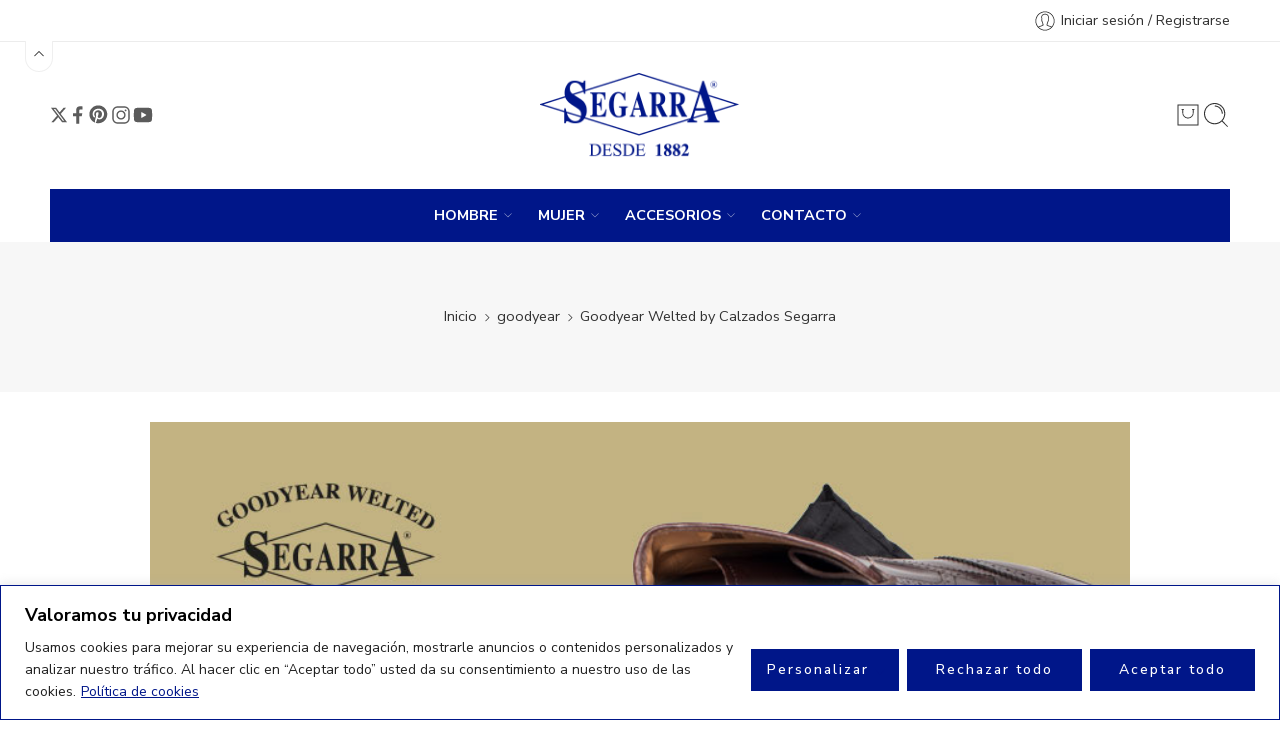

--- FILE ---
content_type: text/html; charset=UTF-8
request_url: https://segarra.es/goodyear-welted-by-calzados-segarra/
body_size: 52664
content:
<!DOCTYPE html>
<html lang="es-ES">

<head>
    <meta charset="UTF-8" />
    <meta http-equiv="X-UA-Compatible" content="IE=Edge" />
        <meta name="viewport" content="width=device-width, initial-scale=1.0, maximum-scale=1.0, user-scalable=0" />
    <link rel="profile" href="http://gmpg.org/xfn/11" />
    <link rel="pingback" href="https://segarra.es/xmlrpc.php" />
            <link rel="shortcut icon" href="https://segarra.es/wp-content/uploads/2020/10/ico.calzados.segarra-1.png" />
        <meta name='robots' content='index, follow, max-image-preview:large, max-snippet:-1, max-video-preview:-1' />
	<style>img:is([sizes="auto" i], [sizes^="auto," i]) { contain-intrinsic-size: 3000px 1500px }</style>
	<link rel="alternate" hreflang="es" href="https://segarra.es/goodyear-welted-by-calzados-segarra/" />
<link rel="alternate" hreflang="x-default" href="https://segarra.es/goodyear-welted-by-calzados-segarra/" />

	<!-- This site is optimized with the Yoast SEO plugin v26.0 - https://yoast.com/wordpress/plugins/seo/ -->
	<title>Goodyear Welted by Calzados Segarra - Calzados Segarra</title>
<link crossorigin data-rocket-preconnect href="https://fonts.googleapis.com" rel="preconnect">
<link crossorigin data-rocket-preconnect href="https://www.google-analytics.com" rel="preconnect">
<link crossorigin data-rocket-preconnect href="https://www.googletagmanager.com" rel="preconnect">
<link crossorigin data-rocket-preconnect href="https://www.gstatic.com" rel="preconnect">
<link data-rocket-preload as="style" href="https://fonts.googleapis.com/css?family=Nunito%20Sans%3A300%2C300italic%2C400%2C400italic%2C500%2C500italic%2C600%2C600italic%2C700%2C700italic%2C800%2C800italic%2C900%2C900italic&#038;subset=latin&#038;display=swap" rel="preload">
<link href="https://fonts.googleapis.com/css?family=Nunito%20Sans%3A300%2C300italic%2C400%2C400italic%2C500%2C500italic%2C600%2C600italic%2C700%2C700italic%2C800%2C800italic%2C900%2C900italic&#038;subset=latin&#038;display=swap" media="print" onload="this.media=&#039;all&#039;" rel="stylesheet">
<noscript><link rel="stylesheet" href="https://fonts.googleapis.com/css?family=Nunito%20Sans%3A300%2C300italic%2C400%2C400italic%2C500%2C500italic%2C600%2C600italic%2C700%2C700italic%2C800%2C800italic%2C900%2C900italic&#038;subset=latin&#038;display=swap"></noscript>
	<link rel="canonical" href="https://segarra.es/goodyear-welted-by-calzados-segarra/" />
	<meta property="og:locale" content="es_ES" />
	<meta property="og:type" content="article" />
	<meta property="og:title" content="Goodyear Welted by Calzados Segarra - Calzados Segarra" />
	<meta property="og:url" content="https://segarra.es/goodyear-welted-by-calzados-segarra/" />
	<meta property="og:site_name" content="Calzados Segarra" />
	<meta property="article:published_time" content="2020-10-16T09:58:23+00:00" />
	<meta property="article:modified_time" content="2020-10-16T10:02:54+00:00" />
	<meta property="og:image" content="https://segarra.es/wp-content/uploads/2020/10/good-year-calzados-segarra.jpg" />
	<meta property="og:image:width" content="781" />
	<meta property="og:image:height" content="568" />
	<meta property="og:image:type" content="image/jpeg" />
	<meta name="author" content="Segarra" />
	<meta name="twitter:card" content="summary_large_image" />
	<meta name="twitter:creator" content="@cls_lavall" />
	<meta name="twitter:label1" content="Escrito por" />
	<meta name="twitter:data1" content="Segarra" />
	<meta name="twitter:label2" content="Tiempo de lectura" />
	<meta name="twitter:data2" content="4 minutos" />
	<script type="application/ld+json" class="yoast-schema-graph">{"@context":"https://schema.org","@graph":[{"@type":"Article","@id":"https://segarra.es/goodyear-welted-by-calzados-segarra/#article","isPartOf":{"@id":"https://segarra.es/goodyear-welted-by-calzados-segarra/"},"author":{"name":"Segarra","@id":"https://segarra.es/#/schema/person/736679055b59f936d822d84970fd0405"},"headline":"Goodyear Welted by Calzados Segarra","datePublished":"2020-10-16T09:58:23+00:00","dateModified":"2020-10-16T10:02:54+00:00","mainEntityOfPage":{"@id":"https://segarra.es/goodyear-welted-by-calzados-segarra/"},"wordCount":742,"commentCount":0,"publisher":{"@id":"https://segarra.es/#organization"},"image":{"@id":"https://segarra.es/goodyear-welted-by-calzados-segarra/#primaryimage"},"thumbnailUrl":"https://segarra.es/wp-content/uploads/2020/10/good-year-calzados-segarra.jpg","articleSection":["goodyear"],"inLanguage":"es","potentialAction":[{"@type":"CommentAction","name":"Comment","target":["https://segarra.es/goodyear-welted-by-calzados-segarra/#respond"]}]},{"@type":"WebPage","@id":"https://segarra.es/goodyear-welted-by-calzados-segarra/","url":"https://segarra.es/goodyear-welted-by-calzados-segarra/","name":"Goodyear Welted by Calzados Segarra - Calzados Segarra","isPartOf":{"@id":"https://segarra.es/#website"},"primaryImageOfPage":{"@id":"https://segarra.es/goodyear-welted-by-calzados-segarra/#primaryimage"},"image":{"@id":"https://segarra.es/goodyear-welted-by-calzados-segarra/#primaryimage"},"thumbnailUrl":"https://segarra.es/wp-content/uploads/2020/10/good-year-calzados-segarra.jpg","datePublished":"2020-10-16T09:58:23+00:00","dateModified":"2020-10-16T10:02:54+00:00","breadcrumb":{"@id":"https://segarra.es/goodyear-welted-by-calzados-segarra/#breadcrumb"},"inLanguage":"es","potentialAction":[{"@type":"ReadAction","target":["https://segarra.es/goodyear-welted-by-calzados-segarra/"]}]},{"@type":"ImageObject","inLanguage":"es","@id":"https://segarra.es/goodyear-welted-by-calzados-segarra/#primaryimage","url":"https://segarra.es/wp-content/uploads/2020/10/good-year-calzados-segarra.jpg","contentUrl":"https://segarra.es/wp-content/uploads/2020/10/good-year-calzados-segarra.jpg","width":781,"height":568},{"@type":"BreadcrumbList","@id":"https://segarra.es/goodyear-welted-by-calzados-segarra/#breadcrumb","itemListElement":[{"@type":"ListItem","position":1,"name":"Portada","item":"https://segarra.es/"},{"@type":"ListItem","position":2,"name":"NOTICIAS","item":"https://segarra.es/noticias/"},{"@type":"ListItem","position":3,"name":"Goodyear Welted by Calzados Segarra"}]},{"@type":"WebSite","@id":"https://segarra.es/#website","url":"https://segarra.es/","name":"Calzados Segarra","description":"Descubre la tienda online de la fábrica de calzado más antigua de España. Zapatos artesanales, calidad incomparable y tradición desde 1882. ¡Compra ahora!","publisher":{"@id":"https://segarra.es/#organization"},"potentialAction":[{"@type":"SearchAction","target":{"@type":"EntryPoint","urlTemplate":"https://segarra.es/?s={search_term_string}"},"query-input":{"@type":"PropertyValueSpecification","valueRequired":true,"valueName":"search_term_string"}}],"inLanguage":"es"},{"@type":"Organization","@id":"https://segarra.es/#organization","name":"Calzados Segarra","url":"https://segarra.es/","logo":{"@type":"ImageObject","inLanguage":"es","@id":"https://segarra.es/#/schema/logo/image/","url":"https://segarra.es/wp-content/uploads/2020/10/ico.calzados.segarra-1.png","contentUrl":"https://segarra.es/wp-content/uploads/2020/10/ico.calzados.segarra-1.png","width":208,"height":208,"caption":"Calzados Segarra"},"image":{"@id":"https://segarra.es/#/schema/logo/image/"}},{"@type":"Person","@id":"https://segarra.es/#/schema/person/736679055b59f936d822d84970fd0405","name":"Segarra","image":{"@type":"ImageObject","inLanguage":"es","@id":"https://segarra.es/#/schema/person/image/","url":"https://secure.gravatar.com/avatar/61bb066fd44605db6e4f2b1026420974c0dc4deba6381693ff1a428f31c070f5?s=96&d=mm&r=g","contentUrl":"https://secure.gravatar.com/avatar/61bb066fd44605db6e4f2b1026420974c0dc4deba6381693ff1a428f31c070f5?s=96&d=mm&r=g","caption":"Segarra"},"sameAs":["https://x.com/cls_lavall"],"url":"https://segarra.es/author/cls_admin/"}]}</script>
	<!-- / Yoast SEO plugin. -->


<script type='application/javascript'  id='pys-version-script'>console.log('PixelYourSite Free version 11.1.1');</script>
<link rel='dns-prefetch' href='//www.googletagmanager.com' />
<link rel='dns-prefetch' href='//cdn.linearicons.com' />
<link rel='dns-prefetch' href='//fonts.googleapis.com' />
<link href='https://fonts.gstatic.com' crossorigin rel='preconnect' />
<link rel="preload" href="//segarra.es/wp-content/themes/elessi-theme/assets/minify-font-icons/font-nasa-icons/nasa-font.woff" as="font" type="font/woff" crossorigin /><link rel="preload" href="//segarra.es/wp-content/themes/elessi-theme/assets/minify-font-icons/font-pe-icon-7-stroke/Pe-icon-7-stroke.woff" as="font" type="font/woff" crossorigin /><link rel="preload" href="//segarra.es/wp-content/themes/elessi-theme/assets/minify-font-icons/font-awesome-4.7.0/fontawesome-webfont.woff2" as="font" type="font/woff2" crossorigin /><link rel="preload" href="//segarra.es/wp-content/themes/elessi-theme/assets/minify-font-icons/font-awesome-4.7.0/fontawesome-webfont.woff" as="font" type="font/woff" crossorigin />		<!-- This site uses the Google Analytics by MonsterInsights plugin v9.8.0 - Using Analytics tracking - https://www.monsterinsights.com/ -->
							<script src="//www.googletagmanager.com/gtag/js?id=G-CZH32M3T6M"  data-cfasync="false" data-wpfc-render="false" type="text/javascript" async></script>
			<script data-cfasync="false" data-wpfc-render="false" type="text/javascript">
				var mi_version = '9.8.0';
				var mi_track_user = true;
				var mi_no_track_reason = '';
								var MonsterInsightsDefaultLocations = {"page_location":"https:\/\/segarra.es\/goodyear-welted-by-calzados-segarra\/"};
								if ( typeof MonsterInsightsPrivacyGuardFilter === 'function' ) {
					var MonsterInsightsLocations = (typeof MonsterInsightsExcludeQuery === 'object') ? MonsterInsightsPrivacyGuardFilter( MonsterInsightsExcludeQuery ) : MonsterInsightsPrivacyGuardFilter( MonsterInsightsDefaultLocations );
				} else {
					var MonsterInsightsLocations = (typeof MonsterInsightsExcludeQuery === 'object') ? MonsterInsightsExcludeQuery : MonsterInsightsDefaultLocations;
				}

								var disableStrs = [
										'ga-disable-G-CZH32M3T6M',
									];

				/* Function to detect opted out users */
				function __gtagTrackerIsOptedOut() {
					for (var index = 0; index < disableStrs.length; index++) {
						if (document.cookie.indexOf(disableStrs[index] + '=true') > -1) {
							return true;
						}
					}

					return false;
				}

				/* Disable tracking if the opt-out cookie exists. */
				if (__gtagTrackerIsOptedOut()) {
					for (var index = 0; index < disableStrs.length; index++) {
						window[disableStrs[index]] = true;
					}
				}

				/* Opt-out function */
				function __gtagTrackerOptout() {
					for (var index = 0; index < disableStrs.length; index++) {
						document.cookie = disableStrs[index] + '=true; expires=Thu, 31 Dec 2099 23:59:59 UTC; path=/';
						window[disableStrs[index]] = true;
					}
				}

				if ('undefined' === typeof gaOptout) {
					function gaOptout() {
						__gtagTrackerOptout();
					}
				}
								window.dataLayer = window.dataLayer || [];

				window.MonsterInsightsDualTracker = {
					helpers: {},
					trackers: {},
				};
				if (mi_track_user) {
					function __gtagDataLayer() {
						dataLayer.push(arguments);
					}

					function __gtagTracker(type, name, parameters) {
						if (!parameters) {
							parameters = {};
						}

						if (parameters.send_to) {
							__gtagDataLayer.apply(null, arguments);
							return;
						}

						if (type === 'event') {
														parameters.send_to = monsterinsights_frontend.v4_id;
							var hookName = name;
							if (typeof parameters['event_category'] !== 'undefined') {
								hookName = parameters['event_category'] + ':' + name;
							}

							if (typeof MonsterInsightsDualTracker.trackers[hookName] !== 'undefined') {
								MonsterInsightsDualTracker.trackers[hookName](parameters);
							} else {
								__gtagDataLayer('event', name, parameters);
							}
							
						} else {
							__gtagDataLayer.apply(null, arguments);
						}
					}

					__gtagTracker('js', new Date());
					__gtagTracker('set', {
						'developer_id.dZGIzZG': true,
											});
					if ( MonsterInsightsLocations.page_location ) {
						__gtagTracker('set', MonsterInsightsLocations);
					}
										__gtagTracker('config', 'G-CZH32M3T6M', {"forceSSL":"true"} );
										window.gtag = __gtagTracker;										(function () {
						/* https://developers.google.com/analytics/devguides/collection/analyticsjs/ */
						/* ga and __gaTracker compatibility shim. */
						var noopfn = function () {
							return null;
						};
						var newtracker = function () {
							return new Tracker();
						};
						var Tracker = function () {
							return null;
						};
						var p = Tracker.prototype;
						p.get = noopfn;
						p.set = noopfn;
						p.send = function () {
							var args = Array.prototype.slice.call(arguments);
							args.unshift('send');
							__gaTracker.apply(null, args);
						};
						var __gaTracker = function () {
							var len = arguments.length;
							if (len === 0) {
								return;
							}
							var f = arguments[len - 1];
							if (typeof f !== 'object' || f === null || typeof f.hitCallback !== 'function') {
								if ('send' === arguments[0]) {
									var hitConverted, hitObject = false, action;
									if ('event' === arguments[1]) {
										if ('undefined' !== typeof arguments[3]) {
											hitObject = {
												'eventAction': arguments[3],
												'eventCategory': arguments[2],
												'eventLabel': arguments[4],
												'value': arguments[5] ? arguments[5] : 1,
											}
										}
									}
									if ('pageview' === arguments[1]) {
										if ('undefined' !== typeof arguments[2]) {
											hitObject = {
												'eventAction': 'page_view',
												'page_path': arguments[2],
											}
										}
									}
									if (typeof arguments[2] === 'object') {
										hitObject = arguments[2];
									}
									if (typeof arguments[5] === 'object') {
										Object.assign(hitObject, arguments[5]);
									}
									if ('undefined' !== typeof arguments[1].hitType) {
										hitObject = arguments[1];
										if ('pageview' === hitObject.hitType) {
											hitObject.eventAction = 'page_view';
										}
									}
									if (hitObject) {
										action = 'timing' === arguments[1].hitType ? 'timing_complete' : hitObject.eventAction;
										hitConverted = mapArgs(hitObject);
										__gtagTracker('event', action, hitConverted);
									}
								}
								return;
							}

							function mapArgs(args) {
								var arg, hit = {};
								var gaMap = {
									'eventCategory': 'event_category',
									'eventAction': 'event_action',
									'eventLabel': 'event_label',
									'eventValue': 'event_value',
									'nonInteraction': 'non_interaction',
									'timingCategory': 'event_category',
									'timingVar': 'name',
									'timingValue': 'value',
									'timingLabel': 'event_label',
									'page': 'page_path',
									'location': 'page_location',
									'title': 'page_title',
									'referrer' : 'page_referrer',
								};
								for (arg in args) {
																		if (!(!args.hasOwnProperty(arg) || !gaMap.hasOwnProperty(arg))) {
										hit[gaMap[arg]] = args[arg];
									} else {
										hit[arg] = args[arg];
									}
								}
								return hit;
							}

							try {
								f.hitCallback();
							} catch (ex) {
							}
						};
						__gaTracker.create = newtracker;
						__gaTracker.getByName = newtracker;
						__gaTracker.getAll = function () {
							return [];
						};
						__gaTracker.remove = noopfn;
						__gaTracker.loaded = true;
						window['__gaTracker'] = __gaTracker;
					})();
									} else {
										console.log("");
					(function () {
						function __gtagTracker() {
							return null;
						}

						window['__gtagTracker'] = __gtagTracker;
						window['gtag'] = __gtagTracker;
					})();
									}
			</script>
			
							<!-- / Google Analytics by MonsterInsights -->
		<link rel='stylesheet' id='sbi_styles-css' href='https://segarra.es/wp-content/plugins/instagram-feed/css/sbi-styles.min.css?ver=6.9.1' type='text/css' media='all' />
<style id='wp-emoji-styles-inline-css' type='text/css'>

	img.wp-smiley, img.emoji {
		display: inline !important;
		border: none !important;
		box-shadow: none !important;
		height: 1em !important;
		width: 1em !important;
		margin: 0 0.07em !important;
		vertical-align: -0.1em !important;
		background: none !important;
		padding: 0 !important;
	}
</style>
<link rel='stylesheet' id='wp-block-library-css' href='https://segarra.es/wp-includes/css/dist/block-library/style.min.css?ver=8907830527489871e904879e5548559e' type='text/css' media='all' />
<style id='classic-theme-styles-inline-css' type='text/css'>
/*! This file is auto-generated */
.wp-block-button__link{color:#fff;background-color:#32373c;border-radius:9999px;box-shadow:none;text-decoration:none;padding:calc(.667em + 2px) calc(1.333em + 2px);font-size:1.125em}.wp-block-file__button{background:#32373c;color:#fff;text-decoration:none}
</style>
<link data-minify="1" rel='stylesheet' id='yith-wcan-shortcodes-css' href='https://segarra.es/wp-content/cache/min/1/wp-content/plugins/yith-woocommerce-ajax-navigation/assets/css/shortcodes.css?ver=1763126289' type='text/css' media='all' />
<style id='yith-wcan-shortcodes-inline-css' type='text/css'>
:root{
	--yith-wcan-filters_colors_titles: #434343;
	--yith-wcan-filters_colors_background: #FFFFFF;
	--yith-wcan-filters_colors_accent: #A7144C;
	--yith-wcan-filters_colors_accent_r: 167;
	--yith-wcan-filters_colors_accent_g: 20;
	--yith-wcan-filters_colors_accent_b: 76;
	--yith-wcan-color_swatches_border_radius: 100%;
	--yith-wcan-color_swatches_size: 30px;
	--yith-wcan-labels_style_background: #FFFFFF;
	--yith-wcan-labels_style_background_hover: #A7144C;
	--yith-wcan-labels_style_background_active: #A7144C;
	--yith-wcan-labels_style_text: #434343;
	--yith-wcan-labels_style_text_hover: #FFFFFF;
	--yith-wcan-labels_style_text_active: #FFFFFF;
	--yith-wcan-anchors_style_text: #434343;
	--yith-wcan-anchors_style_text_hover: #A7144C;
	--yith-wcan-anchors_style_text_active: #A7144C;
}
</style>
<style id='global-styles-inline-css' type='text/css'>
:root{--wp--preset--aspect-ratio--square: 1;--wp--preset--aspect-ratio--4-3: 4/3;--wp--preset--aspect-ratio--3-4: 3/4;--wp--preset--aspect-ratio--3-2: 3/2;--wp--preset--aspect-ratio--2-3: 2/3;--wp--preset--aspect-ratio--16-9: 16/9;--wp--preset--aspect-ratio--9-16: 9/16;--wp--preset--color--black: #000000;--wp--preset--color--cyan-bluish-gray: #abb8c3;--wp--preset--color--white: #ffffff;--wp--preset--color--pale-pink: #f78da7;--wp--preset--color--vivid-red: #cf2e2e;--wp--preset--color--luminous-vivid-orange: #ff6900;--wp--preset--color--luminous-vivid-amber: #fcb900;--wp--preset--color--light-green-cyan: #7bdcb5;--wp--preset--color--vivid-green-cyan: #00d084;--wp--preset--color--pale-cyan-blue: #8ed1fc;--wp--preset--color--vivid-cyan-blue: #0693e3;--wp--preset--color--vivid-purple: #9b51e0;--wp--preset--gradient--vivid-cyan-blue-to-vivid-purple: linear-gradient(135deg,rgba(6,147,227,1) 0%,rgb(155,81,224) 100%);--wp--preset--gradient--light-green-cyan-to-vivid-green-cyan: linear-gradient(135deg,rgb(122,220,180) 0%,rgb(0,208,130) 100%);--wp--preset--gradient--luminous-vivid-amber-to-luminous-vivid-orange: linear-gradient(135deg,rgba(252,185,0,1) 0%,rgba(255,105,0,1) 100%);--wp--preset--gradient--luminous-vivid-orange-to-vivid-red: linear-gradient(135deg,rgba(255,105,0,1) 0%,rgb(207,46,46) 100%);--wp--preset--gradient--very-light-gray-to-cyan-bluish-gray: linear-gradient(135deg,rgb(238,238,238) 0%,rgb(169,184,195) 100%);--wp--preset--gradient--cool-to-warm-spectrum: linear-gradient(135deg,rgb(74,234,220) 0%,rgb(151,120,209) 20%,rgb(207,42,186) 40%,rgb(238,44,130) 60%,rgb(251,105,98) 80%,rgb(254,248,76) 100%);--wp--preset--gradient--blush-light-purple: linear-gradient(135deg,rgb(255,206,236) 0%,rgb(152,150,240) 100%);--wp--preset--gradient--blush-bordeaux: linear-gradient(135deg,rgb(254,205,165) 0%,rgb(254,45,45) 50%,rgb(107,0,62) 100%);--wp--preset--gradient--luminous-dusk: linear-gradient(135deg,rgb(255,203,112) 0%,rgb(199,81,192) 50%,rgb(65,88,208) 100%);--wp--preset--gradient--pale-ocean: linear-gradient(135deg,rgb(255,245,203) 0%,rgb(182,227,212) 50%,rgb(51,167,181) 100%);--wp--preset--gradient--electric-grass: linear-gradient(135deg,rgb(202,248,128) 0%,rgb(113,206,126) 100%);--wp--preset--gradient--midnight: linear-gradient(135deg,rgb(2,3,129) 0%,rgb(40,116,252) 100%);--wp--preset--font-size--small: 13px;--wp--preset--font-size--medium: 20px;--wp--preset--font-size--large: 36px;--wp--preset--font-size--x-large: 42px;--wp--preset--spacing--20: 0.44rem;--wp--preset--spacing--30: 0.67rem;--wp--preset--spacing--40: 1rem;--wp--preset--spacing--50: 1.5rem;--wp--preset--spacing--60: 2.25rem;--wp--preset--spacing--70: 3.38rem;--wp--preset--spacing--80: 5.06rem;--wp--preset--shadow--natural: 6px 6px 9px rgba(0, 0, 0, 0.2);--wp--preset--shadow--deep: 12px 12px 50px rgba(0, 0, 0, 0.4);--wp--preset--shadow--sharp: 6px 6px 0px rgba(0, 0, 0, 0.2);--wp--preset--shadow--outlined: 6px 6px 0px -3px rgba(255, 255, 255, 1), 6px 6px rgba(0, 0, 0, 1);--wp--preset--shadow--crisp: 6px 6px 0px rgba(0, 0, 0, 1);}:where(.is-layout-flex){gap: 0.5em;}:where(.is-layout-grid){gap: 0.5em;}body .is-layout-flex{display: flex;}.is-layout-flex{flex-wrap: wrap;align-items: center;}.is-layout-flex > :is(*, div){margin: 0;}body .is-layout-grid{display: grid;}.is-layout-grid > :is(*, div){margin: 0;}:where(.wp-block-columns.is-layout-flex){gap: 2em;}:where(.wp-block-columns.is-layout-grid){gap: 2em;}:where(.wp-block-post-template.is-layout-flex){gap: 1.25em;}:where(.wp-block-post-template.is-layout-grid){gap: 1.25em;}.has-black-color{color: var(--wp--preset--color--black) !important;}.has-cyan-bluish-gray-color{color: var(--wp--preset--color--cyan-bluish-gray) !important;}.has-white-color{color: var(--wp--preset--color--white) !important;}.has-pale-pink-color{color: var(--wp--preset--color--pale-pink) !important;}.has-vivid-red-color{color: var(--wp--preset--color--vivid-red) !important;}.has-luminous-vivid-orange-color{color: var(--wp--preset--color--luminous-vivid-orange) !important;}.has-luminous-vivid-amber-color{color: var(--wp--preset--color--luminous-vivid-amber) !important;}.has-light-green-cyan-color{color: var(--wp--preset--color--light-green-cyan) !important;}.has-vivid-green-cyan-color{color: var(--wp--preset--color--vivid-green-cyan) !important;}.has-pale-cyan-blue-color{color: var(--wp--preset--color--pale-cyan-blue) !important;}.has-vivid-cyan-blue-color{color: var(--wp--preset--color--vivid-cyan-blue) !important;}.has-vivid-purple-color{color: var(--wp--preset--color--vivid-purple) !important;}.has-black-background-color{background-color: var(--wp--preset--color--black) !important;}.has-cyan-bluish-gray-background-color{background-color: var(--wp--preset--color--cyan-bluish-gray) !important;}.has-white-background-color{background-color: var(--wp--preset--color--white) !important;}.has-pale-pink-background-color{background-color: var(--wp--preset--color--pale-pink) !important;}.has-vivid-red-background-color{background-color: var(--wp--preset--color--vivid-red) !important;}.has-luminous-vivid-orange-background-color{background-color: var(--wp--preset--color--luminous-vivid-orange) !important;}.has-luminous-vivid-amber-background-color{background-color: var(--wp--preset--color--luminous-vivid-amber) !important;}.has-light-green-cyan-background-color{background-color: var(--wp--preset--color--light-green-cyan) !important;}.has-vivid-green-cyan-background-color{background-color: var(--wp--preset--color--vivid-green-cyan) !important;}.has-pale-cyan-blue-background-color{background-color: var(--wp--preset--color--pale-cyan-blue) !important;}.has-vivid-cyan-blue-background-color{background-color: var(--wp--preset--color--vivid-cyan-blue) !important;}.has-vivid-purple-background-color{background-color: var(--wp--preset--color--vivid-purple) !important;}.has-black-border-color{border-color: var(--wp--preset--color--black) !important;}.has-cyan-bluish-gray-border-color{border-color: var(--wp--preset--color--cyan-bluish-gray) !important;}.has-white-border-color{border-color: var(--wp--preset--color--white) !important;}.has-pale-pink-border-color{border-color: var(--wp--preset--color--pale-pink) !important;}.has-vivid-red-border-color{border-color: var(--wp--preset--color--vivid-red) !important;}.has-luminous-vivid-orange-border-color{border-color: var(--wp--preset--color--luminous-vivid-orange) !important;}.has-luminous-vivid-amber-border-color{border-color: var(--wp--preset--color--luminous-vivid-amber) !important;}.has-light-green-cyan-border-color{border-color: var(--wp--preset--color--light-green-cyan) !important;}.has-vivid-green-cyan-border-color{border-color: var(--wp--preset--color--vivid-green-cyan) !important;}.has-pale-cyan-blue-border-color{border-color: var(--wp--preset--color--pale-cyan-blue) !important;}.has-vivid-cyan-blue-border-color{border-color: var(--wp--preset--color--vivid-cyan-blue) !important;}.has-vivid-purple-border-color{border-color: var(--wp--preset--color--vivid-purple) !important;}.has-vivid-cyan-blue-to-vivid-purple-gradient-background{background: var(--wp--preset--gradient--vivid-cyan-blue-to-vivid-purple) !important;}.has-light-green-cyan-to-vivid-green-cyan-gradient-background{background: var(--wp--preset--gradient--light-green-cyan-to-vivid-green-cyan) !important;}.has-luminous-vivid-amber-to-luminous-vivid-orange-gradient-background{background: var(--wp--preset--gradient--luminous-vivid-amber-to-luminous-vivid-orange) !important;}.has-luminous-vivid-orange-to-vivid-red-gradient-background{background: var(--wp--preset--gradient--luminous-vivid-orange-to-vivid-red) !important;}.has-very-light-gray-to-cyan-bluish-gray-gradient-background{background: var(--wp--preset--gradient--very-light-gray-to-cyan-bluish-gray) !important;}.has-cool-to-warm-spectrum-gradient-background{background: var(--wp--preset--gradient--cool-to-warm-spectrum) !important;}.has-blush-light-purple-gradient-background{background: var(--wp--preset--gradient--blush-light-purple) !important;}.has-blush-bordeaux-gradient-background{background: var(--wp--preset--gradient--blush-bordeaux) !important;}.has-luminous-dusk-gradient-background{background: var(--wp--preset--gradient--luminous-dusk) !important;}.has-pale-ocean-gradient-background{background: var(--wp--preset--gradient--pale-ocean) !important;}.has-electric-grass-gradient-background{background: var(--wp--preset--gradient--electric-grass) !important;}.has-midnight-gradient-background{background: var(--wp--preset--gradient--midnight) !important;}.has-small-font-size{font-size: var(--wp--preset--font-size--small) !important;}.has-medium-font-size{font-size: var(--wp--preset--font-size--medium) !important;}.has-large-font-size{font-size: var(--wp--preset--font-size--large) !important;}.has-x-large-font-size{font-size: var(--wp--preset--font-size--x-large) !important;}
:where(.wp-block-post-template.is-layout-flex){gap: 1.25em;}:where(.wp-block-post-template.is-layout-grid){gap: 1.25em;}
:where(.wp-block-columns.is-layout-flex){gap: 2em;}:where(.wp-block-columns.is-layout-grid){gap: 2em;}
:root :where(.wp-block-pullquote){font-size: 1.5em;line-height: 1.6;}
</style>
<link data-minify="1" rel='stylesheet' id='jquery_ui-css' href='https://segarra.es/wp-content/cache/min/1/wp-content/plugins/dt_woocommerce_page_builder/assets/css/jquery-ui.css?ver=1763126289' type='text/css' media='all' />
<link data-minify="1" rel='stylesheet' id='dtwpb-woo-extra-account-css' href='https://segarra.es/wp-content/cache/min/1/wp-content/plugins/dt_woocommerce_page_builder/assets/css/woocommerce-extra-public.css?ver=1763126289' type='text/css' media='all' />
<style id='woocommerce-inline-inline-css' type='text/css'>
.woocommerce form .form-row .required { visibility: visible; }
</style>
<link data-minify="1" rel='stylesheet' id='woocz-styles-css' href='https://segarra.es/wp-content/cache/min/1/wp-content/plugins/woo-product-carousel-and-zoom/assets/public/css/styles.css?ver=1763126289' type='text/css' media='all' />
<link data-minify="1" rel='stylesheet' id='woocz-linear-icons-css' href='https://segarra.es/wp-content/cache/min/1/free/1.0.0/icon-font.min.css?ver=1763126289' type='text/css' media='all' />
<link rel='stylesheet' id='woocz-custom-styles-css' href='https://segarra.es/wp-content/plugins/woo-product-carousel-and-zoom/assets/public/css/custom.styles.css?ver=1.0.0' type='text/css' media='all' />
<style id='woocz-custom-styles-inline-css' type='text/css'>
.owl-carousel .owl-prev,.owl-carousel .owl-next {color: #ffffff !important; background: transparent !important;} .owl-carousel .owl-prev:hover,.owl-carousel .owl-next:hover { background: transparent !important; }.owl-theme .owl-dots .owl-dot { background: rgba(34,34,34, 0.4) !important; }.owl-theme .owl-dots .owl-dot.active { background: rgba(34,34,34, 1) !important; }.owl-theme .owl-dots .owl-dot:hover { background: rgba(34,34,34, 0.8) !important; }.owl-carousel .owl-item img { opacity: 0.4; }.owl-carousel { margin-top: 8px; }
</style>
<link data-minify="1" rel='stylesheet' id='yith-quick-view-css' href='https://segarra.es/wp-content/cache/min/1/wp-content/plugins/yith-woocommerce-quick-view/assets/css/yith-quick-view.css?ver=1763126289' type='text/css' media='all' />
<style id='yith-quick-view-inline-css' type='text/css'>

				#yith-quick-view-modal .yith-quick-view-overlay{background:rgba( 0, 0, 0, 0.8)}
				#yith-quick-view-modal .yith-wcqv-main{background:#ffffff;}
				#yith-quick-view-close{color:#cdcdcd;}
				#yith-quick-view-close:hover{color:#ff0000;}
</style>
<link data-minify="1" rel='stylesheet' id='brands-styles-css' href='https://segarra.es/wp-content/cache/min/1/wp-content/plugins/woocommerce/assets/css/brands.css?ver=1763126289' type='text/css' media='all' />
<link data-minify="1" rel='stylesheet' id='elessi-fonts-icons-css' href='https://segarra.es/wp-content/cache/min/1/wp-content/themes/elessi-theme/assets/minify-font-icons/fonts.min.css?ver=1763126289' type='text/css' media='all' />
<link rel='stylesheet' id='photoswipe-css' href='https://segarra.es/wp-content/plugins/woocommerce/assets/css/photoswipe/photoswipe.min.css?ver=10.2.3' type='text/css' media='all' />
<link rel='stylesheet' id='photoswipe-default-skin-css' href='https://segarra.es/wp-content/plugins/woocommerce/assets/css/photoswipe/default-skin/default-skin.min.css?ver=10.2.3' type='text/css' media='all' />

<link data-minify="1" rel='stylesheet' id='jquery-fixedheadertable-style-css' href='https://segarra.es/wp-content/cache/min/1/wp-content/plugins/yith-woocommerce-compare/assets/css/jquery.dataTables.css?ver=1763126289' type='text/css' media='all' />
<link data-minify="1" rel='stylesheet' id='yith_woocompare_page-css' href='https://segarra.es/wp-content/cache/min/1/wp-content/plugins/yith-woocommerce-compare/assets/css/compare.css?ver=1763126289' type='text/css' media='all' />
<link data-minify="1" rel='stylesheet' id='yith-woocompare-widget-css' href='https://segarra.es/wp-content/cache/min/1/wp-content/plugins/yith-woocommerce-compare/assets/css/widget.css?ver=1763126289' type='text/css' media='all' />
<link data-minify="1" rel='stylesheet' id='dtwpb-css' href='https://segarra.es/wp-content/cache/min/1/wp-content/plugins/dt_woocommerce_page_builder/assets/css/style.css?ver=1763126289' type='text/css' media='all' />
<link data-minify="1" rel='stylesheet' id='js_composer_front-css' href='https://segarra.es/wp-content/cache/min/1/wp-content/plugins/js_composer/assets/css/js_composer.min.css?ver=1763126290' type='text/css' media='all' />
<link data-minify="1" rel='stylesheet' id='elessi-style-css' href='https://segarra.es/wp-content/cache/min/1/wp-content/themes/elessi-theme/style.css?ver=1763126289' type='text/css' media='all' />
<link data-minify="1" rel='stylesheet' id='elessi-child-style-css' href='https://segarra.es/wp-content/cache/min/1/wp-content/themes/elessi-theme-child/style.css?ver=1763126289' type='text/css' media='all' />
<link rel='stylesheet' id='e-animations-css' href='https://segarra.es/wp-content/themes/elessi-theme/assets/css/animate.min.css' type='text/css' media='all' />
<link data-minify="1" rel='stylesheet' id='elessi-style-large-css' href='https://segarra.es/wp-content/cache/min/1/wp-content/themes/elessi-theme/assets/css/style-large.css?ver=1763126292' type='text/css' media='all' />
<link data-minify="1" rel='stylesheet' id='elessi-style-posts-css' href='https://segarra.es/wp-content/cache/min/1/wp-content/themes/elessi-theme/assets/css/style-posts.css?ver=1763126446' type='text/css' media='all' />
<link data-minify="1" rel='stylesheet' id='nasa-sc-woo-css' href='https://segarra.es/wp-content/cache/min/1/wp-content/plugins/nasa-core/assets/css/nasa-sc-woo.css?ver=1763126289' type='text/css' media='all' />
<link data-minify="1" rel='stylesheet' id='nasa-sc-css' href='https://segarra.es/wp-content/cache/min/1/wp-content/plugins/nasa-core/assets/css/nasa-sc.css?ver=1763126289' type='text/css' media='all' />
<link data-minify="1" rel='stylesheet' id='elessi-style-dynamic-css' href='https://segarra.es/wp-content/cache/min/1/wp-content/uploads/nasa-dynamic/dynamic.css?ver=1763126289' type='text/css' media='all' />
<script type="text/javascript" id="woocommerce-google-analytics-integration-gtag-js-after">
/* <![CDATA[ */
/* Google Analytics for WooCommerce (gtag.js) */
					window.dataLayer = window.dataLayer || [];
					function gtag(){dataLayer.push(arguments);}
					// Set up default consent state.
					for ( const mode of [{"analytics_storage":"denied","ad_storage":"denied","ad_user_data":"denied","ad_personalization":"denied","region":["AT","BE","BG","HR","CY","CZ","DK","EE","FI","FR","DE","GR","HU","IS","IE","IT","LV","LI","LT","LU","MT","NL","NO","PL","PT","RO","SK","SI","ES","SE","GB","CH"]}] || [] ) {
						gtag( "consent", "default", { "wait_for_update": 500, ...mode } );
					}
					gtag("js", new Date());
					gtag("set", "developer_id.dOGY3NW", true);
					gtag("config", "UA-77539692-1", {"track_404":true,"allow_google_signals":true,"logged_in":false,"linker":{"domains":[],"allow_incoming":false},"custom_map":{"dimension1":"logged_in"}});
/* ]]> */
</script>
<script type="text/javascript" id="webtoffee-cookie-consent-js-extra">
/* <![CDATA[ */
var _wccConfig = {"_ipData":[],"_assetsURL":"https:\/\/segarra.es\/wp-content\/plugins\/webtoffee-cookie-consent\/lite\/frontend\/images\/","_publicURL":"https:\/\/segarra.es","_categories":[{"name":"Necesaria","slug":"necessary","isNecessary":true,"ccpaDoNotSell":true,"cookies":[{"cookieID":"wt_consent","domain":"segarra.es","provider":""},{"cookieID":"VISITOR_PRIVACY_METADATA","domain":".youtube.com","provider":"youtube.com"}],"active":true,"defaultConsent":{"gdpr":true,"ccpa":true},"foundNoCookieScript":false},{"name":"Funcional","slug":"functional","isNecessary":false,"ccpaDoNotSell":true,"cookies":[{"cookieID":"VISITOR_INFO1_LIVE","domain":".youtube.com","provider":"youtube.com"},{"cookieID":"yt-remote-connected-devices","domain":"youtube.com","provider":"youtube.com"},{"cookieID":"ytidb::LAST_RESULT_ENTRY_KEY","domain":"youtube.com","provider":"youtube.com"},{"cookieID":"yt-remote-device-id","domain":"youtube.com","provider":"youtube.com"},{"cookieID":"yt-remote-session-name","domain":"youtube.com","provider":"youtube.com"},{"cookieID":"yt-remote-fast-check-period","domain":"youtube.com","provider":"youtube.com"},{"cookieID":"yt-remote-session-app","domain":"youtube.com","provider":"youtube.com"},{"cookieID":"yt-remote-cast-available","domain":"youtube.com","provider":"youtube.com"},{"cookieID":"yt-remote-cast-installed","domain":"youtube.com","provider":"youtube.com"}],"active":true,"defaultConsent":{"gdpr":false,"ccpa":false},"foundNoCookieScript":false},{"name":"Anal\u00edtica","slug":"analytics","isNecessary":false,"ccpaDoNotSell":true,"cookies":[{"cookieID":"sbjs_migrations","domain":".segarra.es","provider":"sourcebuster.min.js"},{"cookieID":"sbjs_current_add","domain":".segarra.es","provider":"sourcebuster.min.js"},{"cookieID":"sbjs_first_add","domain":".segarra.es","provider":"sourcebuster.min.js"},{"cookieID":"sbjs_current","domain":".segarra.es","provider":"sourcebuster.min.js"},{"cookieID":"sbjs_first","domain":".segarra.es","provider":"sourcebuster.min.js"},{"cookieID":"sbjs_udata","domain":".segarra.es","provider":"sourcebuster.min.js"},{"cookieID":"sbjs_session","domain":".segarra.es","provider":"sourcebuster.min.js"},{"cookieID":"__kla_id","domain":"segarra.es","provider":"klaviyo.com"},{"cookieID":"_ga","domain":".segarra.es","provider":"google-analytics.com|googletagmanager.com\/gtag\/js"},{"cookieID":"_gid","domain":".segarra.es","provider":"google-analytics.com|googletagmanager.com\/gtag\/js"},{"cookieID":"_gat_gtag_UA_*","domain":".segarra.es","provider":"google-analytics.com|googletagmanager.com\/gtag\/js"},{"cookieID":"_ga_*","domain":".segarra.es","provider":"google-analytics.com|googletagmanager.com\/gtag\/js"},{"cookieID":"YSC","domain":".youtube.com","provider":"youtube.com"}],"active":true,"defaultConsent":{"gdpr":false,"ccpa":false},"foundNoCookieScript":false},{"name":"El rendimiento","slug":"performance","isNecessary":false,"ccpaDoNotSell":true,"cookies":[],"active":true,"defaultConsent":{"gdpr":false,"ccpa":false},"foundNoCookieScript":false},{"name":"Anuncio","slug":"advertisement","isNecessary":false,"ccpaDoNotSell":true,"cookies":[{"cookieID":"_fbp","domain":".segarra.es","provider":"facebook.net"},{"cookieID":"yt.innertube::nextId","domain":"youtube.com","provider":"youtube.com"},{"cookieID":"yt.innertube::requests","domain":"youtube.com","provider":"youtube.com"}],"active":true,"defaultConsent":{"gdpr":false,"ccpa":false},"foundNoCookieScript":false},{"name":"Otras","slug":"others","isNecessary":false,"ccpaDoNotSell":true,"cookies":[{"cookieID":"nasa_curent_per_shipping","domain":"segarra.es","provider":""},{"cookieID":"__Secure-ROLLOUT_TOKEN","domain":".youtube.com","provider":""},{"cookieID":"__Secure-YEC","domain":".youtube.com","provider":""}],"active":true,"defaultConsent":{"gdpr":false,"ccpa":false},"foundNoCookieScript":false}],"_activeLaw":"gdpr","_rootDomain":"","_block":"1","_showBanner":"1","_bannerConfig":{"GDPR":{"settings":{"type":"classic","position":"bottom","applicableLaw":"gdpr","preferenceCenter":"push-down","selectedRegion":"ALL","consentExpiry":365,"shortcodes":[{"key":"wcc_readmore","content":"<a href=\"https:\/\/segarra.es\/politica-de-cookies\/\" class=\"wcc-policy\" aria-label=\"Pol\u00edtica de cookies\" target=\"_blank\" rel=\"noopener\" data-tag=\"readmore-button\">Pol\u00edtica de cookies<\/a>","tag":"readmore-button","status":true,"attributes":{"rel":"nofollow","target":"_blank"}},{"key":"wcc_show_desc","content":"<button class=\"wcc-show-desc-btn\" data-tag=\"show-desc-button\" aria-label=\"Mostrar m\u00e1s\">Mostrar m\u00e1s<\/button>","tag":"show-desc-button","status":true,"attributes":[]},{"key":"wcc_hide_desc","content":"<button class=\"wcc-show-desc-btn\" data-tag=\"hide-desc-button\" aria-label=\"Mostrar menos\">Mostrar menos<\/button>","tag":"hide-desc-button","status":true,"attributes":[]},{"key":"wcc_category_toggle_label","content":"[wcc_{{status}}_category_label] [wcc_preference_{{category_slug}}_title]","tag":"","status":true,"attributes":[]},{"key":"wcc_enable_category_label","content":"Permitir","tag":"","status":true,"attributes":[]},{"key":"wcc_disable_category_label","content":"Desactivar","tag":"","status":true,"attributes":[]},{"key":"wcc_video_placeholder","content":"<div class=\"video-placeholder-normal\" data-tag=\"video-placeholder\" id=\"[UNIQUEID]\"><p class=\"video-placeholder-text-normal\" data-tag=\"placeholder-title\">Por favor acepte el consentimiento de cookies<\/p><\/div>","tag":"","status":true,"attributes":[]},{"key":"wcc_enable_optout_label","content":"Permitir","tag":"","status":true,"attributes":[]},{"key":"wcc_disable_optout_label","content":"Desactivar","tag":"","status":true,"attributes":[]},{"key":"wcc_optout_toggle_label","content":"[wcc_{{status}}_optout_label] [wcc_optout_option_title]","tag":"","status":true,"attributes":[]},{"key":"wcc_optout_option_title","content":"No vendan ni compartan mi informaci\u00f3n personal","tag":"","status":true,"attributes":[]},{"key":"wcc_optout_close_label","content":"Cerca","tag":"","status":true,"attributes":[]}],"bannerEnabled":true},"behaviours":{"reloadBannerOnAccept":false,"loadAnalyticsByDefault":false,"animations":{"onLoad":"animate","onHide":"sticky"}},"config":{"revisitConsent":{"status":true,"tag":"revisit-consent","position":"bottom-left","meta":{"url":"#"},"styles":[],"elements":{"title":{"type":"text","tag":"revisit-consent-title","status":true,"styles":{"color":"#0056a7"}}}},"preferenceCenter":{"toggle":{"status":true,"tag":"detail-category-toggle","type":"toggle","states":{"active":{"styles":{"background-color":"#000000"}},"inactive":{"styles":{"background-color":"#D0D5D2"}}}},"poweredBy":{"status":false,"tag":"detail-powered-by","styles":{"background-color":"#EDEDED","color":"#293C5B"}}},"categoryPreview":{"status":false,"toggle":{"status":true,"tag":"detail-category-preview-toggle","type":"toggle","states":{"active":{"styles":{"background-color":"#000000"}},"inactive":{"styles":{"background-color":"#D0D5D2"}}}}},"videoPlaceholder":{"status":true,"styles":{"background-color":"#001689","border-color":"#001689","color":"#ffffff"}},"readMore":{"status":true,"tag":"readmore-button","type":"link","meta":{"noFollow":true,"newTab":true},"styles":{"color":"#001689","background-color":"transparent","border-color":"transparent"}},"auditTable":{"status":true},"optOption":{"status":true,"toggle":{"status":true,"tag":"optout-option-toggle","type":"toggle","states":{"active":{"styles":{"background-color":"#000000"}},"inactive":{"styles":{"background-color":"#FFFFFF"}}}},"gpcOption":false}}}},"_version":"3.4.3","_logConsent":"1","_tags":[{"tag":"accept-button","styles":{"color":"#FFFFFF","background-color":"#001689","border-color":"#001689"}},{"tag":"reject-button","styles":{"color":"#FFFFFF","background-color":"#001689","border-color":"#001689"}},{"tag":"settings-button","styles":{"color":"#FFFFFF","background-color":"#001689","border-color":"#001689"}},{"tag":"readmore-button","styles":{"color":"#001689","background-color":"transparent","border-color":"transparent"}},{"tag":"donotsell-button","styles":{"color":"#1863dc","background-color":"transparent","border-color":"transparent"}},{"tag":"accept-button","styles":{"color":"#FFFFFF","background-color":"#001689","border-color":"#001689"}},{"tag":"revisit-consent","styles":[]}],"_rtl":"","_lawSelected":["GDPR"],"_restApiUrl":"https:\/\/directory.cookieyes.com\/api\/v1\/ip","_renewConsent":"","_restrictToCA":"","_customEvents":"","_ccpaAllowedRegions":[],"_gdprAllowedRegions":[],"_closeButtonAction":"reject","_ssl":"1","_providersToBlock":[{"re":"youtube.com","categories":["functional","analytics","advertisement"]},{"re":"sourcebuster.min.js","categories":["analytics"]},{"re":"klaviyo.com","categories":["analytics"]},{"re":"facebook.net","categories":["advertisement"]}]};
var _wccStyles = {"css":{"GDPR":".wcc-hide{display: none;}.wcc-btn-revisit-wrapper{display: flex; padding: 6px; border-radius: 8px; opacity: 0px; background-color:#ffffff; box-shadow: 0px 3px 10px 0px #798da04d;  align-items: center; justify-content: center;  position: fixed; z-index: 999999; cursor: pointer;}.wcc-revisit-bottom-left{bottom: 15px; left: 15px;}.wcc-revisit-bottom-right{bottom: 15px; right: 15px;}.wcc-btn-revisit-wrapper .wcc-btn-revisit{display: flex; align-items: center; justify-content: center; background: none; border: none; cursor: pointer; position: relative; margin: 0; padding: 0;}.wcc-btn-revisit-wrapper .wcc-btn-revisit img{max-width: fit-content; margin: 0; } .wcc-btn-revisit-wrapper .wcc-revisit-help-text{font-size:14px; margin-left:4px; display:none;}.wcc-btn-revisit-wrapper:hover .wcc-revisit-help-text, .wcc-btn-revisit-wrapper:focus-within .wcc-revisit-help-text { display: block;}.wcc-revisit-hide{display: none;}.wcc-preference-btn:hover{cursor:pointer; text-decoration:underline;}.wcc-cookie-audit-table { font-family: inherit; border-collapse: collapse; width: 100%;} .wcc-cookie-audit-table th, .wcc-cookie-audit-table td {text-align: left; padding: 10px; font-size: 12px; color: #000000; word-break: normal; background-color: #d9dfe7; border: 1px solid #cbced6;} .wcc-cookie-audit-table tr:nth-child(2n + 1) td { background: #f1f5fa; }.wcc-consent-container{position: fixed; width: 100%; box-sizing: border-box; z-index: 9999999;}.wcc-classic-bottom{bottom: 0; left: 0;}.wcc-classic-top{top: 0; left: 0;}.wcc-consent-container .wcc-consent-bar{background: #ffffff; border: 1px solid; padding: 16.5px 24px; box-shadow: 0 -1px 10px 0 #acabab4d;}.wcc-consent-bar .wcc-banner-btn-close{position: absolute; right: 14px; top: 14px; background: none; border: none; cursor: pointer; padding: 0; margin: 0; height: auto; width: auto; min-height: 0; line-height: 0; text-shadow: none; box-shadow: none;}.wcc-consent-bar .wcc-banner-btn-close img{width: 10px; height: 10px; margin: 0;}.wcc-custom-brand-logo-wrapper .wcc-custom-brand-logo{width: 100px; height: auto; margin: 0 0 10px 0;}.wcc-notice .wcc-title{color: #212121; font-weight: 700; font-size: 18px; line-height: 24px; margin: 0 0 10px 0;}.wcc-notice-group{display: flex; justify-content: space-between; align-items: center;}.wcc-notice-des *{font-size: 14px;}.wcc-notice-des{color: #212121; font-size: 14px; line-height: 24px; font-weight: 400;}.wcc-notice-des img{height: 25px; width: 25px;}.wcc-consent-bar .wcc-notice-des p{color: inherit; margin-top: 0;}.wcc-notice-des p:last-child{margin-bottom: 0;}.wcc-notice-des a.wcc-policy,.wcc-notice-des button.wcc-policy{font-size: 14px; color: #1863dc; white-space: nowrap; cursor: pointer; background: transparent; border: 1px solid; text-decoration: underline;}.wcc-notice-des button.wcc-policy{padding: 0;}.wcc-notice-des a.wcc-policy:focus-visible,.wcc-consent-bar .wcc-banner-btn-close:focus-visible,.wcc-notice-des button.wcc-policy:focus-visible,.wcc-category-direct-switch input[type=\"checkbox\"]:focus-visible,.wcc-preference-content-wrapper .wcc-show-desc-btn:focus-visible,.wcc-accordion-header .wcc-accordion-btn:focus-visible,.wcc-switch input[type=\"checkbox\"]:focus-visible,.wcc-footer-wrapper a:focus-visible,.wcc-btn:focus-visible{outline: 2px solid #1863dc; outline-offset: 2px;}.wcc-btn:focus:not(:focus-visible),.wcc-accordion-header .wcc-accordion-btn:focus:not(:focus-visible),.wcc-preference-content-wrapper .wcc-show-desc-btn:focus:not(:focus-visible),.wcc-btn-revisit-wrapper .wcc-btn-revisit:focus:not(:focus-visible),.wcc-preference-header .wcc-btn-close:focus:not(:focus-visible),.wcc-banner-btn-close:focus:not(:focus-visible){outline: 0;}button.wcc-show-desc-btn:not(:hover):not(:active){color: #1863dc; background: transparent;}button.wcc-accordion-btn:not(:hover):not(:active),button.wcc-banner-btn-close:not(:hover):not(:active),button.wcc-btn-close:not(:hover):not(:active),button.wcc-btn-revisit:not(:hover):not(:active){background: transparent;}.wcc-consent-bar button:hover,.wcc-modal.wcc-modal-open button:hover,.wcc-consent-bar button:focus,.wcc-modal.wcc-modal-open button:focus{text-decoration: none;}.wcc-notice-btn-wrapper{display: flex; justify-content: center; align-items: center; margin-left: 15px;}.wcc-notice-btn-wrapper .wcc-btn{text-shadow: none; box-shadow: none;}.wcc-btn{font-size: 14px; font-family: inherit; line-height: 24px; padding: 8px 27px; font-weight: 500; margin: 0 8px 0 0; border-radius: 2px; white-space: nowrap; cursor: pointer; text-align: center; text-transform: none; min-height: 0;}.wcc-btn:hover{opacity: 0.8;}.wcc-btn-customize{color: #1863dc; background: transparent; border: 2px solid; border-color: #1863dc; padding: 8px 28px 8px 14px; position: relative;}.wcc-btn-reject{color: #1863dc; background: transparent; border: 2px solid #1863dc;}.wcc-btn-accept{background: #1863dc; color: #ffffff; border: 2px solid #1863dc;}.wcc-consent-bar .wcc-btn-customize::after{position: absolute; content: \"\"; display: inline-block; top: 18px; right: 12px; border-left: 5px solid transparent; border-right: 5px solid transparent; border-top: 6px solid; border-top-color: inherit;}.wcc-consent-container.wcc-consent-bar-expand .wcc-btn-customize::after{transform: rotate(-180deg);}.wcc-btn:last-child{margin-right: 0;}@media (max-width: 768px){.wcc-notice-group{display: block;}.wcc-notice-btn-wrapper{margin: 0;}.wcc-notice-btn-wrapper{flex-wrap: wrap;}.wcc-notice-btn-wrapper .wcc-btn{flex: auto; max-width: 100%; margin-top: 10px; white-space: unset;}}@media (max-width: 576px){.wcc-btn-accept{order: 1; width: 100%;}.wcc-btn-customize{order: 2;}.wcc-btn-reject{order: 3; margin-right: 0;}.wcc-consent-container.wcc-consent-bar-expand .wcc-consent-bar{display: none;}.wcc-consent-container .wcc-consent-bar{padding: 16.5px 0;}.wcc-custom-brand-logo-wrapper .wcc-custom-brand-logo, .wcc-notice .wcc-title, .wcc-notice-des, .wcc-notice-btn-wrapper, .wcc-category-direct-preview-wrapper{padding: 0 24px;}.wcc-notice-des{max-height: 40vh; overflow-y: scroll;}}@media (max-width: 352px){.wcc-notice .wcc-title{font-size: 16px;}.wcc-notice-des *{font-size: 12px;}.wcc-notice-des, .wcc-btn, .wcc-notice-des a.wcc-policy{font-size: 12px;}}.wcc-preference-wrapper{display: none;}.wcc-consent-container.wcc-classic-bottom.wcc-consent-bar-expand{animation: wcc-classic-expand 1s;}.wcc-consent-container.wcc-classic-bottom.wcc-consent-bar-expand .wcc-preference-wrapper{display: block;}@keyframes wcc-classic-expand{0%{transform: translateY(50%);}100%{transform: translateY(0%);}}.wcc-consent-container.wcc-classic-top .wcc-preference-wrapper{animation: wcc-classic-top-expand 1s;}.wcc-consent-container.wcc-classic-top.wcc-consent-bar-expand .wcc-preference-wrapper{display: block;}@keyframes wcc-classic-top-expand{0%{opacity: 0; transform: translateY(-50%);}50%{opacity: 0;}100%{opacity: 1; transform: translateY(0%);}}.wcc-preference{padding: 0 24px; color: #212121; overflow-y: scroll; max-height: 48vh;}.wcc-preference-center,.wcc-preference,.wcc-preference-header,.wcc-footer-wrapper{background-color: inherit;}.wcc-preference-center,.wcc-preference,.wcc-preference-body-wrapper,.wcc-accordion-wrapper{color: inherit;}.wcc-preference-header .wcc-btn-close{cursor: pointer; vertical-align: middle; padding: 0; margin: 0; display: none; background: none; border: none; height: auto; width: auto; min-height: 0; line-height: 0; box-shadow: none; text-shadow: none;}.wcc-preference-header .wcc-btn-close img{margin: 0; height: 10px; width: 10px;}.wcc-preference-header{margin: 16px 0 0 0; display: flex; align-items: center; justify-content: space-between;}.wcc-preference-header .wcc-preference-title{font-size: 18px; font-weight: 700; line-height: 24px;}.wcc-google-privacy-url a {text-decoration:none;color: #1863dc;cursor:pointer;} .wcc-preference-content-wrapper *,.wcc-preference-body-wrapper *{font-size: 14px;}.wcc-preference-content-wrapper{font-size: 14px; line-height: 24px; font-weight: 400; padding: 12px 0; }.wcc-preference-content-wrapper img{height: 25px; width: 25px;}.wcc-preference-content-wrapper .wcc-show-desc-btn{font-size: 14px; font-family: inherit; color: #1863dc; text-decoration: none; line-height: 24px; padding: 0; margin: 0; white-space: nowrap; cursor: pointer; background: transparent; border-color: transparent; text-transform: none; min-height: 0; text-shadow: none; box-shadow: none;}.wcc-preference-body-wrapper .wcc-preference-content-wrapper p{color: inherit; margin-top: 0;}.wcc-accordion-wrapper{margin-bottom: 10px;}.wcc-accordion{border-bottom: 1px solid;}.wcc-accordion:last-child{border-bottom: none;}.wcc-accordion .wcc-accordion-item{display: flex; margin-top: 10px;}.wcc-accordion .wcc-accordion-body{display: none;}.wcc-accordion.wcc-accordion-active .wcc-accordion-body{display: block; padding: 0 22px; margin-bottom: 16px;}.wcc-accordion-header-wrapper{cursor: pointer; width: 100%;}.wcc-accordion-item .wcc-accordion-header{display: flex; justify-content: space-between; align-items: center;}.wcc-accordion-header .wcc-accordion-btn{font-size: 16px; font-family: inherit; color: #212121; line-height: 24px; background: none; border: none; font-weight: 700; padding: 0; margin: 0; cursor: pointer; text-transform: none; min-height: 0; text-shadow: none; box-shadow: none;}.wcc-accordion-header .wcc-always-active{color: #008000; font-weight: 600; line-height: 24px; font-size: 14px;}.wcc-accordion-header-des *{font-size: 14px;}.wcc-accordion-header-des{color: #212121; font-size: 14px; line-height: 24px; margin: 10px 0 16px 0;}.wcc-accordion-header-wrapper .wcc-accordion-header-des p{color: inherit; margin-top: 0;}.wcc-accordion-chevron{margin-right: 22px; position: relative; cursor: pointer;}.wcc-accordion-chevron-hide{display: none;}.wcc-accordion .wcc-accordion-chevron i::before{content: \"\"; position: absolute; border-right: 1.4px solid; border-bottom: 1.4px solid; border-color: inherit; height: 6px; width: 6px; -webkit-transform: rotate(-45deg); -moz-transform: rotate(-45deg); -ms-transform: rotate(-45deg); -o-transform: rotate(-45deg); transform: rotate(-45deg); transition: all 0.2s ease-in-out; top: 8px;}.wcc-accordion.wcc-accordion-active .wcc-accordion-chevron i::before{-webkit-transform: rotate(45deg); -moz-transform: rotate(45deg); -ms-transform: rotate(45deg); -o-transform: rotate(45deg); transform: rotate(45deg);}.wcc-audit-table{background: #f4f4f4; border-radius: 6px;}.wcc-audit-table .wcc-empty-cookies-text{color: inherit; font-size: 12px; line-height: 24px; margin: 0; padding: 10px;}.wcc-audit-table .wcc-cookie-des-table{font-size: 12px; line-height: 24px; font-weight: normal; padding: 15px 10px; border-bottom: 1px solid; border-bottom-color: inherit; margin: 0;}.wcc-audit-table .wcc-cookie-des-table:last-child{border-bottom: none;}.wcc-audit-table .wcc-cookie-des-table li{list-style-type: none; display: flex; padding: 3px 0;}.wcc-audit-table .wcc-cookie-des-table li:first-child{padding-top: 0;}.wcc-cookie-des-table li div:first-child{width: 100px; font-weight: 600; word-break: break-word; word-wrap: break-word;}.wcc-cookie-des-table li div:last-child{flex: 1; word-break: break-word; word-wrap: break-word; margin-left: 8px;}.wcc-cookie-des-table li div:last-child p{color: inherit; margin-top: 0;}.wcc-cookie-des-table li div:last-child p:last-child{margin-bottom: 0;}.wcc-prefrence-btn-wrapper{display: flex; align-items: center; justify-content: flex-end; padding: 18px 24px; border-top: 1px solid;}.wcc-prefrence-btn-wrapper .wcc-btn{text-shadow: none; box-shadow: none;}.wcc-category-direct-preview-btn-wrapper .wcc-btn-preferences{text-shadow: none; box-shadow: none;}.wcc-prefrence-btn-wrapper .wcc-btn-accept,.wcc-prefrence-btn-wrapper .wcc-btn-reject{display: none;}.wcc-btn-preferences{color: #1863dc; background: transparent; border: 2px solid #1863dc;}.wcc-footer-wrapper{position: relative;}.wcc-footer-shadow{display: block; width: 100%; height: 40px; background: linear-gradient(180deg, rgba(255, 255, 255, 0) 0%, #ffffff 100%); position: absolute; bottom: 100%;}.wcc-preference-center,.wcc-preference,.wcc-preference-body-wrapper,.wcc-preference-content-wrapper,.wcc-accordion-wrapper,.wcc-accordion,.wcc-footer-wrapper,.wcc-prefrence-btn-wrapper{border-color: inherit;}@media (max-width: 768px){.wcc-preference{max-height: 35vh;}}@media (max-width: 576px){.wcc-consent-bar-hide{display: none;}.wcc-preference{max-height: 100vh; padding: 0;}.wcc-preference-body-wrapper{padding: 60px 24px 200px;}.wcc-preference-body-wrapper-reject-hide{padding: 60px 24px 165px;}.wcc-preference-header{position: fixed; width: 100%; box-sizing: border-box; z-index: 999999999; margin: 0; padding: 16px 24px; border-bottom: 1px solid #f4f4f4;}.wcc-preference-header .wcc-btn-close{display: block;}.wcc-prefrence-btn-wrapper{display: block;}.wcc-accordion.wcc-accordion-active .wcc-accordion-body{padding-right: 0;}.wcc-prefrence-btn-wrapper .wcc-btn{width: 100%; margin-top: 10px; margin-right: 0;}.wcc-prefrence-btn-wrapper .wcc-btn:first-child{margin-top: 0;}.wcc-accordion:last-child{padding-bottom: 20px;}.wcc-prefrence-btn-wrapper .wcc-btn-accept, .wcc-prefrence-btn-wrapper .wcc-btn-reject{display: block;}.wcc-footer-wrapper{position: fixed; bottom: 0; width: 100%;}}@media (max-width: 425px){.wcc-accordion-chevron{margin-right: 15px;}.wcc-accordion.wcc-accordion-active .wcc-accordion-body{padding: 0 15px;}}@media (max-width: 352px){.wcc-preference-header .wcc-preference-title{font-size: 16px;}.wcc-preference-content-wrapper *, .wcc-accordion-header-des *{font-size: 12px;}.wcc-accordion-header-des, .wcc-preference-content-wrapper, .wcc-preference-content-wrapper .wcc-show-desc-btn{font-size: 12px;}.wcc-accordion-header .wcc-accordion-btn{font-size: 14px;}}.wcc-category-direct-preview-wrapper{display: flex; flex-wrap: wrap; align-items: center; justify-content: space-between; margin-top: 16px;}.wcc-category-direct-preview{display: flex; flex-wrap: wrap; align-items: center; font-size: 14px; font-weight: 600; line-height: 24px; color: #212121;}.wcc-category-direct-preview-section{width: 100%; display: flex; justify-content: space-between; flex-wrap: wrap;}.wcc-category-direct-item{display: flex; margin: 0 30px 10px 0; cursor: pointer;}.wcc-category-direct-item label{font-size: 14px; font-weight: 600; margin-right: 10px; cursor: pointer; word-break: break-word;}.wcc-category-direct-switch input[type=\"checkbox\"]{display: inline-block; position: relative; width: 33px; height: 18px; margin: 0; background: #d0d5d2; -webkit-appearance: none; border-radius: 50px; border: none; cursor: pointer; vertical-align: middle; outline: 0; top: 0;}.wcc-category-direct-switch input[type=\"checkbox\"]:checked{background: #1863dc;}.wcc-category-direct-switch input[type=\"checkbox\"]:before{position: absolute; content: \"\"; height: 15px; width: 15px; left: 2px; bottom: 2px; margin: 0; border-radius: 50%; background-color: white; -webkit-transition: 0.4s; transition: 0.4s;}.wcc-category-direct-switch input[type=\"checkbox\"]:checked:before{-webkit-transform: translateX(14px); -ms-transform: translateX(14px); transform: translateX(14px);}.wcc-category-direct-switch input[type=\"checkbox\"]:after{display: none;}.wcc-category-direct-switch .wcc-category-direct-switch-enabled:checked{background: #818181;}@media (max-width: 576px){.wcc-category-direct-preview-wrapper{display: block;}.wcc-category-direct-item{justify-content: space-between; width: 45%; margin: 0 0 10px 0;}.wcc-category-direct-preview-btn-wrapper .wcc-btn-preferences{width: 100%;}}@media (max-width: 352px){.wcc-category-direct-preview{font-size: 12px;}}.wcc-switch{display: flex;}.wcc-switch input[type=\"checkbox\"]{position: relative; width: 44px; height: 24px; margin: 0; background: #d0d5d2; -webkit-appearance: none; border-radius: 50px; cursor: pointer; outline: 0; border: none; top: 0;}.wcc-switch input[type=\"checkbox\"]:checked{background: #3a76d8;}.wcc-switch input[type=\"checkbox\"]:before{position: absolute; content: \"\"; height: 20px; width: 20px; left: 2px; bottom: 2px; border-radius: 50%; background-color: white; -webkit-transition: 0.4s; transition: 0.4s; margin: 0;}.wcc-switch input[type=\"checkbox\"]:after{display: none;}.wcc-switch input[type=\"checkbox\"]:checked:before{-webkit-transform: translateX(20px); -ms-transform: translateX(20px); transform: translateX(20px);}@media (max-width: 425px){.wcc-switch input[type=\"checkbox\"]{width: 38px; height: 21px;}.wcc-switch input[type=\"checkbox\"]:before{height: 17px; width: 17px;}.wcc-switch input[type=\"checkbox\"]:checked:before{-webkit-transform: translateX(17px); -ms-transform: translateX(17px); transform: translateX(17px);}}.video-placeholder-youtube{background-size: 100% 100%; background-position: center; background-repeat: no-repeat; background-color: #b2b0b059; position: relative; display: flex; align-items: center; justify-content: center; max-width: 100%;}.video-placeholder-text-youtube{text-align: center; align-items: center; padding: 10px 16px; background-color: #000000cc; color: #ffffff; border: 1px solid; border-radius: 2px; cursor: pointer;}.video-placeholder-normal{background-image: url(\"\/wp-content\/plugins\/webtoffee-cookie-consent\/lite\/frontend\/images\/placeholder.svg\"); background-size: 80px; background-position: center; background-repeat: no-repeat; background-color: #b2b0b059; position: relative; display: flex; align-items: flex-end; justify-content: center; max-width: 100%;}.video-placeholder-text-normal{align-items: center; padding: 10px 16px; text-align: center; border: 1px solid; border-radius: 2px; cursor: pointer;}.wcc-rtl{direction: rtl; text-align: right;}.wcc-rtl .wcc-banner-btn-close{left: 9px; right: auto;}.wcc-rtl .wcc-notice-btn-wrapper .wcc-btn:last-child{margin-right: 8px;}.wcc-rtl .wcc-notice-btn-wrapper{margin-left: 0; margin-right: 15px;}.wcc-rtl .wcc-prefrence-btn-wrapper .wcc-btn{margin-right: 8px;}.wcc-rtl .wcc-prefrence-btn-wrapper .wcc-btn:first-child{margin-right: 0;}.wcc-rtl .wcc-accordion .wcc-accordion-chevron i::before{border: none; border-left: 1.4px solid; border-top: 1.4px solid; left: 12px;}.wcc-rtl .wcc-accordion.wcc-accordion-active .wcc-accordion-chevron i::before{-webkit-transform: rotate(-135deg); -moz-transform: rotate(-135deg); -ms-transform: rotate(-135deg); -o-transform: rotate(-135deg); transform: rotate(-135deg);}.wcc-rtl .wcc-category-direct-preview-btn-wrapper{margin-right: 15px; margin-left: 0;}.wcc-rtl .wcc-category-direct-item label{margin-right: 0; margin-left: 10px;}.wcc-rtl .wcc-category-direct-preview-section .wcc-category-direct-item:first-child{margin: 0 0 10px 0;}@media (max-width: 992px){.wcc-rtl .wcc-category-direct-preview-btn-wrapper{margin-right: 0;}}@media (max-width: 768px){.wcc-rtl .wcc-notice-btn-wrapper{margin-right: 0;}.wcc-rtl .wcc-notice-btn-wrapper .wcc-btn:first-child{margin-right: 0;}}@media (max-width: 576px){.wcc-rtl .wcc-prefrence-btn-wrapper .wcc-btn{margin-right: 0;}.wcc-rtl .wcc-notice-btn-wrapper .wcc-btn{margin-right: 0;}.wcc-rtl .wcc-notice-btn-wrapper .wcc-btn:last-child{margin-right: 0;}.wcc-rtl .wcc-notice-btn-wrapper .wcc-btn-reject{margin-right: 8px;}.wcc-rtl .wcc-accordion.wcc-accordion-active .wcc-accordion-body{padding: 0 22px 0 0;}}@media (max-width: 425px){.wcc-rtl .wcc-accordion.wcc-accordion-active .wcc-accordion-body{padding: 0 15px 0 0;}}@media (max-width: 440px){.wcc-consent-bar .wcc-banner-btn-close,.wcc-preference-header .wcc-btn-close{padding: 17px;}.wcc-consent-bar .wcc-banner-btn-close {right: 2px; top: 6px; } .wcc-preference-header{padding: 12px 0 12px 24px;}} @media (min-width: 768px) and (max-width: 1024px) {.wcc-consent-bar .wcc-banner-btn-close,.wcc-preference-header .wcc-btn-close{padding: 17px;}.wcc-consent-bar .wcc-banner-btn-close {right: 2px; top: 6px; } .wcc-preference-header{padding: 12px 0 12px 24px;}}@media (max-width: 576px) and (max-height: 425px) { .wcc-notice-des {  max-height: unset;  overflow-y: unset; } .wcc-consent-container { max-height: 100vh; overflow-y: scroll; } .wcc-preference { max-height: unset; overflow-y: unset; } .wcc-preference-body-wrapper { padding: 0 24px; } .wcc-preference-body-wrapper-reject-hide { padding: 0 24px; } .wcc-preference-header { position: unset; } .wcc-footer-wrapper { position: unset; } }"}};
var _wccApi = {"base":"https:\/\/segarra.es\/wp-json\/wcc\/v1\/","nonce":"7c67c72f24"};
var _wccGCMConfig = {"_mode":"advanced","_urlPassthrough":"","_debugMode":"","_redactData":"","_regions":[],"_wccBypass":"","wait_for_update":"500","_isGTMTemplate":""};
/* ]]> */
</script>
<script type="text/javascript" src="https://segarra.es/wp-content/plugins/webtoffee-cookie-consent/lite/frontend/js/script.min.js?ver=3.4.3" id="webtoffee-cookie-consent-js"></script>
<script type="text/javascript" src="https://segarra.es/wp-content/plugins/webtoffee-cookie-consent/lite/frontend/js/gcm.min.js?ver=3.4.3" id="webtoffee-cookie-consent-gcm-js"></script>
<script data-minify="1" type="text/javascript" src="https://segarra.es/wp-content/cache/min/1/wp-content/plugins/google-analytics-for-wordpress/assets/js/frontend-gtag.js?ver=1763126290" id="monsterinsights-frontend-script-js" async="async" data-wp-strategy="async"></script>
<script data-cfasync="false" data-wpfc-render="false" type="text/javascript" id='monsterinsights-frontend-script-js-extra'>/* <![CDATA[ */
var monsterinsights_frontend = {"js_events_tracking":"true","download_extensions":"doc,pdf,ppt,zip,xls,docx,pptx,xlsx","inbound_paths":"[]","home_url":"https:\/\/segarra.es","hash_tracking":"false","v4_id":"G-CZH32M3T6M"};/* ]]> */
</script>
<script type="text/javascript" src="https://segarra.es/wp-includes/js/jquery/jquery.min.js?ver=3.7.1" id="jquery-core-js"></script>
<script type="text/javascript" src="https://segarra.es/wp-includes/js/jquery/jquery-migrate.min.js?ver=3.4.1" id="jquery-migrate-js"></script>
<script type="text/javascript" src="https://segarra.es/wp-includes/js/jquery/ui/core.min.js?ver=1.13.3" id="jquery-ui-core-js"></script>
<script type="text/javascript" src="https://segarra.es/wp-includes/js/jquery/ui/datepicker.min.js?ver=1.13.3" id="jquery-ui-datepicker-js"></script>
<script type="text/javascript" id="jquery-ui-datepicker-js-after">
/* <![CDATA[ */
jQuery(function(jQuery){jQuery.datepicker.setDefaults({"closeText":"Cerrar","currentText":"Hoy","monthNames":["enero","febrero","marzo","abril","mayo","junio","julio","agosto","septiembre","octubre","noviembre","diciembre"],"monthNamesShort":["Ene","Feb","Mar","Abr","May","Jun","Jul","Ago","Sep","Oct","Nov","Dic"],"nextText":"Siguiente","prevText":"Anterior","dayNames":["domingo","lunes","martes","mi\u00e9rcoles","jueves","viernes","s\u00e1bado"],"dayNamesShort":["Dom","Lun","Mar","Mi\u00e9","Jue","Vie","S\u00e1b"],"dayNamesMin":["D","L","M","X","J","V","S"],"dateFormat":"d MM, yy","firstDay":1,"isRTL":false});});
/* ]]> */
</script>
<script data-minify="1" type="text/javascript" src="https://segarra.es/wp-content/cache/min/1/wp-content/plugins/dt_woocommerce_page_builder/assets/js/front-custom.js?ver=1763126290" id="dtwpb-woo-extra-account-fields-js"></script>
<script type="text/javascript" src="//segarra.es/wp-content/plugins/revslider/sr6/assets/js/rbtools.min.js?ver=6.7.29" async id="tp-tools-js"></script>
<script type="text/javascript" src="//segarra.es/wp-content/plugins/revslider/sr6/assets/js/rs6.min.js?ver=6.7.34" async id="revmin-js"></script>
<script type="text/javascript" src="https://segarra.es/wp-content/plugins/woocommerce/assets/js/jquery-blockui/jquery.blockUI.min.js?ver=2.7.0-wc.10.2.3" id="jquery-blockui-js" defer="defer" data-wp-strategy="defer"></script>
<script type="text/javascript" id="wc-add-to-cart-js-extra">
/* <![CDATA[ */
var wc_add_to_cart_params = {"ajax_url":"\/wp-admin\/admin-ajax.php","wc_ajax_url":"\/?wc-ajax=%%endpoint%%","i18n_view_cart":"Ver carrito","cart_url":"https:\/\/segarra.es\/carrito-compra\/","is_cart":"","cart_redirect_after_add":"no"};
/* ]]> */
</script>
<script type="text/javascript" src="https://segarra.es/wp-content/plugins/woocommerce/assets/js/frontend/add-to-cart.min.js?ver=10.2.3" id="wc-add-to-cart-js" defer="defer" data-wp-strategy="defer"></script>
<script type="text/javascript" src="https://segarra.es/wp-content/plugins/woocommerce/assets/js/js-cookie/js.cookie.min.js?ver=2.1.4-wc.10.2.3" id="js-cookie-js" defer="defer" data-wp-strategy="defer"></script>
<script type="text/javascript" id="woocommerce-js-extra">
/* <![CDATA[ */
var woocommerce_params = {"ajax_url":"\/wp-admin\/admin-ajax.php","wc_ajax_url":"\/?wc-ajax=%%endpoint%%","i18n_password_show":"Mostrar contrase\u00f1a","i18n_password_hide":"Ocultar contrase\u00f1a"};
/* ]]> */
</script>
<script type="text/javascript" src="https://segarra.es/wp-content/plugins/woocommerce/assets/js/frontend/woocommerce.min.js?ver=10.2.3" id="woocommerce-js" defer="defer" data-wp-strategy="defer"></script>
<script type="text/javascript" src="https://segarra.es/wp-content/plugins/woo-product-carousel-and-zoom/assets/public/js/libs.min.js?ver=1.0.0" id="woocz-scripts-js"></script>
<script data-minify="1" type="text/javascript" src="https://segarra.es/wp-content/cache/min/1/wp-content/plugins/woo-product-carousel-and-zoom/assets/public/js/custom.js?ver=1763126290" id="woocz-script-custom-js"></script>
<script type="text/javascript" src="https://segarra.es/wp-content/plugins/woocommerce/assets/js/photoswipe/photoswipe.min.js?ver=4.1.1-wc.10.2.3" id="photoswipe-js" defer="defer" data-wp-strategy="defer"></script>
<script type="text/javascript" src="https://segarra.es/wp-content/plugins/woocommerce/assets/js/photoswipe/photoswipe-ui-default.min.js?ver=4.1.1-wc.10.2.3" id="photoswipe-ui-default-js" defer="defer" data-wp-strategy="defer"></script>
<script type="text/javascript" src="https://segarra.es/wp-content/plugins/pixelyoursite/dist/scripts/jquery.bind-first-0.2.3.min.js?ver=8907830527489871e904879e5548559e" id="jquery-bind-first-js"></script>
<script type="text/javascript" src="https://segarra.es/wp-content/plugins/pixelyoursite/dist/scripts/js.cookie-2.1.3.min.js?ver=2.1.3" id="js-cookie-pys-js"></script>
<script type="text/javascript" src="https://segarra.es/wp-content/plugins/pixelyoursite/dist/scripts/tld.min.js?ver=2.3.1" id="js-tld-js"></script>
<script type="text/javascript" id="pys-js-extra">
/* <![CDATA[ */
var pysOptions = {"staticEvents":{"facebook":{"init_event":[{"delay":0,"type":"static","ajaxFire":false,"name":"PageView","pixelIds":["499711120764075"],"eventID":"854a6540-3d48-4f12-8830-e11e938fbaf0","params":{"post_category":"goodyear","page_title":"Goodyear Welted by Calzados Segarra","post_type":"post","post_id":23317,"plugin":"PixelYourSite","user_role":"guest","event_url":"segarra.es\/goodyear-welted-by-calzados-segarra\/"},"e_id":"init_event","ids":[],"hasTimeWindow":false,"timeWindow":0,"woo_order":"","edd_order":""}]}},"dynamicEvents":{"woo_add_to_cart_on_button_click":{"facebook":{"delay":0,"type":"dyn","name":"AddToCart","pixelIds":["499711120764075"],"eventID":"fcccbc37-85df-48fe-a29f-5adab3ceb545","params":{"page_title":"Goodyear Welted by Calzados Segarra","post_type":"post","post_id":23317,"plugin":"PixelYourSite","user_role":"guest","event_url":"segarra.es\/goodyear-welted-by-calzados-segarra\/"},"e_id":"woo_add_to_cart_on_button_click","ids":[],"hasTimeWindow":false,"timeWindow":0,"woo_order":"","edd_order":""}}},"triggerEvents":[],"triggerEventTypes":[],"facebook":{"pixelIds":["499711120764075"],"advancedMatching":[],"advancedMatchingEnabled":false,"removeMetadata":false,"wooVariableAsSimple":false,"serverApiEnabled":false,"wooCRSendFromServer":false,"send_external_id":null,"enabled_medical":false,"do_not_track_medical_param":["event_url","post_title","page_title","landing_page","content_name","categories","category_name","tags"],"meta_ldu":false},"debug":"","siteUrl":"https:\/\/segarra.es","ajaxUrl":"https:\/\/segarra.es\/wp-admin\/admin-ajax.php","ajax_event":"d62fac1c85","enable_remove_download_url_param":"1","cookie_duration":"7","last_visit_duration":"60","enable_success_send_form":"","ajaxForServerEvent":"1","ajaxForServerStaticEvent":"1","useSendBeacon":"1","send_external_id":"1","external_id_expire":"180","track_cookie_for_subdomains":"1","google_consent_mode":"1","gdpr":{"ajax_enabled":true,"all_disabled_by_api":false,"facebook_disabled_by_api":false,"analytics_disabled_by_api":false,"google_ads_disabled_by_api":false,"pinterest_disabled_by_api":false,"bing_disabled_by_api":false,"externalID_disabled_by_api":false,"facebook_prior_consent_enabled":true,"analytics_prior_consent_enabled":true,"google_ads_prior_consent_enabled":null,"pinterest_prior_consent_enabled":true,"bing_prior_consent_enabled":true,"cookiebot_integration_enabled":false,"cookiebot_facebook_consent_category":"marketing","cookiebot_analytics_consent_category":"statistics","cookiebot_tiktok_consent_category":"marketing","cookiebot_google_ads_consent_category":"marketing","cookiebot_pinterest_consent_category":"marketing","cookiebot_bing_consent_category":"marketing","consent_magic_integration_enabled":false,"real_cookie_banner_integration_enabled":false,"cookie_notice_integration_enabled":false,"cookie_law_info_integration_enabled":true,"analytics_storage":{"enabled":true,"value":"granted","filter":false},"ad_storage":{"enabled":true,"value":"granted","filter":false},"ad_user_data":{"enabled":true,"value":"granted","filter":false},"ad_personalization":{"enabled":true,"value":"granted","filter":false}},"cookie":{"disabled_all_cookie":false,"disabled_start_session_cookie":false,"disabled_advanced_form_data_cookie":false,"disabled_landing_page_cookie":false,"disabled_first_visit_cookie":false,"disabled_trafficsource_cookie":false,"disabled_utmTerms_cookie":false,"disabled_utmId_cookie":false},"tracking_analytics":{"TrafficSource":"direct","TrafficLanding":"undefined","TrafficUtms":[],"TrafficUtmsId":[]},"GATags":{"ga_datalayer_type":"default","ga_datalayer_name":"dataLayerPYS"},"woo":{"enabled":true,"enabled_save_data_to_orders":true,"addToCartOnButtonEnabled":true,"addToCartOnButtonValueEnabled":true,"addToCartOnButtonValueOption":"price","singleProductId":null,"removeFromCartSelector":"form.woocommerce-cart-form .remove","addToCartCatchMethod":"add_cart_js","is_order_received_page":false,"containOrderId":false},"edd":{"enabled":false},"cache_bypass":"1768853182"};
/* ]]> */
</script>
<script data-minify="1" type="text/javascript" src="https://segarra.es/wp-content/cache/min/1/wp-content/plugins/pixelyoursite/dist/scripts/public.js?ver=1763126290" id="pys-js"></script>
<script type="text/javascript" id="wc-cart-fragments-js-extra">
/* <![CDATA[ */
var wc_cart_fragments_params = {"ajax_url":"\/wp-admin\/admin-ajax.php","wc_ajax_url":"\/?wc-ajax=%%endpoint%%","cart_hash_key":"wc_cart_hash_3b232249162c62025ac7a05dd4367d53-es","fragment_name":"wc_fragments_3b232249162c62025ac7a05dd4367d53","request_timeout":"5000"};
/* ]]> */
</script>
<script type="text/javascript" src="https://segarra.es/wp-content/plugins/woocommerce/assets/js/frontend/cart-fragments.min.js?ver=10.2.3" id="wc-cart-fragments-js" defer="defer" data-wp-strategy="defer"></script>
<script></script><link rel="https://api.w.org/" href="https://segarra.es/wp-json/" /><link rel="alternate" title="JSON" type="application/json" href="https://segarra.es/wp-json/wp/v2/posts/23317" /><link rel="EditURI" type="application/rsd+xml" title="RSD" href="https://segarra.es/xmlrpc.php?rsd" />

<link rel='shortlink' href='https://segarra.es/?p=23317' />
<link rel="alternate" title="oEmbed (JSON)" type="application/json+oembed" href="https://segarra.es/wp-json/oembed/1.0/embed?url=https%3A%2F%2Fsegarra.es%2Fgoodyear-welted-by-calzados-segarra%2F" />
<link rel="alternate" title="oEmbed (XML)" type="text/xml+oembed" href="https://segarra.es/wp-json/oembed/1.0/embed?url=https%3A%2F%2Fsegarra.es%2Fgoodyear-welted-by-calzados-segarra%2F&#038;format=xml" />
<meta name="generator" content="WPML ver:4.8.1 stt:2;" />

<!--BEGIN: TRACKING CODE MANAGER (v2.5.0) BY INTELLYWP.COM IN HEAD//-->
<!-- Facebook Pixel Code -->
<script>
  !function(f,b,e,v,n,t,s)
  {if(f.fbq)return;n=f.fbq=function(){n.callMethod?
  n.callMethod.apply(n,arguments):n.queue.push(arguments)};
  if(!f._fbq)f._fbq=n;n.push=n;n.loaded=!0;n.version='2.0';
  n.queue=[];t=b.createElement(e);t.async=!0;
  t.src=v;s=b.getElementsByTagName(e)[0];
  s.parentNode.insertBefore(t,s)}(window, document,'script',
  'https://connect.facebook.net/en_US/fbevents.js');
  fbq('init', '216427699115120');
  fbq('track', 'PageView');
</script>
<noscript><img height="1" width="1" style="display:none" src="https://www.facebook.com/tr?id=216427699115120&ev=PageView&noscript=1" /></noscript>
<!-- End Facebook Pixel Code -->
<!--END: https://wordpress.org/plugins/tracking-code-manager IN HEAD//--><style id="wcc-style-inline">[data-tag]{visibility:hidden;}</style>	<noscript><style>.woocommerce-product-gallery{ opacity: 1 !important; }</style></noscript>
	<meta name="generator" content="Powered by WPBakery Page Builder - drag and drop page builder for WordPress."/>
<meta name="generator" content="Powered by Slider Revolution 6.7.34 - responsive, Mobile-Friendly Slider Plugin for WordPress with comfortable drag and drop interface." />
<link rel="icon" href="https://segarra.es/wp-content/uploads/2020/10/cropped-ico.calzados.segarra-1-32x32.png" sizes="32x32" />
<link rel="icon" href="https://segarra.es/wp-content/uploads/2020/10/cropped-ico.calzados.segarra-1-192x192.png" sizes="192x192" />
<link rel="apple-touch-icon" href="https://segarra.es/wp-content/uploads/2020/10/cropped-ico.calzados.segarra-1-180x180.png" />
<meta name="msapplication-TileImage" content="https://segarra.es/wp-content/uploads/2020/10/cropped-ico.calzados.segarra-1-270x270.png" />
<script>function setREVStartSize(e){
			//window.requestAnimationFrame(function() {
				window.RSIW = window.RSIW===undefined ? window.innerWidth : window.RSIW;
				window.RSIH = window.RSIH===undefined ? window.innerHeight : window.RSIH;
				try {
					var pw = document.getElementById(e.c).parentNode.offsetWidth,
						newh;
					pw = pw===0 || isNaN(pw) || (e.l=="fullwidth" || e.layout=="fullwidth") ? window.RSIW : pw;
					e.tabw = e.tabw===undefined ? 0 : parseInt(e.tabw);
					e.thumbw = e.thumbw===undefined ? 0 : parseInt(e.thumbw);
					e.tabh = e.tabh===undefined ? 0 : parseInt(e.tabh);
					e.thumbh = e.thumbh===undefined ? 0 : parseInt(e.thumbh);
					e.tabhide = e.tabhide===undefined ? 0 : parseInt(e.tabhide);
					e.thumbhide = e.thumbhide===undefined ? 0 : parseInt(e.thumbhide);
					e.mh = e.mh===undefined || e.mh=="" || e.mh==="auto" ? 0 : parseInt(e.mh,0);
					if(e.layout==="fullscreen" || e.l==="fullscreen")
						newh = Math.max(e.mh,window.RSIH);
					else{
						e.gw = Array.isArray(e.gw) ? e.gw : [e.gw];
						for (var i in e.rl) if (e.gw[i]===undefined || e.gw[i]===0) e.gw[i] = e.gw[i-1];
						e.gh = e.el===undefined || e.el==="" || (Array.isArray(e.el) && e.el.length==0)? e.gh : e.el;
						e.gh = Array.isArray(e.gh) ? e.gh : [e.gh];
						for (var i in e.rl) if (e.gh[i]===undefined || e.gh[i]===0) e.gh[i] = e.gh[i-1];
											
						var nl = new Array(e.rl.length),
							ix = 0,
							sl;
						e.tabw = e.tabhide>=pw ? 0 : e.tabw;
						e.thumbw = e.thumbhide>=pw ? 0 : e.thumbw;
						e.tabh = e.tabhide>=pw ? 0 : e.tabh;
						e.thumbh = e.thumbhide>=pw ? 0 : e.thumbh;
						for (var i in e.rl) nl[i] = e.rl[i]<window.RSIW ? 0 : e.rl[i];
						sl = nl[0];
						for (var i in nl) if (sl>nl[i] && nl[i]>0) { sl = nl[i]; ix=i;}
						var m = pw>(e.gw[ix]+e.tabw+e.thumbw) ? 1 : (pw-(e.tabw+e.thumbw)) / (e.gw[ix]);
						newh =  (e.gh[ix] * m) + (e.tabh + e.thumbh);
					}
					var el = document.getElementById(e.c);
					if (el!==null && el) el.style.height = newh+"px";
					el = document.getElementById(e.c+"_wrapper");
					if (el!==null && el) {
						el.style.height = newh+"px";
						el.style.display = "block";
					}
				} catch(e){
					console.log("Failure at Presize of Slider:" + e)
				}
			//});
		  };</script>
		<style type="text/css" id="wp-custom-css">
			/*Fast fix selector de idiomas 02.08.2023*/

.nav-dropdown .sub-menu {
	top:-20px;
}

.cli-plugin-button:focus {
    opacity: 1;
}		</style>
		<noscript><style> .wpb_animate_when_almost_visible { opacity: 1; }</style></noscript><style id="rocket-lazyrender-inline-css">[data-wpr-lazyrender] {content-visibility: auto;}</style><meta name="generator" content="WP Rocket 3.19.4" data-wpr-features="wpr_minify_js wpr_preconnect_external_domains wpr_automatic_lazy_rendering wpr_minify_css wpr_preload_links wpr_desktop" /></head>

<body class="wp-singular post-template-default single single-post postid-23317 single-format-standard wp-theme-elessi-theme wp-child-theme-elessi-theme-child theme-elessi-theme nasa-core-actived nasa-woo-actived woocommerce-no-js yith-wcan-free antialiased group-blog ns-wcdfslsops nasa-enable-wow nasa-has-yth-compare-3_0 wpb-js-composer js-comp-ver-8.6.1 vc_responsive">
    
    <!-- Start Wrapper Site -->
    <div  id="wrapper">

        <!-- Start Header Site -->
        <header  id="header-content" class="site-header nasa-header-sticky-wrap">
                        
<div  class="header-wrapper header-type-2 nasa-header-sticky">
    <div class="nasa-topbar-wrap nasa-topbar-toggle">
    <div id="top-bar" class="top-bar">
                    <!-- Desktop | Responsive Top-bar -->
            <div class="row">
                <div class="large-12 columns">
                    <div class="left-text left rtl-right">
                        <div class="hide-for-small nasa-nav-sc-mega-menu"><div class="nasa-menus-wrapper-reponsive" data-padding_y="20" data-padding_x="15"><div class="nav-wrapper inline-block main-menu-warpper"><ul class="header-nav"><div class="menu"></div>
</ul></div><!-- nav-wrapper --></div><!-- nasa-menus-wrapper-reponsive --></div><!-- nasa-nav-sc-menu -->                    </div>
                    <div class="right-text nasa-hide-for-mobile right rtl-left">
                        <div class="topbar-menu-container">
                            <ul class="nasa-nav-menu nasa-topbar-menu"></ul><ul class="nasa-menus-account"><li class="menu-item"><a class="nasa-login-register-ajax inline-block" data-enable="1" href="https://segarra.es/mi-cuenta/" title="Iniciar sesión / Registrarse"><svg width="24" height="24" viewBox="0 0 32 32" fill="currentColor"><path d="M16 3.205c-7.067 0-12.795 5.728-12.795 12.795s5.728 12.795 12.795 12.795 12.795-5.728 12.795-12.795c0-7.067-5.728-12.795-12.795-12.795zM16 4.271c6.467 0 11.729 5.261 11.729 11.729 0 2.845-1.019 5.457-2.711 7.49-1.169-0.488-3.93-1.446-5.638-1.951-0.146-0.046-0.169-0.053-0.169-0.66 0-0.501 0.206-1.005 0.407-1.432 0.218-0.464 0.476-1.244 0.569-1.944 0.259-0.301 0.612-0.895 0.839-2.026 0.199-0.997 0.106-1.36-0.026-1.7-0.014-0.036-0.028-0.071-0.039-0.107-0.050-0.234 0.019-1.448 0.189-2.391 0.118-0.647-0.030-2.022-0.921-3.159-0.562-0.719-1.638-1.601-3.603-1.724l-1.078 0.001c-1.932 0.122-3.008 1.004-3.57 1.723-0.89 1.137-1.038 2.513-0.92 3.159 0.172 0.943 0.239 2.157 0.191 2.387-0.010 0.040-0.025 0.075-0.040 0.111-0.131 0.341-0.225 0.703-0.025 1.7 0.226 1.131 0.579 1.725 0.839 2.026 0.092 0.7 0.35 1.48 0.569 1.944 0.159 0.339 0.234 0.801 0.234 1.454 0 0.607-0.023 0.614-0.159 0.657-1.767 0.522-4.579 1.538-5.628 1.997-1.725-2.042-2.768-4.679-2.768-7.555 0-6.467 5.261-11.729 11.729-11.729zM7.811 24.386c1.201-0.49 3.594-1.344 5.167-1.808 0.914-0.288 0.914-1.058 0.914-1.677 0-0.513-0.035-1.269-0.335-1.908-0.206-0.438-0.442-1.189-0.494-1.776-0.011-0.137-0.076-0.265-0.18-0.355-0.151-0.132-0.458-0.616-0.654-1.593-0.155-0.773-0.089-0.942-0.026-1.106 0.027-0.070 0.053-0.139 0.074-0.216 0.128-0.468-0.015-2.005-0.17-2.858-0.068-0.371 0.018-1.424 0.711-2.311 0.622-0.795 1.563-1.238 2.764-1.315l1.011-0.001c1.233 0.078 2.174 0.521 2.797 1.316 0.694 0.887 0.778 1.94 0.71 2.312-0.154 0.852-0.298 2.39-0.17 2.857 0.022 0.078 0.047 0.147 0.074 0.217 0.064 0.163 0.129 0.333-0.025 1.106-0.196 0.977-0.504 1.461-0.655 1.593-0.103 0.091-0.168 0.218-0.18 0.355-0.051 0.588-0.286 1.338-0.492 1.776-0.236 0.502-0.508 1.171-0.508 1.886 0 0.619 0 1.389 0.924 1.68 1.505 0.445 3.91 1.271 5.18 1.77-2.121 2.1-5.035 3.4-8.248 3.4-3.183 0-6.073-1.277-8.188-3.342z"/></svg>&nbsp;<span class="nasa-login-title">Iniciar sesión / Registrarse</span></a></li></ul>                        </div>
                    </div>
                </div>
            </div>
            </div>
    
            <div class="nasa-hide-for-mobile">
            <a class="nasa-icon-toggle" href="javascript:void(0);" rel="nofollow">
                <svg class="nasa-topbar-up" width="26" height="26" viewBox="0 0 32 32">
                    <path d="M16.767 12.809l-0.754-0.754-6.035 6.035 0.754 0.754 5.281-5.281 5.256 5.256 0.754-0.754-3.013-3.013z" fill="currentColor" />
                </svg>

                <svg class="nasa-topbar-down" width="26" height="26" viewBox="0 0 32 32">
                    <path d="M15.233 19.175l0.754 0.754 6.035-6.035-0.754-0.754-5.281 5.281-5.256-5.256-0.754 0.754 3.013 3.013z" fill="currentColor" />
                </svg>
            </a>
        </div>
    </div>
    
    <div class="sticky-wrapper">
        <div id="masthead" class="site-header">
                        
            <div class="row nasa-hide-for-mobile">
                <div class="large-12 columns nasa-wrap-event-search">
                    <div class="nasa-relative nasa-header-flex nasa-elements-wrap">
                        <!-- Group icon header -->
                        <div class="nasa-flex-item-1-3 nasa-min-height">
                            <div class="ns-social social-icons nasa-follow"><div class="follow-icon nasa-iflex flex-wrap"><a href="https://twitter.com/calzadossegarra" target="_blank" class="icon icon_twitter nasa-tip" title="Síguenos en X" rel="nofollow"><svg viewBox="0 0 24 24" with="14" height="14" aria-hidden="true" fill="currentColor"><path d="M18.244 2.25h3.308l-7.227 8.26 8.502 11.24H16.17l-5.214-6.817L4.99 21.75H1.68l7.73-8.835L1.254 2.25H8.08l4.713 6.231zm-1.161 17.52h1.833L7.084 4.126H5.117z"/></svg></a><a href="https://www.facebook.com/CalzadosSegarra/" target="_blank" class="icon icon_facebook nasa-tip" title="Síguenos en Facebook" rel="nofollow"><svg viewBox="0 0 32 32" with="16" height="16" fill="currentColor"><path d="M 19.253906 2 C 15.311906 2 13 4.0821719 13 8.8261719 L 13 13 L 8 13 L 8 18 L 13 18 L 13 30 L 18 30 L 18 18 L 22 18 L 23 13 L 18 13 L 18 9.671875 C 18 7.884875 18.582766 7 20.259766 7 L 23 7 L 23 2.2050781 C 22.526 2.1410781 21.144906 2 19.253906 2 z"/></svg></a><a href="https://www.pinterest.es/calzadossegarra/" target="_blank" class="icon icon_pintrest nasa-tip" title="Síguenos en Pinterest" rel="nofollow"><svg viewBox="0 0 16 16" width="16" height="16" fill="currentColor"><path d="M 7.5 1 C 3.910156 1 1 3.910156 1 7.5 C 1 10.253906 2.714844 12.605469 5.132813 13.554688 C 5.074219 13.039063 5.023438 12.25 5.152344 11.6875 C 5.273438 11.183594 5.914063 8.457031 5.914063 8.457031 C 5.914063 8.457031 5.722656 8.066406 5.722656 7.492188 C 5.722656 6.589844 6.246094 5.914063 6.898438 5.914063 C 7.453125 5.914063 7.71875 6.332031 7.71875 6.828125 C 7.71875 7.386719 7.363281 8.222656 7.183594 8.992188 C 7.027344 9.640625 7.507813 10.167969 8.144531 10.167969 C 9.300781 10.167969 10.1875 8.949219 10.1875 7.191406 C 10.1875 5.636719 9.070313 4.546875 7.472656 4.546875 C 5.625 4.546875 4.539063 5.933594 4.539063 7.367188 C 4.539063 7.925781 4.753906 8.527344 5.023438 8.851563 C 5.074219 8.917969 5.082031 8.972656 5.066406 9.039063 C 5.019531 9.242188 4.90625 9.6875 4.886719 9.777344 C 4.859375 9.894531 4.792969 9.921875 4.667969 9.863281 C 3.855469 9.484375 3.347656 8.296875 3.347656 7.34375 C 3.347656 5.292969 4.839844 3.410156 7.644531 3.410156 C 9.898438 3.410156 11.652344 5.015625 11.652344 7.164063 C 11.652344 9.402344 10.238281 11.207031 8.277344 11.207031 C 7.617188 11.207031 7 10.863281 6.789063 10.460938 C 6.789063 10.460938 6.460938 11.703125 6.382813 12.007813 C 6.234375 12.570313 5.839844 13.277344 5.574219 13.710938 C 6.183594 13.898438 6.828125 14 7.5 14 C 11.089844 14 14 11.089844 14 7.5 C 14 3.910156 11.089844 1 7.5 1 Z"/></svg></a><a href="https://www.instagram.com/calzadossegarra/" target="_blank" class="icon icon_instagram nasa-tip" title="Síguenos en Instagram" rel="nofollow"><svg viewBox="0 0 48 48" width="18" height="18" fill="currentColor"><path d="M 16.5 5 C 10.16639 5 5 10.16639 5 16.5 L 5 31.5 C 5 37.832757 10.166209 43 16.5 43 L 31.5 43 C 37.832938 43 43 37.832938 43 31.5 L 43 16.5 C 43 10.166209 37.832757 5 31.5 5 L 16.5 5 z M 16.5 8 L 31.5 8 C 36.211243 8 40 11.787791 40 16.5 L 40 31.5 C 40 36.211062 36.211062 40 31.5 40 L 16.5 40 C 11.787791 40 8 36.211243 8 31.5 L 8 16.5 C 8 11.78761 11.78761 8 16.5 8 z M 34 12 C 32.895 12 32 12.895 32 14 C 32 15.105 32.895 16 34 16 C 35.105 16 36 15.105 36 14 C 36 12.895 35.105 12 34 12 z M 24 14 C 18.495178 14 14 18.495178 14 24 C 14 29.504822 18.495178 34 24 34 C 29.504822 34 34 29.504822 34 24 C 34 18.495178 29.504822 14 24 14 z M 24 17 C 27.883178 17 31 20.116822 31 24 C 31 27.883178 27.883178 31 24 31 C 20.116822 31 17 27.883178 17 24 C 17 20.116822 20.116822 17 24 17 z"/></svg></a><a href="https://www.youtube.com/channel/UC4vyV2Tvlc6Y9cKH0NZHTLg/videos" target="_blank" class="icon icon_youtube nasa-tip" title="Síguenos en YouTube" rel="nofollow"><svg viewBox="0 0 24 24" width="18" height="18" fill="currentColor"><path d="M21.582,6.186c-0.23-0.86-0.908-1.538-1.768-1.768C18.254,4,12,4,12,4S5.746,4,4.186,4.418 c-0.86,0.23-1.538,0.908-1.768,1.768C2,7.746,2,12,2,12s0,4.254,0.418,5.814c0.23,0.86,0.908,1.538,1.768,1.768 C5.746,20,12,20,12,20s6.254,0,7.814-0.418c0.861-0.23,1.538-0.908,1.768-1.768C22,16.254,22,12,22,12S22,7.746,21.582,6.186z M10,14.598V9.402c0-0.385,0.417-0.625,0.75-0.433l4.5,2.598c0.333,0.192,0.333,0.674,0,0.866l-4.5,2.598 C10.417,15.224,10,14.983,10,14.598z"/></svg></a></div></div>                        </div>

                        <!-- Logo -->
                        <div class="nasa-flex-item-1-3 text-center">
                            <a class="logo nasa-logo-retina" href="https://segarra.es/" title="Calzados Segarra - Descubre la tienda online de la fábrica de calzado más antigua de España. Zapatos artesanales, calidad incomparable y tradición desde 1882. ¡Compra ahora!" rel="Inicio"><img src="//segarra.es/wp-content/uploads/2016/03/logo.png" alt="Calzados Segarra" class="header_logo" srcset="//segarra.es/wp-content/uploads/2016/03/logo.png 1x, //segarra.es/wp-content/uploads/2016/03/logo.png 2x" width="200" /></a>                        </div>

                        <!-- Group icon header -->
                        <div class="nasa-flex-item-1-3">
                            <div class="nasa-header-icons-wrap"><ul class="header-icons"><li class="first nasa-icon-filter-cat"><a class="filter-cat-icon nasa-flex nasa-hide-for-mobile" href="javascript:void(0);" title="Categorías de Producto" rel="nofollow"><svg class="nasa-icon" width="28" height="28" viewBox="0 0 32 32">
            <path d="M6.937 21.865c-1.766 0-3.199 1.432-3.199 3.198s1.432 3.199 3.199 3.199c1.766 0 3.199-1.432 3.199-3.199s-1.433-3.198-3.199-3.198zM6.937 27.195c-1.176 0-2.132-0.956-2.132-2.133s0.956-2.132 2.133-2.132c1.176 0 2.133 0.956 2.133 2.132s-0.956 2.133-2.133 2.133z" fill="currentColor"/>
            <path d="M6.937 3.738c-1.766 0-3.199 1.432-3.199 3.198s1.432 3.199 3.199 3.199c1.766 0 3.199-1.432 3.199-3.199s-1.433-3.198-3.199-3.198zM6.937 9.069c-1.176 0-2.132-0.956-2.132-2.133s0.956-2.132 2.133-2.132c1.176 0 2.133 0.956 2.133 2.132s-0.956 2.133-2.133 2.133z" fill="currentColor"/>
            <path d="M6.937 12.779c-1.766 0-3.199 1.432-3.199 3.198s1.432 3.199 3.199 3.199c1.766 0 3.199-1.432 3.199-3.199s-1.433-3.198-3.199-3.198zM6.937 18.11c-1.176 0-2.132-0.957-2.132-2.133s0.956-2.132 2.133-2.132c1.176 0 2.133 0.956 2.133 2.132s-0.956 2.133-2.133 2.133z" fill="currentColor"/>
            <path d="M16 21.865c-1.767 0-3.199 1.432-3.199 3.198s1.432 3.199 3.199 3.199c1.766 0 3.199-1.432 3.199-3.199s-1.433-3.198-3.199-3.198zM16 27.195c-1.176 0-2.133-0.956-2.133-2.133s0.956-2.132 2.133-2.132c1.176 0 2.133 0.956 2.133 2.132s-0.956 2.133-2.133 2.133z" fill="currentColor"/>
            <path d="M16 3.738c-1.767 0-3.199 1.432-3.199 3.198s1.432 3.199 3.199 3.199c1.766 0 3.199-1.432 3.199-3.199s-1.433-3.198-3.199-3.198zM16 9.069c-1.176 0-2.133-0.956-2.133-2.133s0.956-2.132 2.133-2.132c1.176 0 2.133 0.956 2.133 2.132s-0.956 2.133-2.133 2.133z" fill="currentColor"/>
            <path d="M16 12.779c-1.767 0-3.199 1.432-3.199 3.198s1.432 3.199 3.199 3.199c1.766 0 3.199-1.432 3.199-3.199s-1.433-3.198-3.199-3.198zM16 18.11c-1.176 0-2.133-0.957-2.133-2.133s0.956-2.132 2.133-2.132c1.176 0 2.133 0.956 2.133 2.132s-0.956 2.133-2.133 2.133z" fill="currentColor"/>
            <path d="M25.063 21.865c-1.767 0-3.199 1.432-3.199 3.198s1.432 3.199 3.199 3.199c1.766 0 3.199-1.432 3.199-3.199s-1.433-3.198-3.199-3.198zM25.063 27.195c-1.176 0-2.133-0.956-2.133-2.133s0.956-2.132 2.133-2.132c1.176 0 2.133 0.956 2.133 2.132s-0.956 2.133-2.133 2.133z" fill="currentColor"/>
            <path d="M25.063 10.135c1.766 0 3.199-1.432 3.199-3.199s-1.433-3.198-3.199-3.198c-1.767 0-3.199 1.432-3.199 3.198s1.432 3.199 3.199 3.199zM25.063 4.805c1.176 0 2.133 0.956 2.133 2.132s-0.956 2.133-2.133 2.133c-1.176 0-2.133-0.956-2.133-2.133s0.956-2.132 2.133-2.132z" fill="currentColor"/>
            <path d="M25.063 12.779c-1.767 0-3.199 1.432-3.199 3.198s1.432 3.199 3.199 3.199c1.766 0 3.199-1.432 3.199-3.199s-1.433-3.198-3.199-3.198zM25.063 18.11c-1.176 0-2.133-0.957-2.133-2.133s0.956-2.132 2.133-2.132c1.176 0 2.133 0.956 2.133 2.132s-0.956 2.133-2.133 2.133z" fill="currentColor"/>
            </svg></a><a class="filter-cat-icon-mobile inline-block" href="javascript:void(0);" title="Categorías de Producto" rel="nofollow"><svg class="nasa-icon" width="28" height="28" viewBox="0 0 32 32">
            <path d="M6.937 21.865c-1.766 0-3.199 1.432-3.199 3.198s1.432 3.199 3.199 3.199c1.766 0 3.199-1.432 3.199-3.199s-1.433-3.198-3.199-3.198zM6.937 27.195c-1.176 0-2.132-0.956-2.132-2.133s0.956-2.132 2.133-2.132c1.176 0 2.133 0.956 2.133 2.132s-0.956 2.133-2.133 2.133z" fill="currentColor"/>
            <path d="M6.937 3.738c-1.766 0-3.199 1.432-3.199 3.198s1.432 3.199 3.199 3.199c1.766 0 3.199-1.432 3.199-3.199s-1.433-3.198-3.199-3.198zM6.937 9.069c-1.176 0-2.132-0.956-2.132-2.133s0.956-2.132 2.133-2.132c1.176 0 2.133 0.956 2.133 2.132s-0.956 2.133-2.133 2.133z" fill="currentColor"/>
            <path d="M6.937 12.779c-1.766 0-3.199 1.432-3.199 3.198s1.432 3.199 3.199 3.199c1.766 0 3.199-1.432 3.199-3.199s-1.433-3.198-3.199-3.198zM6.937 18.11c-1.176 0-2.132-0.957-2.132-2.133s0.956-2.132 2.133-2.132c1.176 0 2.133 0.956 2.133 2.132s-0.956 2.133-2.133 2.133z" fill="currentColor"/>
            <path d="M16 21.865c-1.767 0-3.199 1.432-3.199 3.198s1.432 3.199 3.199 3.199c1.766 0 3.199-1.432 3.199-3.199s-1.433-3.198-3.199-3.198zM16 27.195c-1.176 0-2.133-0.956-2.133-2.133s0.956-2.132 2.133-2.132c1.176 0 2.133 0.956 2.133 2.132s-0.956 2.133-2.133 2.133z" fill="currentColor"/>
            <path d="M16 3.738c-1.767 0-3.199 1.432-3.199 3.198s1.432 3.199 3.199 3.199c1.766 0 3.199-1.432 3.199-3.199s-1.433-3.198-3.199-3.198zM16 9.069c-1.176 0-2.133-0.956-2.133-2.133s0.956-2.132 2.133-2.132c1.176 0 2.133 0.956 2.133 2.132s-0.956 2.133-2.133 2.133z" fill="currentColor"/>
            <path d="M16 12.779c-1.767 0-3.199 1.432-3.199 3.198s1.432 3.199 3.199 3.199c1.766 0 3.199-1.432 3.199-3.199s-1.433-3.198-3.199-3.198zM16 18.11c-1.176 0-2.133-0.957-2.133-2.133s0.956-2.132 2.133-2.132c1.176 0 2.133 0.956 2.133 2.132s-0.956 2.133-2.133 2.133z" fill="currentColor"/>
            <path d="M25.063 21.865c-1.767 0-3.199 1.432-3.199 3.198s1.432 3.199 3.199 3.199c1.766 0 3.199-1.432 3.199-3.199s-1.433-3.198-3.199-3.198zM25.063 27.195c-1.176 0-2.133-0.956-2.133-2.133s0.956-2.132 2.133-2.132c1.176 0 2.133 0.956 2.133 2.132s-0.956 2.133-2.133 2.133z" fill="currentColor"/>
            <path d="M25.063 10.135c1.766 0 3.199-1.432 3.199-3.199s-1.433-3.198-3.199-3.198c-1.767 0-3.199 1.432-3.199 3.198s1.432 3.199 3.199 3.199zM25.063 4.805c1.176 0 2.133 0.956 2.133 2.132s-0.956 2.133-2.133 2.133c-1.176 0-2.133-0.956-2.133-2.133s0.956-2.132 2.133-2.132z" fill="currentColor"/>
            <path d="M25.063 12.779c-1.767 0-3.199 1.432-3.199 3.198s1.432 3.199 3.199 3.199c1.766 0 3.199-1.432 3.199-3.199s-1.433-3.198-3.199-3.198zM25.063 18.11c-1.176 0-2.133-0.957-2.133-2.133s0.956-2.132 2.133-2.132c1.176 0 2.133 0.956 2.133 2.132s-0.956 2.133-2.133 2.133z" fill="currentColor"/>
            </svg></a></li><li class="nasa-icon-mini-cart"><a href="https://segarra.es/carrito-compra/" class="cart-link mini-cart cart-inner nasa-flex jc" title="Carrito" rel="nofollow"><span class="icon-wrap"><svg class="nasa-icon cart-icon nasa-icon-1" width="28" height="28" viewBox="0 0 32 32" fill="currentColor"><path d="M3.205 3.205v25.59h25.59v-25.59h-25.59zM27.729 27.729h-23.457v-23.457h23.457v23.457z" /><path d="M9.068 13.334c0 3.828 3.104 6.931 6.931 6.931s6.93-3.102 6.93-6.931v-3.732h1.067v-1.066h-3.199v1.066h1.065v3.732c0 3.234-2.631 5.864-5.864 5.864-3.234 0-5.865-2.631-5.865-5.864v-3.732h1.067v-1.066h-3.199v1.066h1.065v3.732z"/></svg><span class="nasa-cart-count nasa-mini-number cart-number hidden-tag nasa-product-empty">0</span></span><span class="icon-text hidden-tag">Carrito</span></a></li><li class="nasa-icon-compare"><a href="https://segarra.es/" title="Compara" class="nasa-show-compare nasa-flex"><span class="icon-wrap"><svg class="nasa-flip-vertical nasa-icon compare-icon" viewBox="0 30 512 512" width="28" height="28" fill="currentColor"><path d="M276 467c0 8 6 21-2 23l-26 0c-128-7-230-143-174-284 5-13 13-23 16-36-18 0-41 23-54 5 5-15 25-18 41-23 15-5 36-7 48-15-2 10 23 95 6 100-21 5-13-39-18-57-8-5-8 8-11 13-71 126 29 297 174 274z m44 13c-8 0-10 5-20 3 0-6-3-13-3-18 5-3 13-3 18-5 2 7 5 15 5 20z m38-18c-5 3-10 8-18 10-2-7-5-12-7-18 5-2 10-7 18-7 2 5 7 7 7 15z m34-31c0-33-18-71-5-99 23 2 12 38 17 58 90-117-7-314-163-289 0-8-3-10-3-20 131-5 233 84 220 225-2 36-20 66-30 92 12 0 51-26 53-2 3 17-82 28-89 35z m-233-325c5-2 13-5 18-10 0 8 5 10 7 18-5 2-10 8-18 8 0-8-7-8-7-16z m38-18c8 0 10-5 21-5 0 5 2 13 2 18-5 3-13 3-18 5 0-5-5-10-5-18z"/></svg><span class="nasa-compare-count nasa-mini-number compare-number nasa-product-empty">0</span></span><span class="icon-text hidden-tag">Compara</span></a></li><li class="nasa-icon-search nasa-hide-for-mobile"><a class="search-icon desk-search nasa-flex" href="javascript:void(0);" data-open="0" title="Buscar" rel="nofollow"><svg class="nasa-icon nasa-search" fill="currentColor" viewBox="0 0 80 80" width="22" height="22"><path d="M74.3,72.2L58.7,56.5C69.9,44,69,24.8,56.5,13.5s-31.7-10.3-43,2.2s-10.3,31.7,2.2,43c11.6,10.5,29.3,10.5,40.9,0 l15.7,15.7L74.3,72.2z M36.1,63.5c-15.1,0-27.4-12.3-27.4-27.4C8.7,20.9,21,8.7,36.1,8.7c15.1,0,27.4,12.3,27.4,27.4 C63.5,51.2,51.2,63.5,36.1,63.5z"/><path d="M36.1,12.8v3c11.2,0,20.3,9.1,20.3,20.3h3C59.4,23.2,49,12.8,36.1,12.8z"/></svg></a></li></ul></div>                        </div>
                    </div>
                    
                    <!-- Search form in header -->
                    <div class="nasa-header-search-wrap">
                        <div class="nasa-search-space nasa-search-icon"><div class="nasa-show-search-form nasa-over-hide nasa-rightToLeft">
    <div class="search-wrapper nasa-ajax-search-form-container classic">
                    <form role="search" method="get" class="nasa-search nasa-ajax-search-form" action="https://segarra.es/">
                <label for="nasa-input-1" class="hidden-tag">
                    Busca aquí                </label>

                <input type="text" name="s" id="nasa-input-1" class="search-field search-input live-search-input" value="" placeholder="Comprando para..." />
                
                
                <span class="nasa-icon-submit-page">
                    <svg viewBox="0 0 80 80" width="26" height="26" fill="currentColor"><path d="M74.3,72.2L58.7,56.5C69.9,44,69,24.8,56.5,13.5s-31.7-10.3-43,2.2s-10.3,31.7,2.2,43c11.6,10.5,29.3,10.5,40.9,0 l15.7,15.7L74.3,72.2z M36.1,63.5c-15.1,0-27.4-12.3-27.4-27.4C8.7,20.9,21,8.7,36.1,8.7c15.1,0,27.4,12.3,27.4,27.4 C63.5,51.2,51.2,63.5,36.1,63.5z" /><path d="M36.1,12.8v3c11.2,0,20.3,9.1,20.3,20.3h3C59.4,23.2,49,12.8,36.1,12.8z" /></svg>
                    
                    <button class="nasa-submit-search hidden-tag">
                        Buscar                        <svg viewBox="0 0 80 80" width="25" height="25" fill="currentColor"><path d="M74.3,72.2L58.7,56.5C69.9,44,69,24.8,56.5,13.5s-31.7-10.3-43,2.2s-10.3,31.7,2.2,43c11.6,10.5,29.3,10.5,40.9,0 l15.7,15.7L74.3,72.2z M36.1,63.5c-15.1,0-27.4-12.3-27.4-27.4C8.7,20.9,21,8.7,36.1,8.7c15.1,0,27.4,12.3,27.4,27.4 C63.5,51.2,51.2,63.5,36.1,63.5z" /><path d="M36.1,12.8v3c11.2,0,20.3,9.1,20.3,20.3h3C59.4,23.2,49,12.8,36.1,12.8z" /></svg>
                    </button>
                </span>

                                    <input type="hidden" name="post_type" value="product" />
                            </form>
                
        <a href="javascript:void(0);" title="Cerrar búsqueda" class="nasa-close-search nasa-stclose" rel="nofollow"></a>
    </div>

</div></div>                    </div>
                </div>
            </div>
            
            <!-- Main menu -->
                        <div class="row">
                <div class="large-12 columns">
                                <div class="nasa-elements-wrap nasa-elements-wrap-main-menu nasa-hide-for-mobile nasa-bg-dark text-center">
                        <div class="row">
                            <div class="large-12 columns">
                                <div class="wide-nav nasa-wrap-width-main-menu nasa-bg-wrap nasa-nav-style-1">
                                    <div class="nasa-menus-wrapper nasa-menus-wrapper-reponsive nasa-loading" data-padding_x="35">
                                        <div class="nav-wrapper main-menu-warpper"><ul id="site-navigation" class="header-nav nasa-to-menu-mobile nasa-main-menu"><li class="menu-item menu-item-type-custom menu-item-object-custom menu-item-has-children menu-parent-item default-menu root-item nasa_even"><a title="HOMBRE" href="javascript:void(0);" class="nasa-title-menu"><svg class="nasa-open-child" width="20" height="20" viewBox="0 0 32 32" fill="currentColor"><path d="M15.233 19.175l0.754 0.754 6.035-6.035-0.754-0.754-5.281 5.281-5.256-5.256-0.754 0.754 3.013 3.013z" /></svg>HOMBRE<svg class="nasa-has-items-child" width="25" height="25" viewBox="0 0 32 32" fill="currentColor"><path d="M19.159 16.767l0.754-0.754-6.035-6.035-0.754 0.754 5.281 5.281-5.256 5.256 0.754 0.754 3.013-3.013z" /></svg></a><div class="nav-dropdown"><ul class="sub-menu"><li class="menu-item menu-item-type-taxonomy menu-item-object-product_cat"><a title="Casual" href="https://segarra.es/categoria-producto/hombre/casual/" class="nasa-title-menu">Casual</a></li>
<li class="menu-item menu-item-type-taxonomy menu-item-object-product_cat"><a title="Trekking" href="https://segarra.es/categoria-producto/hombre/trekking/" class="nasa-title-menu">Trekking</a></li>
<li class="menu-item menu-item-type-taxonomy menu-item-object-product_cat"><a title="Laboral" href="https://segarra.es/categoria-producto/hombre/laboral/" class="nasa-title-menu">Laboral</a></li>
<li class="menu-item menu-item-type-taxonomy menu-item-object-product_cat"><a title="Militar" href="https://segarra.es/categoria-producto/hombre/militar/" class="nasa-title-menu">Militar</a></li>
<li class="menu-item menu-item-type-taxonomy menu-item-object-product_cat"><a title="Classic" href="https://segarra.es/categoria-producto/hombre/classic/" class="nasa-title-menu">Classic</a></li>
<li class="menu-item menu-item-type-custom menu-item-object-custom"><a title="Goodyear" href="https://segarra.es/categoria-producto/goodyear/" class="nasa-title-menu">Goodyear</a></li>
<li class="menu-item menu-item-type-taxonomy menu-item-object-product_cat"><a title="Premium Hombre" href="https://segarra.es/categoria-producto/hombre/premium-hombre/" class="nasa-title-menu">Premium Hombre</a></li>
<li class="menu-item menu-item-type-custom menu-item-object-custom"><a title="Rebajas Hombre" href="https://segarra.es/categoria-producto/outlet/outlet-hombre/" class="nasa-title-menu">Rebajas Hombre</a></li>
</ul></div></li>
<li class="menu-item menu-item-type-custom menu-item-object-custom menu-item-has-children menu-parent-item default-menu root-item nasa_odd"><a title="Casual" href="javascript:void(0);" class="nasa-title-menu"><svg class="nasa-open-child" width="20" height="20" viewBox="0 0 32 32" fill="currentColor"><path d="M15.233 19.175l0.754 0.754 6.035-6.035-0.754-0.754-5.281 5.281-5.256-5.256-0.754 0.754 3.013 3.013z" /></svg>MUJER<svg class="nasa-has-items-child" width="25" height="25" viewBox="0 0 32 32" fill="currentColor"><path d="M19.159 16.767l0.754-0.754-6.035-6.035-0.754 0.754 5.281 5.281-5.256 5.256 0.754 0.754 3.013-3.013z" /></svg></a><div class="nav-dropdown"><ul class="sub-menu"><li class="menu-item menu-item-type-taxonomy menu-item-object-product_cat"><a title="Casual" href="https://segarra.es/categoria-producto/mujer/casual-mujer/" class="nasa-title-menu">Casual</a></li>
<li class="menu-item menu-item-type-taxonomy menu-item-object-product_cat"><a title="Premium Mujer" href="https://segarra.es/categoria-producto/mujer/premium-mujer/" class="nasa-title-menu">Premium Mujer</a></li>
<li class="menu-item menu-item-type-custom menu-item-object-custom"><a title="Rebajas mujer" href="https://segarra.es/categoria-producto/outlet/outlet-mujer/" class="nasa-title-menu">Rebajas mujer</a></li>
</ul></div></li>
<li class="menu-item menu-item-type-custom menu-item-object-custom menu-item-has-children menu-parent-item default-menu root-item nasa_even"><a title="ACCESORIOS" href="#" class="nasa-title-menu"><svg class="nasa-open-child" width="20" height="20" viewBox="0 0 32 32" fill="currentColor"><path d="M15.233 19.175l0.754 0.754 6.035-6.035-0.754-0.754-5.281 5.281-5.256-5.256-0.754 0.754 3.013 3.013z" /></svg>ACCESORIOS<svg class="nasa-has-items-child" width="25" height="25" viewBox="0 0 32 32" fill="currentColor"><path d="M19.159 16.767l0.754-0.754-6.035-6.035-0.754 0.754 5.281 5.281-5.256 5.256 0.754 0.754 3.013-3.013z" /></svg></a><div class="nav-dropdown"><ul class="sub-menu"><li class="menu-item menu-item-type-taxonomy menu-item-object-product_cat"><a title="Cinturones Hombre" href="https://segarra.es/categoria-producto/accesorios/cinturones-hombre/" class="nasa-title-menu">Cinturones Hombre</a></li>
<li class="menu-item menu-item-type-taxonomy menu-item-object-product_cat"><a title="Mantenimiento" href="https://segarra.es/categoria-producto/accesorios/mantenimiento/" class="nasa-title-menu">Mantenimiento</a></li>
<li class="menu-item menu-item-type-taxonomy menu-item-object-product_cat"><a title="Camisetas" href="https://segarra.es/categoria-producto/accesorios/camisetas/" class="nasa-title-menu">Camisetas</a></li>
<li class="menu-item menu-item-type-taxonomy menu-item-object-product_cat"><a title="Carteles" href="https://segarra.es/categoria-producto/accesorios/carteles/" class="nasa-title-menu">Carteles</a></li>
</ul></div></li>
<li class="menu-item menu-item-type-post_type menu-item-object-page menu-item-has-children menu-parent-item default-menu root-item nasa_odd"><a title="CONTACTO" href="https://segarra.es/contacto/" class="nasa-title-menu"><svg class="nasa-open-child" width="20" height="20" viewBox="0 0 32 32" fill="currentColor"><path d="M15.233 19.175l0.754 0.754 6.035-6.035-0.754-0.754-5.281 5.281-5.256-5.256-0.754 0.754 3.013 3.013z" /></svg>CONTACTO<svg class="nasa-has-items-child" width="25" height="25" viewBox="0 0 32 32" fill="currentColor"><path d="M19.159 16.767l0.754-0.754-6.035-6.035-0.754 0.754 5.281 5.281-5.256 5.256 0.754 0.754 3.013-3.013z" /></svg></a><div class="nav-dropdown"><ul class="sub-menu"><li class="menu-item menu-item-type-post_type menu-item-object-page"><a title="Golden Club" href="https://segarra.es/golden-club-2/" class="nasa-title-menu">Golden Club</a></li>
</ul></div></li>
</ul></div><!-- nav-wrapper -->                                    </div>
                                </div>
                            </div>
                        </div>
                    </div>
                            </div>
            </div>
                        
                            <div class="nasa-top-cat-filter-wrap">
                    <div id="nasa-main-cat-filter"><ul class="nasa-top-cat-filter product-categories nasa-accordion"><li class="nasa-tax-item cat-item cat-item-187 cat-item-accesorios root-item cat-parent nasa-tax-parent li_accordion"><a href="javascript:void(0);" class="accordion" rel="nofollow"></a><a href="https://segarra.es/categoria-producto/accesorios/" title="ACCESORIOS" class="nasa-filter-item nasa-filter-by-tax nasa-filter-by-cat">ACCESORIOS</a><ul class='children'>
<li class="nasa-tax-item cat-item cat-item-629 cat-item-camisetas"><a href="https://segarra.es/categoria-producto/accesorios/camisetas/" title="Camisetas" class="nasa-filter-item nasa-filter-by-tax nasa-filter-by-cat">Camisetas</a></li>
<li class="nasa-tax-item cat-item cat-item-630 cat-item-carteles"><a href="https://segarra.es/categoria-producto/accesorios/carteles/" title="Carteles" class="nasa-filter-item nasa-filter-by-tax nasa-filter-by-cat">Carteles</a></li>
<li class="nasa-tax-item cat-item cat-item-612 cat-item-cinturones-hombre"><a href="https://segarra.es/categoria-producto/accesorios/cinturones-hombre/" title="Cinturones Hombre" class="nasa-filter-item nasa-filter-by-tax nasa-filter-by-cat">Cinturones Hombre</a></li>
<li class="nasa-tax-item cat-item cat-item-633 cat-item-cinturones-mujer"><a href="https://segarra.es/categoria-producto/accesorios/cinturones-mujer/" title="Cinturones Mujer" class="nasa-filter-item nasa-filter-by-tax nasa-filter-by-cat">Cinturones Mujer</a></li>
<li class="nasa-tax-item cat-item cat-item-613 cat-item-mantenimiento"><a href="https://segarra.es/categoria-producto/accesorios/mantenimiento/" title="Mantenimiento" class="nasa-filter-item nasa-filter-by-tax nasa-filter-by-cat">Mantenimiento</a></li>
</ul>
</li>
<li class="nasa-tax-item cat-item cat-item-518 cat-item-bf25 root-item"><a href="https://segarra.es/categoria-producto/bf25/" title="BF25" class="nasa-filter-item nasa-filter-by-tax nasa-filter-by-cat">BF25</a></li>
<li class="nasa-tax-item cat-item cat-item-519 cat-item-bf35 root-item"><a href="https://segarra.es/categoria-producto/bf35/" title="BF35" class="nasa-filter-item nasa-filter-by-tax nasa-filter-by-cat">BF35</a></li>
<li class="nasa-tax-item cat-item cat-item-641 cat-item-bfh25 root-item"><a href="https://segarra.es/categoria-producto/bfh25/" title="BFH25" class="nasa-filter-item nasa-filter-by-tax nasa-filter-by-cat">BFH25</a></li>
<li class="nasa-tax-item cat-item cat-item-516 cat-item-black-friday root-item cat-parent nasa-tax-parent li_accordion"><a href="javascript:void(0);" class="accordion" rel="nofollow"></a><a href="https://segarra.es/categoria-producto/black-friday/" title="Black Friday Hombre" class="nasa-filter-item nasa-filter-by-tax nasa-filter-by-cat">Black Friday Hombre</a><ul class='children'>
<li class="nasa-tax-item cat-item cat-item-639 cat-item-casualbf"><a href="https://segarra.es/categoria-producto/black-friday/casualbf/" title="CasualBF" class="nasa-filter-item nasa-filter-by-tax nasa-filter-by-cat">CasualBF</a></li>
<li class="nasa-tax-item cat-item cat-item-636 cat-item-laboralbf"><a href="https://segarra.es/categoria-producto/black-friday/laboralbf/" title="LaboralBF" class="nasa-filter-item nasa-filter-by-tax nasa-filter-by-cat">LaboralBF</a></li>
<li class="nasa-tax-item cat-item cat-item-638 cat-item-militarbf"><a href="https://segarra.es/categoria-producto/black-friday/militarbf/" title="MilitarBF" class="nasa-filter-item nasa-filter-by-tax nasa-filter-by-cat">MilitarBF</a></li>
<li class="nasa-tax-item cat-item cat-item-637 cat-item-trekkingbf"><a href="https://segarra.es/categoria-producto/black-friday/trekkingbf/" title="TrekkingBF" class="nasa-filter-item nasa-filter-by-tax nasa-filter-by-cat">TrekkingBF</a></li>
</ul>
</li>
<li class="nasa-tax-item cat-item cat-item-517 cat-item-black-friday-mujer root-item cat-parent nasa-tax-parent li_accordion"><a href="javascript:void(0);" class="accordion" rel="nofollow"></a><a href="https://segarra.es/categoria-producto/black-friday-mujer/" title="Black Friday Mujer" class="nasa-filter-item nasa-filter-by-tax nasa-filter-by-cat">Black Friday Mujer</a><ul class='children'>
<li class="nasa-tax-item cat-item cat-item-640 cat-item-casualmbf"><a href="https://segarra.es/categoria-producto/black-friday-mujer/casualmbf/" title="CasualMBF" class="nasa-filter-item nasa-filter-by-tax nasa-filter-by-cat">CasualMBF</a></li>
</ul>
</li>
<li class="nasa-tax-item cat-item cat-item-460 cat-item-goodyear root-item"><a href="https://segarra.es/categoria-producto/goodyear/" title="GOODYEAR" class="nasa-filter-item nasa-filter-by-tax nasa-filter-by-cat">GOODYEAR</a></li>
<li class="nasa-tax-item cat-item cat-item-503 cat-item-hombre root-item cat-parent nasa-tax-parent li_accordion"><a href="javascript:void(0);" class="accordion" rel="nofollow"></a><a href="https://segarra.es/categoria-producto/hombre/" title="HOMBRE" class="nasa-filter-item nasa-filter-by-tax nasa-filter-by-cat">HOMBRE</a><ul class='children'>
<li class="nasa-tax-item cat-item cat-item-55 cat-item-casual cat-parent nasa-tax-parent li_accordion"><a href="javascript:void(0);" class="accordion" rel="nofollow"></a><a href="https://segarra.es/categoria-producto/hombre/casual/" title="Casual" class="nasa-filter-item nasa-filter-by-tax nasa-filter-by-cat">Casual</a>	<ul class='children'>
<li class="nasa-tax-item cat-item cat-item-511 cat-item-mocasines"><a href="https://segarra.es/categoria-producto/hombre/casual/mocasines/" title="Mocasines" class="nasa-filter-item nasa-filter-by-tax nasa-filter-by-cat">Mocasines</a></li>
<li class="nasa-tax-item cat-item cat-item-510 cat-item-nauticos"><a href="https://segarra.es/categoria-producto/hombre/casual/nauticos/" title="Náuticos" class="nasa-filter-item nasa-filter-by-tax nasa-filter-by-cat">Náuticos</a></li>
<li class="nasa-tax-item cat-item cat-item-512 cat-item-sandalias"><a href="https://segarra.es/categoria-producto/hombre/casual/sandalias/" title="Sandalias" class="nasa-filter-item nasa-filter-by-tax nasa-filter-by-cat">Sandalias</a></li>
<li class="nasa-tax-item cat-item cat-item-631 cat-item-slippers-casual"><a href="https://segarra.es/categoria-producto/hombre/casual/slippers-casual/" title="Slippers" class="nasa-filter-item nasa-filter-by-tax nasa-filter-by-cat">Slippers</a></li>
	</ul>
</li>
<li class="nasa-tax-item cat-item cat-item-74 cat-item-classic"><a href="https://segarra.es/categoria-producto/hombre/classic/" title="Classic" class="nasa-filter-item nasa-filter-by-tax nasa-filter-by-cat">Classic</a></li>
<li class="nasa-tax-item cat-item cat-item-54 cat-item-laboral"><a href="https://segarra.es/categoria-producto/hombre/laboral/" title="Laboral" class="nasa-filter-item nasa-filter-by-tax nasa-filter-by-cat">Laboral</a></li>
<li class="nasa-tax-item cat-item cat-item-58 cat-item-militar"><a href="https://segarra.es/categoria-producto/hombre/militar/" title="Militar" class="nasa-filter-item nasa-filter-by-tax nasa-filter-by-cat">Militar</a></li>
<li class="nasa-tax-item cat-item cat-item-167 cat-item-premium-hombre cat-parent nasa-tax-parent li_accordion"><a href="javascript:void(0);" class="accordion" rel="nofollow"></a><a href="https://segarra.es/categoria-producto/hombre/premium-hombre/" title="Premium Hombre" class="nasa-filter-item nasa-filter-by-tax nasa-filter-by-cat">Premium Hombre</a>	<ul class='children'>
<li class="nasa-tax-item cat-item cat-item-170 cat-item-bota-chelsea"><a href="https://segarra.es/categoria-producto/hombre/premium-hombre/bota-chelsea/" title="Bota chelsea" class="nasa-filter-item nasa-filter-by-tax nasa-filter-by-cat">Bota chelsea</a></li>
<li class="nasa-tax-item cat-item cat-item-220 cat-item-botin-premium-hombre"><a href="https://segarra.es/categoria-producto/hombre/premium-hombre/botin-premium-hombre/" title="Botín" class="nasa-filter-item nasa-filter-by-tax nasa-filter-by-cat">Botín</a></li>
<li class="nasa-tax-item cat-item cat-item-171 cat-item-botin-chelsea"><a href="https://segarra.es/categoria-producto/hombre/premium-hombre/botin-chelsea/" title="Botin Chelsea" class="nasa-filter-item nasa-filter-by-tax nasa-filter-by-cat">Botin Chelsea</a></li>
<li class="nasa-tax-item cat-item cat-item-169 cat-item-botin-cordones"><a href="https://segarra.es/categoria-producto/hombre/premium-hombre/botin-cordones/" title="Botin cordones" class="nasa-filter-item nasa-filter-by-tax nasa-filter-by-cat">Botin cordones</a></li>
<li class="nasa-tax-item cat-item cat-item-174 cat-item-botin-sneaker"><a href="https://segarra.es/categoria-producto/hombre/premium-hombre/botin-sneaker/" title="Botin Sneaker" class="nasa-filter-item nasa-filter-by-tax nasa-filter-by-cat">Botin Sneaker</a></li>
<li class="nasa-tax-item cat-item cat-item-173 cat-item-derby"><a href="https://segarra.es/categoria-producto/hombre/premium-hombre/derby/" title="Derby" class="nasa-filter-item nasa-filter-by-tax nasa-filter-by-cat">Derby</a></li>
<li class="nasa-tax-item cat-item cat-item-176 cat-item-mocasin"><a href="https://segarra.es/categoria-producto/hombre/premium-hombre/mocasin/" title="Mocasin" class="nasa-filter-item nasa-filter-by-tax nasa-filter-by-cat">Mocasin</a></li>
<li class="nasa-tax-item cat-item cat-item-473 cat-item-nautico-premium-hombre"><a href="https://segarra.es/categoria-producto/hombre/premium-hombre/nautico-premium-hombre/" title="Nautico" class="nasa-filter-item nasa-filter-by-tax nasa-filter-by-cat">Nautico</a></li>
<li class="nasa-tax-item cat-item cat-item-172 cat-item-richelieu"><a href="https://segarra.es/categoria-producto/hombre/premium-hombre/richelieu/" title="Richelieu" class="nasa-filter-item nasa-filter-by-tax nasa-filter-by-cat">Richelieu</a></li>
<li class="nasa-tax-item cat-item cat-item-232 cat-item-slippers"><a href="https://segarra.es/categoria-producto/hombre/premium-hombre/slippers/" title="Slippers" class="nasa-filter-item nasa-filter-by-tax nasa-filter-by-cat">Slippers</a></li>
<li class="nasa-tax-item cat-item cat-item-175 cat-item-sneaker"><a href="https://segarra.es/categoria-producto/hombre/premium-hombre/sneaker/" title="Sneaker" class="nasa-filter-item nasa-filter-by-tax nasa-filter-by-cat">Sneaker</a></li>
	</ul>
</li>
<li class="nasa-tax-item cat-item cat-item-57 cat-item-trekking"><a href="https://segarra.es/categoria-producto/hombre/trekking/" title="Trekking" class="nasa-filter-item nasa-filter-by-tax nasa-filter-by-cat">Trekking</a></li>
</ul>
</li>
<li class="nasa-tax-item cat-item cat-item-164 cat-item-mujer root-item cat-parent nasa-tax-parent li_accordion"><a href="javascript:void(0);" class="accordion" rel="nofollow"></a><a href="https://segarra.es/categoria-producto/mujer/" title="MUJER" class="nasa-filter-item nasa-filter-by-tax nasa-filter-by-cat">MUJER</a><ul class='children'>
<li class="nasa-tax-item cat-item cat-item-188 cat-item-casual-mujer cat-parent nasa-tax-parent li_accordion"><a href="javascript:void(0);" class="accordion" rel="nofollow"></a><a href="https://segarra.es/categoria-producto/mujer/casual-mujer/" title="Casual" class="nasa-filter-item nasa-filter-by-tax nasa-filter-by-cat">Casual</a>	<ul class='children'>
<li class="nasa-tax-item cat-item cat-item-513 cat-item-sandalias-2"><a href="https://segarra.es/categoria-producto/mujer/casual-mujer/sandalias-2/" title="Sandalias" class="nasa-filter-item nasa-filter-by-tax nasa-filter-by-cat">Sandalias</a></li>
	</ul>
</li>
<li class="nasa-tax-item cat-item cat-item-168 cat-item-premium-mujer cat-parent nasa-tax-parent li_accordion"><a href="javascript:void(0);" class="accordion" rel="nofollow"></a><a href="https://segarra.es/categoria-producto/mujer/premium-mujer/" title="Premium Mujer" class="nasa-filter-item nasa-filter-by-tax nasa-filter-by-cat">Premium Mujer</a>	<ul class='children'>
<li class="nasa-tax-item cat-item cat-item-475 cat-item-bailarina"><a href="https://segarra.es/categoria-producto/mujer/premium-mujer/bailarina/" title="Bailarina" class="nasa-filter-item nasa-filter-by-tax nasa-filter-by-cat">Bailarina</a></li>
<li class="nasa-tax-item cat-item cat-item-515 cat-item-bota-alta"><a href="https://segarra.es/categoria-producto/mujer/premium-mujer/bota-alta/" title="Bota Alta" class="nasa-filter-item nasa-filter-by-tax nasa-filter-by-cat">Bota Alta</a></li>
<li class="nasa-tax-item cat-item cat-item-182 cat-item-botin"><a href="https://segarra.es/categoria-producto/mujer/premium-mujer/botin/" title="Botín" class="nasa-filter-item nasa-filter-by-tax nasa-filter-by-cat">Botín</a></li>
<li class="nasa-tax-item cat-item cat-item-474 cat-item-deportivo"><a href="https://segarra.es/categoria-producto/mujer/premium-mujer/deportivo/" title="Deportivo" class="nasa-filter-item nasa-filter-by-tax nasa-filter-by-cat">Deportivo</a></li>
<li class="nasa-tax-item cat-item cat-item-184 cat-item-derby-premium-mujer"><a href="https://segarra.es/categoria-producto/mujer/premium-mujer/derby-premium-mujer/" title="Derby mujer" class="nasa-filter-item nasa-filter-by-tax nasa-filter-by-cat">Derby mujer</a></li>
<li class="nasa-tax-item cat-item cat-item-185 cat-item-mocasin-mujer"><a href="https://segarra.es/categoria-producto/mujer/premium-mujer/mocasin-mujer/" title="Mocasin mujer" class="nasa-filter-item nasa-filter-by-tax nasa-filter-by-cat">Mocasin mujer</a></li>
<li class="nasa-tax-item cat-item cat-item-186 cat-item-richelieu-premium-mujer"><a href="https://segarra.es/categoria-producto/mujer/premium-mujer/richelieu-premium-mujer/" title="Richelieu" class="nasa-filter-item nasa-filter-by-tax nasa-filter-by-cat">Richelieu</a></li>
<li class="nasa-tax-item cat-item cat-item-177 cat-item-salon"><a href="https://segarra.es/categoria-producto/mujer/premium-mujer/salon/" title="Salón" class="nasa-filter-item nasa-filter-by-tax nasa-filter-by-cat">Salón</a></li>
	</ul>
</li>
</ul>
</li>
<li class="nasa-tax-item cat-item cat-item-628 cat-item-novedades root-item"><a href="https://segarra.es/categoria-producto/novedades/" title="Novedades" class="nasa-filter-item nasa-filter-by-tax nasa-filter-by-cat">Novedades</a></li>
<li class="nasa-tax-item cat-item cat-item-614 cat-item-otono-express root-item"><a href="https://segarra.es/categoria-producto/otono-express/" title="Otoño Express" class="nasa-filter-item nasa-filter-by-tax nasa-filter-by-cat">Otoño Express</a></li>
<li class="nasa-tax-item cat-item cat-item-71 cat-item-outlet root-item cat-parent nasa-tax-parent li_accordion"><a href="javascript:void(0);" class="accordion" rel="nofollow"></a><a href="https://segarra.es/categoria-producto/outlet/" title="OUTLET" class="nasa-filter-item nasa-filter-by-tax nasa-filter-by-cat">OUTLET</a><ul class='children'>
<li class="nasa-tax-item cat-item cat-item-520 cat-item-outlet-hombre"><a href="https://segarra.es/categoria-producto/outlet/outlet-hombre/" title="Outlet hombre" class="nasa-filter-item nasa-filter-by-tax nasa-filter-by-cat">Outlet hombre</a></li>
<li class="nasa-tax-item cat-item cat-item-521 cat-item-outlet-mujer"><a href="https://segarra.es/categoria-producto/outlet/outlet-mujer/" title="Outlet mujer" class="nasa-filter-item nasa-filter-by-tax nasa-filter-by-cat">Outlet mujer</a></li>
</ul>
</li>
<li class="nasa-tax-item cat-item cat-item-514 cat-item-segarrainsummer root-item"><a href="https://segarra.es/categoria-producto/segarrainsummer/" title="segarrainsummer" class="nasa-filter-item nasa-filter-by-tax nasa-filter-by-cat">segarrainsummer</a></li>
<li class="nasa-tax-item cat-item cat-item-509 cat-item-top-accesorios root-item"><a href="https://segarra.es/categoria-producto/top-accesorios/" title="Top Accesorios" class="nasa-filter-item nasa-filter-by-tax nasa-filter-by-cat">Top Accesorios</a></li>
<li class="nasa-tax-item cat-item cat-item-506 cat-item-top-hombres root-item"><a href="https://segarra.es/categoria-producto/top-hombres/" title="Top Hombres" class="nasa-filter-item nasa-filter-by-tax nasa-filter-by-cat">Top Hombres</a></li>
<li class="nasa-tax-item cat-item cat-item-508 cat-item-top-militar root-item"><a href="https://segarra.es/categoria-producto/top-militar/" title="Top Militar" class="nasa-filter-item nasa-filter-by-tax nasa-filter-by-cat">Top Militar</a></li>
<li class="nasa-tax-item cat-item cat-item-507 cat-item-top-mujer root-item"><a href="https://segarra.es/categoria-producto/top-mujer/" title="Top Mujer" class="nasa-filter-item nasa-filter-by-tax nasa-filter-by-cat">Top Mujer</a></li>
<li class="nasa-current-note"></li></ul></div>                    <a href="javascript:void(0);" title="Cerca" class="nasa-close-filter-cat nasa-stclose nasa-transition" rel="nofollow"></a>
                </div>
                    </div>
    </div>
</div>
                    </header>
        <!-- End Header Site -->

        <!-- Start Main Content Site -->
        <main  id="main-content" class="site-main light nasa-after-clear">
        <div  id="nasa-breadcrumb-site" class="bread nasa-breadcrumb style-single nasa-breadcrumb-has-bg">
            <div class="row">
                <div class="large-12 columns nasa-display-table breadcrumb-wrap text-center">
                    <nav class="breadcrumb-row"  style="height:150px;">
                        <span class="breadcrumb"><a href="https://segarra.es/" title="Inicio">Inicio</a><svg class="d-ltr" width="20" height="20" viewBox="0 -1 32 32" fill="currentColor"><path d="M19.159 16.767l0.754-0.754-6.035-6.035-0.754 0.754 5.281 5.281-5.256 5.256 0.754 0.754 3.013-3.013z" /></svg><a href="https://segarra.es/category/goodyear/" title="goodyear">goodyear</a><svg class="d-ltr" width="20" height="20" viewBox="0 -1 32 32" fill="currentColor"><path d="M19.159 16.767l0.754-0.754-6.035-6.035-0.754 0.754 5.281 5.281-5.256 5.256 0.754 0.754 3.013-3.013z" /></svg>Goodyear Welted by Calzados Segarra</span>                    </nav>
                </div>

                            </div>
            </div>

    
<div  class="container-wrap mobile-padding-top-10 tablet-padding-top-10 nasa-single-blog page-no-sidebar">
    
    
    <div class="row">
        <div id="content" class="large-10 columns large-offset-1">
            <div class="page-inner">
                
<article id="post-23317" class="post-23317 post type-post status-publish format-standard has-post-thumbnail hentry category-goodyear">
            <div class="entry-image single-blog-image text-center margin-bottom-30">
            <img width="781" height="568" src="https://segarra.es/wp-content/uploads/2020/10/good-year-calzados-segarra.jpg" class="attachment-post-thumbnail size-post-thumbnail wp-post-image" alt="" decoding="async" fetchpriority="high" srcset="https://segarra.es/wp-content/uploads/2020/10/good-year-calzados-segarra.jpg 781w, https://segarra.es/wp-content/uploads/2020/10/good-year-calzados-segarra-350x255.jpg 350w, https://segarra.es/wp-content/uploads/2020/10/good-year-calzados-segarra-595x433.jpg 595w, https://segarra.es/wp-content/uploads/2020/10/good-year-calzados-segarra-413x300.jpg 413w, https://segarra.es/wp-content/uploads/2020/10/good-year-calzados-segarra-768x559.jpg 768w, https://segarra.es/wp-content/uploads/2020/10/good-year-calzados-segarra-450x327.jpg 450w" sizes="(max-width: 781px) 100vw, 781px" />        </div>
        
    <header class="entry-header margin-bottom-25 text-center">
        <div class="nasa-meta-categories"><a href="https://segarra.es/category/goodyear/" rel="category tag">goodyear</a></div>        <h1 class="entry-title nasa-title-single-post">Goodyear Welted by Calzados Segarra</h1>
        
                    <div class="entry-meta single-posted-info">
                <span class="meta-author">Por <a class="url fn n nasa-bold" href="https://segarra.es/author/cls_admin/" title="Ver todas las publicaciones porSegarra" rel="author">Segarra</a> .</span> Publicado en<time class="entry-date nasa-bold" datetime="2020-10-16T11:58:23+02:00"> <a href="https://segarra.es/2020/10/16/" title="11:58 am" rel="bookmark">16 octubre, 2020</a></time>            </div>
            </header>

    <div class="entry-content single-entry-content">
        <div  class="section-element"><div class="row"><div class="large-12 nasa-col columns"><div class="wpb_text_column wpb_content_element" ><p>En muchas ocasiones, se nos presentan zapatos de gama alta destacando que están fabricados utilizando el sistema de <b>Cosido Goodyear</b>, conocido también como <i>Goodyear Welted</i>. Si bien es cierto, que este sistema es sinónimo de calzado de calidad, son muchos los que no conocen este apreciado tipo de montaje que durante siglos ha sido utilizado por las firmas de calzado más prestigiosas del mundo, entre ellas Segarra.</p>
</div></div></div></div><div  class="section-element"><div class="row"><div class="large-12 nasa-col columns"><div class="wpb_text_column wpb_content_element" ><p>El <b>sistema Goodyear</b> consiste en la aplicación de una <b>vira</b> (tira de cuero de 1,5cm aprox.) que queda unida mediante un hilo de un grosor considerable a la <b>palmilla</b> (base interior del zapato) y al <b><i>upper</i></b> (parte superior o corte). La máquina une la vira a todo el contorno del zapato, quedando cosida así a la piel blanca que conforma la parte superior y a la base de cuero. Una vez cosidas las tres partes, la costura queda escondida entre la parte superior y la vira, que sigue todo el contorno de toda la parte delantera del zapato.</p>
<p>Una vez terminada esta operación, se corta o se pule la piel sobrante en la zona interna para poder aplicar una pasta de corcho en el centro. El corcho es un material que con el uso, irá adquiriendo la forma de la planta de nuestro pie, adaptándose así a nuestra pisada, lo que nos proporcionara una comodidad y confort superior al resto de modelos de calzado.</p>
</div>
	<div  class="wpb_single_image wpb_content_element vc_align_left wpb_content_element">
		
		<figure class="wpb_wrapper vc_figure">
			<div class="vc_single_image-wrapper   vc_box_border_grey"><img decoding="async" width="1080" height="455" src="https://segarra.es/wp-content/uploads/2020/10/corte-zapato-goosyear.jpg" class="vc_single_image-img attachment-full" alt="" title="corte-zapato-goosyear" srcset="https://segarra.es/wp-content/uploads/2020/10/corte-zapato-goosyear.jpg 1080w, https://segarra.es/wp-content/uploads/2020/10/corte-zapato-goosyear-350x147.jpg 350w, https://segarra.es/wp-content/uploads/2020/10/corte-zapato-goosyear-595x251.jpg 595w, https://segarra.es/wp-content/uploads/2020/10/corte-zapato-goosyear-450x190.jpg 450w, https://segarra.es/wp-content/uploads/2020/10/corte-zapato-goosyear-768x324.jpg 768w" sizes="(max-width: 1080px) 100vw, 1080px" /></div>
		</figure>
	</div>
<div class="vc_empty_space"   style="height: 50px"><span class="vc_empty_space_inner"></span></div></div></div></div><div  class="section-element"><div class="row"><div class="large-12 nasa-col columns"><div class="wpb_text_column wpb_content_element" ><p>Al tener la base inferior cubierta de corcho, se procede a la aplicación de una pieza metálica <b>-el cambrillón-</b>  para reforzar la estructura. Seguimos entonces con la aplicación de una pieza de cuero, que realizará la función de suela, que se pegará a la base y irá cosida a la vira, siguiendo así todo su contorno. De este modo el zapato dispondrá de dos cosidos: el primero que une la vira, el corte (upper) y la palmilla; y el segundo, que une la vira con la suela.</p>
<p>Las piezas de cuero que conforman la suela pueden ser varias, dependiendo de su grosor, y el cosido tiene que unirlas a todas, de este modo la unión será completa desde la vira hasta la última pieza, que estará en contacto con el suelo. El cosido que quedará visible al exterior será el que une la vira con la suela.</p>
</div></div></div></div><div  class="section-element"><div class="row"><div class="large-12 nasa-col columns"><div class="wpb_text_column wpb_content_element" ><p>Hay que recordar que estamos hablando de un <b>Cosido Goodyear</b> tradicional, y que no es el único sistema presente en el mercado, existen variaciones del mismo que complican todavía más el proceso, así como otros tipos de cosidos y montajes.</p>
<p>El Cosido Goodyear se puede realizar de modo artesanal o mediante la conocida máquina inventada por <b>Charles Goodyear</b> en 1872, que requiere de cierta habilidad del operario para su correcto funcionamiento. El sistema artesanal requiere de un largo tiempo para realizarlo, así como unas destacadas habilidades del artesano.</p>
<p>Un zapato que se ha confeccionado realizando todos los procesos de modo artesanal y su acabado roza la perfección siempre será más valorado que otro donde una o varias de las operaciones se haya realizado a máquina. Aunque a nivel estructural y estético puedan parecer iguales, <b>las horas invertidas y la destreza demostrada</b> por los varios artesanos de Calzados Segarra que intervienen en su fabricación multiplica su valor como producto y por supuesto, su precio.</p>
</div><div class="vc_empty_space"   style="height: 50px"><span class="vc_empty_space_inner"></span></div><div class="row row-inner row-fluid"><div class="large-6 nasa-col columns">
	<div  class="wpb_single_image wpb_content_element vc_align_left wpb_content_element">
		
		<figure class="wpb_wrapper vc_figure">
			<a href="https://segarra.es/producto/roger-marron/" target="_self" class="vc_single_image-wrapper   vc_box_border_grey"><img decoding="async" width="1000" height="1000" src="https://segarra.es/wp-content/uploads/2020/10/roger-marron-goodyear-calzados-segarra.jpg" class="vc_single_image-img attachment-full" alt="roger-marron-goodyear-bolsa" title="roger-marron-goodyear-calzados-segarra" srcset="https://segarra.es/wp-content/uploads/2020/10/roger-marron-goodyear-calzados-segarra.jpg 1000w, https://segarra.es/wp-content/uploads/2020/10/roger-marron-goodyear-calzados-segarra-350x350.jpg 350w, https://segarra.es/wp-content/uploads/2020/10/roger-marron-goodyear-calzados-segarra-100x100.jpg 100w, https://segarra.es/wp-content/uploads/2020/10/roger-marron-goodyear-calzados-segarra-595x595.jpg 595w, https://segarra.es/wp-content/uploads/2020/10/roger-marron-goodyear-calzados-segarra-300x300.jpg 300w, https://segarra.es/wp-content/uploads/2020/10/roger-marron-goodyear-calzados-segarra-150x150.jpg 150w, https://segarra.es/wp-content/uploads/2020/10/roger-marron-goodyear-calzados-segarra-768x768.jpg 768w, https://segarra.es/wp-content/uploads/2020/10/roger-marron-goodyear-calzados-segarra-380x380.jpg 380w, https://segarra.es/wp-content/uploads/2020/10/roger-marron-goodyear-calzados-segarra-450x450.jpg 450w" sizes="(max-width: 1000px) 100vw, 1000px" /></a>
		</figure>
	</div>
</div><div class="large-6 nasa-col columns">
	<div  class="wpb_single_image wpb_content_element vc_align_left wpb_content_element">
		
		<figure class="wpb_wrapper vc_figure">
			<a href="https://segarra.es/producto/pierre-marron/" target="_self" class="vc_single_image-wrapper   vc_box_border_grey"><img loading="lazy" decoding="async" width="1000" height="1000" src="https://segarra.es/wp-content/uploads/2020/10/pierre-marron-goodyear-calzados-segarra.jpg" class="vc_single_image-img attachment-full" alt="pierre-marron-goodyear-bolsa" title="pierre-marron-goodyear-calzados-segarra" srcset="https://segarra.es/wp-content/uploads/2020/10/pierre-marron-goodyear-calzados-segarra.jpg 1000w, https://segarra.es/wp-content/uploads/2020/10/pierre-marron-goodyear-calzados-segarra-350x350.jpg 350w, https://segarra.es/wp-content/uploads/2020/10/pierre-marron-goodyear-calzados-segarra-100x100.jpg 100w, https://segarra.es/wp-content/uploads/2020/10/pierre-marron-goodyear-calzados-segarra-595x595.jpg 595w, https://segarra.es/wp-content/uploads/2020/10/pierre-marron-goodyear-calzados-segarra-300x300.jpg 300w, https://segarra.es/wp-content/uploads/2020/10/pierre-marron-goodyear-calzados-segarra-150x150.jpg 150w, https://segarra.es/wp-content/uploads/2020/10/pierre-marron-goodyear-calzados-segarra-768x768.jpg 768w, https://segarra.es/wp-content/uploads/2020/10/pierre-marron-goodyear-calzados-segarra-380x380.jpg 380w, https://segarra.es/wp-content/uploads/2020/10/pierre-marron-goodyear-calzados-segarra-450x450.jpg 450w" sizes="auto, (max-width: 1000px) 100vw, 1000px" /></a>
		</figure>
	</div>
</div></div></div></div></div><div  class="section-element"><div class="row"><div class="large-12 nasa-col columns"><div class="vc_empty_space"   style="height: 50px"><span class="vc_empty_space_inner"></span></div><div class="wpb_text_column wpb_content_element" ><h3 style="text-align: center;">Esperamos que este post os ayude a comprender mejor que es el Cosido Goodyear y a la vez, os permita conocer un poco más del fantástico mundo del calzado.</h3>
</div></div></div></div>
    </div>

    
</article>


<div class="nasa-clear-both"></div>

            </div>
        </div>

            </div>
</div>

</main>
<!-- End Main Content Site -->

<!-- MAIN FOOTER --><footer data-wpr-lazyrender="1" id="nasa-footer" class="footer-wrapper nasa-clear-both"><div  class="section-element footer-dark padding-top-100 padding-bottom-20 movilno"><div class="row"><div class="large-3 nasa-service-footer nasa-col columns"><div class="nasa-title clearfix hr-type-none"><h5 class="nasa-heading-title"><span class="nasa-title-wrap"><span style="color: #ffffff;">Contacto</span></span></h5></div><div class="wpb_text_column wpb_content_element" ><p class="vc_custom_heading vc_custom_1543394493056" style="text-align: left;"><strong>TIENDA | MUSEO</strong><br />
ATENCIÓN AL CLIENTE<br />
Pol. Carmaday s/n<br />
12600 La Vall d’Uixó<br />
(Castellón) España<br />
Tel. +34 964 66 77 11<br />
segarra@segarra.es</p>
<div class="vc_separator wpb_content_element vc_separator_align_center vc_sep_width_50 vc_sep_dotted vc_sep_pos_align_center vc_separator_no_text vc_sep_color_grey" style="text-align: left;"></div>
<div class="vc_empty_space" style="text-align: left;"></div>
<p class="vc_custom_heading vc_custom_1543394539415" style="text-align: left;"><strong>FÁBRICA</strong><br />
Pol. Ind. Belcaire,<br />
parc. 601-602<br />
(Castellón) España<br />
comercial@segarra.es<br />
info@segarra.es</p>
</div></div><div class="large-3 nasa-service-footer nasa-col columns"><div class="nasa-title clearfix hr-type-none"><h5 class="nasa-heading-title"><span class="nasa-title-wrap"><span style="color: #ffffff;">Atención al Cliente</span></span></h5></div><div  class="vc_wp_custommenu wpb_content_element"><div class="widget widget_nav_menu"><div class="menu-footer-atencion-container"><ul id="menu-footer-atencion" class="menu"><li id="menu-item-1812" class="menu-item menu-item-type-post_type menu-item-object-page menu-item-1812"><a href="https://segarra.es/contacto/">Contacto</a></li>
<li id="menu-item-53695" class="menu-item menu-item-type-post_type menu-item-object-page menu-item-53695"><a href="https://segarra.es/golden-club-2/">Golden Club</a></li>
<li id="menu-item-1187" class="menu-item menu-item-type-post_type menu-item-object-page menu-item-1187"><a href="https://segarra.es/pedidos/">Pedidos</a></li>
<li id="menu-item-1190" class="menu-item menu-item-type-post_type menu-item-object-page menu-item-1190"><a href="https://segarra.es/sistema-de-pago/">Sistema de Pago</a></li>
<li id="menu-item-1184" class="menu-item menu-item-type-post_type menu-item-object-page menu-item-1184"><a href="https://segarra.es/entrega-y-envios/">Entrega y envío</a></li>
<li id="menu-item-1183" class="menu-item menu-item-type-post_type menu-item-object-page menu-item-1183"><a href="https://segarra.es/devoluciones-y-reembolsos/">Devoluciones y reembolsos</a></li>
<li id="menu-item-1186" class="menu-item menu-item-type-post_type menu-item-object-page menu-item-1186"><a href="https://segarra.es/ofertas-promociones-y-codigos-de-descuento/">Ofertas, Promociones, Descuento</a></li>
<li id="menu-item-1188" class="menu-item menu-item-type-post_type menu-item-object-page menu-item-1188"><a href="https://segarra.es/newsletter/">Newsletter</a></li>
<li id="menu-item-1191" class="menu-item menu-item-type-post_type menu-item-object-page menu-item-1191"><a href="https://segarra.es/terminos-y-condiciones-calzados-segarra/">Términos y Condiciones</a></li>
<li id="menu-item-46760" class="menu-item menu-item-type-custom menu-item-object-custom menu-item-46760"><a href="https://segarra.es/proyecto-ivace-2014-2020/">IVACE- Proyecto iluminación led</a></li>
<li id="menu-item-46786" class="menu-item menu-item-type-post_type menu-item-object-page menu-item-46786"><a href="https://segarra.es/ivace-proyecto-fotovoltaico/">IVACE – Proyecto fotovoltaico</a></li>
</ul></div></div></div></div><div class="large-3 nasa-service-footer nasa-col columns"><div class="nasa-title clearfix hr-type-none"><h5 class="nasa-heading-title"><span class="nasa-title-wrap"><span style="color: #ffffff;">Calzados segarra</span></span></h5></div><div  class="vc_wp_custommenu wpb_content_element"><div class="widget widget_nav_menu"><div class="menu-footer-calzados-segarra-container"><ul id="menu-footer-calzados-segarra" class="menu"><li id="menu-item-51236" class="menu-item menu-item-type-post_type menu-item-object-page current_page_parent menu-item-51236"><a href="https://segarra.es/noticias/">NOTICIAS</a></li>
<li id="menu-item-19255" class="menu-item menu-item-type-post_type menu-item-object-page menu-item-19255"><a href="https://segarra.es/segarra-group/">SEGARRA GROUP</a></li>
<li id="menu-item-38178" class="menu-item menu-item-type-custom menu-item-object-custom menu-item-38178"><a href="https://segarra.es/wp-content/uploads/2022/01/CATALOGO-DIVISION-PROFESIONAL-2022-OK.pdf">Catálogo División Profesional</a></li>
<li id="menu-item-51235" class="menu-item menu-item-type-post_type menu-item-object-page menu-item-51235"><a href="https://segarra.es/140-aniversario/">Historia</a></li>
<li id="menu-item-19263" class="menu-item menu-item-type-post_type menu-item-object-page menu-item-19263"><a href="https://segarra.es/mision-vision-valores/">Misión, visión, valores</a></li>
<li id="menu-item-19264" class="menu-item menu-item-type-post_type menu-item-object-page menu-item-19264"><a href="https://segarra.es/productos-segarra/">Productos Segarra</a></li>
<li id="menu-item-19265" class="menu-item menu-item-type-post_type menu-item-object-page menu-item-19265"><a href="https://segarra.es/sellos-de-calidad-calzados-segarra/">Sellos de calidad</a></li>
<li id="menu-item-19266" class="menu-item menu-item-type-post_type menu-item-object-page menu-item-19266"><a href="https://segarra.es/rsc-sostenibilidad/">RSC &#038; Sostenibilidad</a></li>
<li id="menu-item-19267" class="menu-item menu-item-type-post_type menu-item-object-page menu-item-19267"><a href="https://segarra.es/museo-segarra/">Museo Segarra</a></li>
<li id="menu-item-19268" class="menu-item menu-item-type-post_type menu-item-object-page menu-item-19268"><a href="https://segarra.es/buen-camino-peregrino/">Buen camino peregrino</a></li>
</ul></div></div></div></div><div class="large-3 nasa-service-footer nasa-col columns"><div class="nasa-title clearfix hr-type-none"><h5 class="nasa-heading-title"><span class="nasa-title-wrap"><span style="color: #ffffff;">Info Legal</span></span></h5></div><div  class="vc_wp_custommenu wpb_content_element"><div class="widget widget_nav_menu"><div class="menu-footer-legal-container"><ul id="menu-footer-legal" class="menu"><li id="menu-item-18688" class="menu-item menu-item-type-post_type menu-item-object-page menu-item-18688"><a href="https://segarra.es/politica-de-privacidad/">Política de Privacidad</a></li>
<li id="menu-item-18693" class="menu-item menu-item-type-post_type menu-item-object-page menu-item-18693"><a href="https://segarra.es/politica-de-cookies/">Política de cookies</a></li>
<li id="menu-item-18697" class="menu-item menu-item-type-post_type menu-item-object-page menu-item-18697"><a href="https://segarra.es/aviso-legal/">Aviso legal</a></li>
</ul></div></div></div><div class="nasa-title clearfix hr-type-none"><h5 class="nasa-heading-title"><span class="nasa-title-wrap"><span style="color: #ffffff;">Síguenos</span></span></h5></div><div class="ns-social social-icons nasa-follow"><div class="follow-icon nasa-iflex flex-wrap"><a href="https://twitter.com/calzadossegarra" target="_blank" class="icon icon_twitter nasa-tip" title="Síguenos en X" rel="nofollow"><svg viewBox="0 0 24 24" with="14" height="14" aria-hidden="true" fill="currentColor"><path d="M18.244 2.25h3.308l-7.227 8.26 8.502 11.24H16.17l-5.214-6.817L4.99 21.75H1.68l7.73-8.835L1.254 2.25H8.08l4.713 6.231zm-1.161 17.52h1.833L7.084 4.126H5.117z"/></svg></a><a href="https://www.facebook.com/CalzadosSegarra/" target="_blank" class="icon icon_facebook nasa-tip" title="Síguenos en Facebook" rel="nofollow"><svg viewBox="0 0 32 32" with="16" height="16" fill="currentColor"><path d="M 19.253906 2 C 15.311906 2 13 4.0821719 13 8.8261719 L 13 13 L 8 13 L 8 18 L 13 18 L 13 30 L 18 30 L 18 18 L 22 18 L 23 13 L 18 13 L 18 9.671875 C 18 7.884875 18.582766 7 20.259766 7 L 23 7 L 23 2.2050781 C 22.526 2.1410781 21.144906 2 19.253906 2 z"/></svg></a><a href="https://www.pinterest.es/calzadossegarra/" target="_blank" class="icon icon_pintrest nasa-tip" title="Síguenos en Pinterest" rel="nofollow"><svg viewBox="0 0 16 16" width="16" height="16" fill="currentColor"><path d="M 7.5 1 C 3.910156 1 1 3.910156 1 7.5 C 1 10.253906 2.714844 12.605469 5.132813 13.554688 C 5.074219 13.039063 5.023438 12.25 5.152344 11.6875 C 5.273438 11.183594 5.914063 8.457031 5.914063 8.457031 C 5.914063 8.457031 5.722656 8.066406 5.722656 7.492188 C 5.722656 6.589844 6.246094 5.914063 6.898438 5.914063 C 7.453125 5.914063 7.71875 6.332031 7.71875 6.828125 C 7.71875 7.386719 7.363281 8.222656 7.183594 8.992188 C 7.027344 9.640625 7.507813 10.167969 8.144531 10.167969 C 9.300781 10.167969 10.1875 8.949219 10.1875 7.191406 C 10.1875 5.636719 9.070313 4.546875 7.472656 4.546875 C 5.625 4.546875 4.539063 5.933594 4.539063 7.367188 C 4.539063 7.925781 4.753906 8.527344 5.023438 8.851563 C 5.074219 8.917969 5.082031 8.972656 5.066406 9.039063 C 5.019531 9.242188 4.90625 9.6875 4.886719 9.777344 C 4.859375 9.894531 4.792969 9.921875 4.667969 9.863281 C 3.855469 9.484375 3.347656 8.296875 3.347656 7.34375 C 3.347656 5.292969 4.839844 3.410156 7.644531 3.410156 C 9.898438 3.410156 11.652344 5.015625 11.652344 7.164063 C 11.652344 9.402344 10.238281 11.207031 8.277344 11.207031 C 7.617188 11.207031 7 10.863281 6.789063 10.460938 C 6.789063 10.460938 6.460938 11.703125 6.382813 12.007813 C 6.234375 12.570313 5.839844 13.277344 5.574219 13.710938 C 6.183594 13.898438 6.828125 14 7.5 14 C 11.089844 14 14 11.089844 14 7.5 C 14 3.910156 11.089844 1 7.5 1 Z"/></svg></a><a href="https://www.instagram.com/calzadossegarra/" target="_blank" class="icon icon_instagram nasa-tip" title="Síguenos en Instagram" rel="nofollow"><svg viewBox="0 0 48 48" width="18" height="18" fill="currentColor"><path d="M 16.5 5 C 10.16639 5 5 10.16639 5 16.5 L 5 31.5 C 5 37.832757 10.166209 43 16.5 43 L 31.5 43 C 37.832938 43 43 37.832938 43 31.5 L 43 16.5 C 43 10.166209 37.832757 5 31.5 5 L 16.5 5 z M 16.5 8 L 31.5 8 C 36.211243 8 40 11.787791 40 16.5 L 40 31.5 C 40 36.211062 36.211062 40 31.5 40 L 16.5 40 C 11.787791 40 8 36.211243 8 31.5 L 8 16.5 C 8 11.78761 11.78761 8 16.5 8 z M 34 12 C 32.895 12 32 12.895 32 14 C 32 15.105 32.895 16 34 16 C 35.105 16 36 15.105 36 14 C 36 12.895 35.105 12 34 12 z M 24 14 C 18.495178 14 14 18.495178 14 24 C 14 29.504822 18.495178 34 24 34 C 29.504822 34 34 29.504822 34 24 C 34 18.495178 29.504822 14 24 14 z M 24 17 C 27.883178 17 31 20.116822 31 24 C 31 27.883178 27.883178 31 24 31 C 20.116822 31 17 27.883178 17 24 C 17 20.116822 20.116822 17 24 17 z"/></svg></a><a href="https://www.youtube.com/channel/UC4vyV2Tvlc6Y9cKH0NZHTLg/videos" target="_blank" class="icon icon_youtube nasa-tip" title="Síguenos en YouTube" rel="nofollow"><svg viewBox="0 0 24 24" width="18" height="18" fill="currentColor"><path d="M21.582,6.186c-0.23-0.86-0.908-1.538-1.768-1.768C18.254,4,12,4,12,4S5.746,4,4.186,4.418 c-0.86,0.23-1.538,0.908-1.768,1.768C2,7.746,2,12,2,12s0,4.254,0.418,5.814c0.23,0.86,0.908,1.538,1.768,1.768 C5.746,20,12,20,12,20s6.254,0,7.814-0.418c0.861-0.23,1.538-0.908,1.768-1.768C22,16.254,22,12,22,12S22,7.746,21.582,6.186z M10,14.598V9.402c0-0.385,0.417-0.625,0.75-0.433l4.5,2.598c0.333,0.192,0.333,0.674,0,0.866l-4.5,2.598 C10.417,15.224,10,14.983,10,14.598z"/></svg></a></div></div></div></div></div><div  class="section-element footer-dark"><div class="row"><div class="large-12 nasa-col columns"><div class="wpb_text_column wpb_content_element  text-center padding-left-80 padding-right-80 padding-top-50" ><p>Métodos de pago | Pago Seguro</p>
<p><img class="aligncenter size-full wp-image-18686" src="https://segarra.es/wp-content/uploads/2020/10/metodos-pago-calzados-segarra.png" alt="" width="169" height="34" /></p>
</div><div class="vc_empty_space"   style="height: 32px"><span class="vc_empty_space_inner"></span></div></div></div></div></footer><!-- END MAIN FOOTER -->
</div>
<!-- End Wrapper Site -->


		<script>
			window.RS_MODULES = window.RS_MODULES || {};
			window.RS_MODULES.modules = window.RS_MODULES.modules || {};
			window.RS_MODULES.waiting = window.RS_MODULES.waiting || [];
			window.RS_MODULES.defered = false;
			window.RS_MODULES.moduleWaiting = window.RS_MODULES.moduleWaiting || {};
			window.RS_MODULES.type = 'compiled';
		</script>
		<!-- Start static group buttons --><div  class="nasa-static-group-btn"><a href="javascript:void(0);" id="nasa-back-to-top" class="nasa-tip nasa-tip-left" data-tip="Volver arriba" rel="nofollow"><svg width="38" height="45" viewBox="0 0 32 32" fill="currentColor"><path d="M16.767 12.809l-0.754-0.754-6.035 6.035 0.754 0.754 5.281-5.281 5.256 5.256 0.754-0.754-3.013-3.013z" /></svg></a>    
        <a id="nasa-init-viewed" class="nasa-tip nasa-tip-left style-1" href="javascript:void(0);" data-tip="Visto Recientemente" title="Visto Recientemente" rel="nofollow">
        <svg width="26" height="26" viewBox="0 0 32 32" fill="currentColor">
            <path d="M16 3.205c-7.066 0-12.795 5.729-12.795 12.795s5.729 12.795 12.795 12.795 12.795-5.729 12.795-12.795c0-7.066-5.729-12.795-12.795-12.795zM16 27.729c-6.467 0-11.729-5.261-11.729-11.729s5.261-11.729 11.729-11.729 11.729 5.261 11.729 11.729c0 6.467-5.261 11.729-11.729 11.729z"/>
            <path d="M16 17.066h-6.398v1.066h7.464v-10.619h-1.066z"/>
        </svg>
    </a>
    </div><!-- End static group buttons --><!-- Start static tags --><div  class="nasa-check-reponsive nasa-desktop-check"></div><div  class="nasa-check-reponsive nasa-tablet-check"></div><div  class="nasa-check-reponsive nasa-mobile-check"></div><div  class="nasa-check-reponsive nasa-switch-check"></div><div  class="black-window hidden-tag"></div><div  class="white-window hidden-tag"></div><div  class="transparent-window hidden-tag"></div><div  class="transparent-mobile hidden-tag"></div><div  class="black-window-mobile"></div><div  class="warpper-mobile-search hidden-tag">    
    <div  class="search-wrapper nasa-search nasa-ajax-search-form-container nasa-flex">
                    <form method="get" class="nasa-search nasa-ajax-search-form nasa-transition" action="https://segarra.es/">
                <label for="nasa-input-mobile-search" class="label-search hidden-tag text-left fs-17">
                    Buscar                </label>

                <input id="nasa-input-mobile-search" type="text" class="search-field search-input force-radius-5 live-search-input" value="" name="s" placeholder="Comprando para..." />
                
                
                <div class="nasa-vitual-hidden">
                                            <input type="submit" name="post_type" value="product" />
                                    </div>
            </form>
                <a href="javascript:void(0);" title="Cerrar búsqueda" class="nasa-close-search-mobile margin-left-10 rtl-margin-left-0 rtl-margin-right-10 nasa-stclose" rel="nofollow"><svg width="36" height="36" viewBox="0 0 32 32"><path d="M16.767 12.809l-0.754-0.754-6.035 6.035 0.754 0.754 5.281-5.281 5.256 5.256 0.754-0.754-3.013-3.013z" fill="currentColor" /></svg></a>
    </div>
</div><script type="text/template" id="tmpl-nasa-mobile-account">
    <div class="content-account">
        <ul class="nasa-menus-account"><li class="menu-item"><a class="nasa-login-register-ajax inline-block" data-enable="1" href="https://segarra.es/mi-cuenta/" title="Iniciar sesión / Registrarse"><svg width="24" height="24" viewBox="0 0 32 32" fill="currentColor"><path d="M16 3.205c-7.067 0-12.795 5.728-12.795 12.795s5.728 12.795 12.795 12.795 12.795-5.728 12.795-12.795c0-7.067-5.728-12.795-12.795-12.795zM16 4.271c6.467 0 11.729 5.261 11.729 11.729 0 2.845-1.019 5.457-2.711 7.49-1.169-0.488-3.93-1.446-5.638-1.951-0.146-0.046-0.169-0.053-0.169-0.66 0-0.501 0.206-1.005 0.407-1.432 0.218-0.464 0.476-1.244 0.569-1.944 0.259-0.301 0.612-0.895 0.839-2.026 0.199-0.997 0.106-1.36-0.026-1.7-0.014-0.036-0.028-0.071-0.039-0.107-0.050-0.234 0.019-1.448 0.189-2.391 0.118-0.647-0.030-2.022-0.921-3.159-0.562-0.719-1.638-1.601-3.603-1.724l-1.078 0.001c-1.932 0.122-3.008 1.004-3.57 1.723-0.89 1.137-1.038 2.513-0.92 3.159 0.172 0.943 0.239 2.157 0.191 2.387-0.010 0.040-0.025 0.075-0.040 0.111-0.131 0.341-0.225 0.703-0.025 1.7 0.226 1.131 0.579 1.725 0.839 2.026 0.092 0.7 0.35 1.48 0.569 1.944 0.159 0.339 0.234 0.801 0.234 1.454 0 0.607-0.023 0.614-0.159 0.657-1.767 0.522-4.579 1.538-5.628 1.997-1.725-2.042-2.768-4.679-2.768-7.555 0-6.467 5.261-11.729 11.729-11.729zM7.811 24.386c1.201-0.49 3.594-1.344 5.167-1.808 0.914-0.288 0.914-1.058 0.914-1.677 0-0.513-0.035-1.269-0.335-1.908-0.206-0.438-0.442-1.189-0.494-1.776-0.011-0.137-0.076-0.265-0.18-0.355-0.151-0.132-0.458-0.616-0.654-1.593-0.155-0.773-0.089-0.942-0.026-1.106 0.027-0.070 0.053-0.139 0.074-0.216 0.128-0.468-0.015-2.005-0.17-2.858-0.068-0.371 0.018-1.424 0.711-2.311 0.622-0.795 1.563-1.238 2.764-1.315l1.011-0.001c1.233 0.078 2.174 0.521 2.797 1.316 0.694 0.887 0.778 1.94 0.71 2.312-0.154 0.852-0.298 2.39-0.17 2.857 0.022 0.078 0.047 0.147 0.074 0.217 0.064 0.163 0.129 0.333-0.025 1.106-0.196 0.977-0.504 1.461-0.655 1.593-0.103 0.091-0.168 0.218-0.18 0.355-0.051 0.588-0.286 1.338-0.492 1.776-0.236 0.502-0.508 1.171-0.508 1.886 0 0.619 0 1.389 0.924 1.68 1.505 0.445 3.91 1.271 5.18 1.77-2.121 2.1-5.035 3.4-8.248 3.4-3.183 0-6.073-1.277-8.188-3.342z"/></svg>&nbsp;<span class="nasa-login-title">Iniciar sesión / Registrarse</span></a></li></ul>    </div>
</script>

        <script type="text/template" id="ns-cart-sidebar-loading-item">
            <div class="nasa-minicart-items-empty">
                <div class="sidebar-minicart-items-mask nasa-flex align-start">
                    <div class="nasa-mask-lv1 ns-mask-load"></div>
                    <div class="nasa-mask-lv1">
                        <div class="nasa-mask-lv2 ns-mask-load"></div>
                        <div class="nasa-mask-lv2 ns-mask-load"></div>
                        <div class="nasa-mask-lv2 ns-mask-load"></div>
                        <div class="nasa-mask-lv2 ns-mask-load"></div>
                    </div>
                </div>
            </div>
        </script>

        <script type="text/template" id="ns-cart-sidebar-loading-footer">
            <div class="nasa-mask-lv1">
                <div class="nasa-flex ext-mini-cart-wrap-empty jsa">
                    <span class="nasa-mask-lv2 ns-mask-load"></span>
                    <span class="ns-line-ver"></span>
                    <span class="nasa-mask-lv2 ns-mask-load"></span>
                    <span class="ns-line-ver"></span>
                    <span class="nasa-mask-lv2 ns-mask-load"></span>
                </div>
                <span class="ns-line"></span>
                <div class="nasa-mask-lv2 ns-mask-load nasa-float-left nasa-block ns-width-40"></div>
                <div class="nasa-mask-lv2 ns-mask-load nasa-float-right nasa-block ns-width-30"></div>
                <span class="ns-line"></span>
                <div class="nasa-mask-lv2 ns-mask-load nasa-float-left nasa-block ns-width-35"></div>
                <div class="nasa-mask-lv2 ns-mask-load nasa-float-right nasa-block ns-width-20"></div>
            </div>
            <div class="nasa-mask-lv1 btn-mini-cart">
                <div class="nasa-mask-lv2 ns-mask-load"></div>
                <div class="nasa-mask-lv2 ns-mask-load"></div>
            </div>
        </script>


        <div  id="cart-sidebar" data-variation-product-adding="" class="nasa-static-sidebar style-1">
            <!-- canvas id="nasa-confetti" style="position:absolute; top:0; left:0; display:none; z-index:99;"></canvas -->

            <div  class="cart-close nasa-sidebar-close">
                <a href="javascript:void(0);" title="Cerca" rel="nofollow">
                    <svg width="15" height="15" viewBox="0 0 512 512" fill="currentColor">
                        <path d="M135 512c3 0 4 0 6 0 15-4 26-21 40-33 62-61 122-122 187-183 9-9 27-24 29-33 3-14-8-23-17-32-67-66-135-131-202-198-11-9-24-27-33-29-18-4-28 8-31 21 0 0 0 2 0 2 1 1 1 6 3 10 3 8 18 20 27 28 47 47 95 93 141 139 19 18 39 36 55 55-62 64-134 129-199 193-8 9-24 21-26 32-3 18 8 24 20 28z" />
                    </svg>
                </a>

                <span class="nasa-tit-mycart nasa-sidebar-tit text-center" data_text_adding="Añadiendo">
                    Mi Cuenta                </span>
            </div>

            <div  class="widget_shopping_cart_content">
                <input type="hidden" name="nasa-mini-cart-empty-content" />
            </div>

                    </div>

        
    <!-- viewed product -->
    <div  id="nasa-viewed-sidebar" class="nasa-static-sidebar style-1">
        <div  class="viewed-close nasa-sidebar-close">
            <a href="javascript:void(0);" title="Cerca" rel="nofollow">
                <svg width="15" height="15" viewBox="0 0 512 512" fill="currentColor"><path d="M135 512c3 0 4 0 6 0 15-4 26-21 40-33 62-61 122-122 187-183 9-9 27-24 29-33 3-14-8-23-17-32-67-66-135-131-202-198-11-9-24-27-33-29-18-4-28 8-31 21 0 0 0 2 0 2 1 1 1 6 3 10 3 8 18 20 27 28 47 47 95 93 141 139 19 18 39 36 55 55-62 64-134 129-199 193-8 9-24 21-26 32-3 18 8 24 20 28z"/></svg>
            </a>
            
            <span class="nasa-tit-viewed nasa-sidebar-tit text-center">
                Visto Recientemente            </span>
        </div>
        
        <div  id="nasa-viewed-sidebar-content" class="nasa-absolute">
            <div  class="nasa-loader"></div>
        </div>
    </div>
    
                            <div  class="nasa-login-register-warper" style="display: none;">
                <div  id="nasa-login-register-form" class="nasa-lr-form-auto-close">
                    <div  class="nasa-form-logo-log nasa-no-fix-size-retina margin-bottom-20">
                        <a class="logo nasa-logo-retina" href="https://segarra.es/" title="Calzados Segarra - Descubre la tienda online de la fábrica de calzado más antigua de España. Zapatos artesanales, calidad incomparable y tradición desde 1882. ¡Compra ahora!" rel="Inicio"><img src="//segarra.es/wp-content/uploads/2016/03/logo.png" alt="Calzados Segarra" class="header_logo" srcset="//segarra.es/wp-content/uploads/2016/03/logo.png 1x, //segarra.es/wp-content/uploads/2016/03/logo.png 2x" width="200" /></a>
                        <a class="login-register-close nasa-stclose" href="javascript:void(0);" title="Cerca" rel="nofollow"></a>
                    </div>

                    <div  class="nasa-message"></div>
                    <div  class="nasa-form-content">
                        

<div class="row" id="nasa_customer_login">
    <div class="large-12 columns nasa_login-form">
        
        <span class="nasa-form-title">
            ¡Qué bueno tenerte de vuelta!        </span>

        <form method="post" class="woocommerce-form woocommerce-form-login login">
            
            
            <p class="form-row form-row-wide">
                <span>
                    <label for="nasa_username" class="inline-block left rtl-right">
                        Nombre de usuario o email <span class="required" aria-hidden="true">*</span>
                    </label>

                    <!-- Remember -->
                    <label for="nasa_rememberme" class="woocommerce-form__label woocommerce-form__label-for-checkbox woocommerce-form-login__rememberme inline-block right rtl-left none-weight">
                        <input class="woocommerce-form__input woocommerce-form__input-checkbox margin-right-5 rtl-margin-right-0 rtl-margin-left-5" name="nasa_rememberme" type="checkbox" id="nasa_rememberme" value="forever" /> Recuerda                    </label>
                </span>

                <!-- Username -->
                <input type="text" class="woocommerce-Input woocommerce-Input--text input-text" name="nasa_username" id="nasa_username" autocomplete="username" value="" required aria-required="true" />
            </p>

            <p class="form-row form-row-wide">
                <span>
                    <label for="nasa_password" class="inline-block left rtl-right">
                        Contraseña <span class="required" aria-hidden="true">*</span>
                    </label>
                    
                    <a class="lost_password inline-block right rtl-left none-weight" href="https://segarra.es/mi-cuenta/recuperar-password/">¿Perdido?</a>
                </span>
                
                <a href="javascript:void(0);" class="ns-show-password"><svg width="20px" height="20px" viewBox="0 0 24 24" fill="currentColor" class="ns-svg-eye-op">
    <path d="M12 5C5.63636 5 2 12 2 12C2 12 5.63636 19 12 19C18.3636 19 22 12 22 12C22 12 18.3636 5 12 5Z" stroke="currentColor" stroke-width="1.5" stroke-linecap="round" stroke-linejoin="round" />
    <path d="M12 15C13.6569 15 15 13.6569 15 12C15 10.3431 13.6569 9 12 9C10.3431 9 9 10.3431 9 12C9 13.6569 10.3431 15 12 15Z" stroke="currentColor" stroke-width="1.5" stroke-linecap="round" stroke-linejoin="round" />
</svg><svg width="20px" height="20px" viewBox="0 0 24 24" fill="currentColor" class="ns-svg-eye-cl">
    <path d="M20 14.8335C21.3082 13.3317 22 12 22 12C22 12 18.3636 5 12 5C11.6588 5 11.3254 5.02013 11 5.05822C10.6578 5.09828 10.3244 5.15822 10 5.23552M12 9C12.3506 9 12.6872 9.06015 13 9.17071C13.8524 9.47199 14.528 10.1476 14.8293 11C14.9398 11.3128 15 11.6494 15 12M3 3L21 21M12 15C11.6494 15 11.3128 14.9398 11 14.8293C10.1476 14.528 9.47198 13.8524 9.1707 13C9.11386 12.8392 9.07034 12.6721 9.04147 12.5M4.14701 9C3.83877 9.34451 3.56234 9.68241 3.31864 10C2.45286 11.1282 2 12 2 12C2 12 5.63636 19 12 19C12.3412 19 12.6746 18.9799 13 18.9418" stroke="currentColor" stroke-width="1.5" stroke-linecap="round" stroke-linejoin="round" />
</svg></a>
                
                <input class="woocommerce-Input woocommerce-Input--text input-text" type="password" name="nasa_password" id="nasa_password" autocomplete="current-password" required aria-required="true" />
            </p>

            <p class="aiowps-captcha hide-when-displaying-tfa-input"><label for="aiowps-captcha-answer-696e8ebee9bbf">Por favor, introduce una respuesta en dígitos:</label><div class="aiowps-captcha-equation hide-when-displaying-tfa-input"><strong>18 &#8722; 8 = <input type="hidden" name="aiowps-captcha-string-info" class="aiowps-captcha-string-info" value="8xqvo536f2" /><input type="hidden" name="aiowps-captcha-temp-string" class="aiowps-captcha-temp-string" value="1768853182" /><input type="text" size="2" id="aiowps-captcha-answer-696e8ebee9bbf" class="aiowps-captcha-answer" name="aiowps-captcha-answer" value="" autocomplete="off" /></strong></div></p>
            <p class="form-row row-submit">
                <input type="hidden" id="woocommerce-login-nonce" name="woocommerce-login-nonce" value="71a38ff269" /><input type="hidden" name="_wp_http_referer" value="/goodyear-welted-by-calzados-segarra/" />                <button type="submit" class="woocommerce-button button woocommerce-form-login__submit nasa-fullwidth margin-top-10" name="nasa_login" value="INICIAR SESIÓN EN SU CUENTA">INICIAR SESIÓN EN SU CUENTA</button>
            </p>

                    </form>

                    <p class="nasa-switch-form">
                ¿No es un miembro?                
                <a class="nasa-switch-register" href="javascript:void(0);" rel="nofollow">
                    Crea una cuenta                </a>
            </p>
            </div>

            <div class="large-12 columns nasa_register-form">

            <span class="nasa-form-title">
                Qué bueno verte aquí!            </span>

            <form method="post" class="woocommerce-form woocommerce-form-register register" >

                
                
                <p class="form-row form-row-wide">
                    <label for="nasa_reg_email" class="left rtl-right">
                        Email <span class="required" aria-hidden="true">*</span>
                    </label>

                    <!-- Email -->
                    <input type="email" class="woocommerce-Input woocommerce-Input--text input-text" name="nasa_email" id="nasa_reg_email" autocomplete="email" value="" required aria-required="true" />
                </p>

                                    <p class="form-row form-row-wide">
                        <label for="nasa_reg_password" class="left rtl-right">
                            Contraseña <span class="required">*</span>
                        </label>

                        <!-- Password -->
                        <a href="javascript:void(0);" class="ns-show-password"><svg width="20px" height="20px" viewBox="0 0 24 24" fill="currentColor" class="ns-svg-eye-op">
    <path d="M12 5C5.63636 5 2 12 2 12C2 12 5.63636 19 12 19C18.3636 19 22 12 22 12C22 12 18.3636 5 12 5Z" stroke="currentColor" stroke-width="1.5" stroke-linecap="round" stroke-linejoin="round" />
    <path d="M12 15C13.6569 15 15 13.6569 15 12C15 10.3431 13.6569 9 12 9C10.3431 9 9 10.3431 9 12C9 13.6569 10.3431 15 12 15Z" stroke="currentColor" stroke-width="1.5" stroke-linecap="round" stroke-linejoin="round" />
</svg><svg width="20px" height="20px" viewBox="0 0 24 24" fill="currentColor" class="ns-svg-eye-cl">
    <path d="M20 14.8335C21.3082 13.3317 22 12 22 12C22 12 18.3636 5 12 5C11.6588 5 11.3254 5.02013 11 5.05822C10.6578 5.09828 10.3244 5.15822 10 5.23552M12 9C12.3506 9 12.6872 9.06015 13 9.17071C13.8524 9.47199 14.528 10.1476 14.8293 11C14.9398 11.3128 15 11.6494 15 12M3 3L21 21M12 15C11.6494 15 11.3128 14.9398 11 14.8293C10.1476 14.528 9.47198 13.8524 9.1707 13C9.11386 12.8392 9.07034 12.6721 9.04147 12.5M4.14701 9C3.83877 9.34451 3.56234 9.68241 3.31864 10C2.45286 11.1282 2 12 2 12C2 12 5.63636 19 12 19C12.3412 19 12.6746 18.9799 13 18.9418" stroke="currentColor" stroke-width="1.5" stroke-linecap="round" stroke-linejoin="round" />
</svg></a>
                        
                        <input type="password" class="woocommerce-Input woocommerce-Input--text input-text" name="nasa_password" id="nasa_reg_password" autocomplete="new-password" required aria-required="true" />
                    </p>

                
                <p class="aiowps-captcha hide-when-displaying-tfa-input"><label for="aiowps-captcha-answer-696e8ebeea2f4">Por favor, introduce una respuesta en dígitos:</label><div class="aiowps-captcha-equation hide-when-displaying-tfa-input"><strong>diecisiete &#8722; 4 = <input type="hidden" name="aiowps-captcha-string-info" class="aiowps-captcha-string-info" value="l86x3sl0dj" /><input type="hidden" name="aiowps-captcha-temp-string" class="aiowps-captcha-temp-string" value="1768853182" /><input type="text" size="2" id="aiowps-captcha-answer-696e8ebeea2f4" class="aiowps-captcha-answer" name="aiowps-captcha-answer" value="" autocomplete="off" /></strong></div></p><wc-order-attribution-inputs></wc-order-attribution-inputs><div class="woocommerce-privacy-policy-text"></div>
                <p class="form-row">
                    <input type="hidden" id="woocommerce-register-nonce" name="woocommerce-register-nonce" value="b7e37397b5" /><input type="hidden" name="_wp_http_referer" value="/goodyear-welted-by-calzados-segarra/" />
                    <!-- Submit button -->
                    <button type="submit" class="woocommerce-Button woocommerce-button button woocommerce-form-register__submit nasa-fullwidth" name="nasa_register" value="CREAR TU CUENTA">CREAR TU CUENTA</button>
                </p>

                
            </form>

            <p class="nasa-switch-form">
                ¿Ya tienes una cuenta?                
                <a class="nasa-switch-login" href="javascript:void(0);" rel="nofollow">
                    Entra aquí                </a>
            </p>

        </div>
    </div>

                    </div>
                </div>
            </div>
                                <div  id="nasa-quickview-sidebar" class="nasa-static-sidebar style-1">
                
                <div  class="quickview-close nasa-sidebar-close">
                    <a href="javascript:void(0);" title="Cerca" rel="nofollow">
                        <svg width="15" height="15" viewBox="0 0 512 512" fill="currentColor">
                            <path d="M135 512c3 0 4 0 6 0 15-4 26-21 40-33 62-61 122-122 187-183 9-9 27-24 29-33 3-14-8-23-17-32-67-66-135-131-202-198-11-9-24-27-33-29-18-4-28 8-31 21 0 0 0 2 0 2 1 1 1 6 3 10 3 8 18 20 27 28 47 47 95 93 141 139 19 18 39 36 55 55-62 64-134 129-199 193-8 9-24 21-26 32-3 18 8 24 20 28z" />
                        </svg>
                    </a>
                </div>

                <div  id="nasa-quickview-sidebar-content"><div  class="nasa-loader"></div></div>            </div>
                <div  class="nasa-compare-list-bottom">
                    </div>
    
        <div  id="nasa-menu-sidebar-content" class="nasa-standard">
            <a class="nasa-close-menu-mobile ns-touch-close" href="javascript:void(0);" rel="nofollow" aria-label="Close mobile menu">
                <svg class="nasa-rotate-180" width="15" height="15" viewBox="0 0 512 512" fill="currentColor">
                    <path d="M135 512c3 0 4 0 6 0 15-4 26-21 40-33 62-61 122-122 187-183 9-9 27-24 29-33 3-14-8-23-17-32-67-66-135-131-202-198-11-9-24-27-33-29-18-4-28 8-31 21 0 0 0 2 0 2 1 1 1 6 3 10 3 8 18 20 27 28 47 47 95 93 141 139 19 18 39 36 55 55-62 64-134 129-199 193-8 9-24 21-26 32-3 18 8 24 20 28z" />
                </svg>
            </a>
            <div  class="nasa-mobile-nav-wrap">
                <div  id="mobile-navigation"></div>
            </div>
        </div>

    <div  id="heading-menu-mobile" class="hidden-tag"><a class="logo nasa-logo-retina" href="https://segarra.es/" title="Calzados Segarra - Descubre la tienda online de la fábrica de calzado más antigua de España. Zapatos artesanales, calidad incomparable y tradición desde 1882. ¡Compra ahora!" rel="Inicio"><img src="//segarra.es/wp-content/uploads/2016/03/logo.png" alt="Calzados Segarra" class="header_logo" srcset="//segarra.es/wp-content/uploads/2016/03/logo.png 1x, //segarra.es/wp-content/uploads/2016/03/logo.png 2x" width="200" /></a></div>        <div  class="nasa-top-cat-filter-wrap-mobile">
            <span class="nasa-tit-filter-cat">
                Categorías            </span>

            <div  id="nasa-mobile-cat-filter"><ul class="nasa-top-cat-filter product-categories nasa-accordion"><li class="nasa-tax-item cat-item cat-item-187 cat-item-accesorios root-item cat-parent nasa-tax-parent li_accordion"><a href="javascript:void(0);" class="accordion" rel="nofollow"></a><a href="https://segarra.es/categoria-producto/accesorios/" title="ACCESORIOS" class="nasa-filter-item nasa-filter-by-tax nasa-filter-by-cat">ACCESORIOS</a><ul class='children'>
<li class="nasa-tax-item cat-item cat-item-629 cat-item-camisetas"><a href="https://segarra.es/categoria-producto/accesorios/camisetas/" title="Camisetas" class="nasa-filter-item nasa-filter-by-tax nasa-filter-by-cat">Camisetas</a></li>
<li class="nasa-tax-item cat-item cat-item-630 cat-item-carteles"><a href="https://segarra.es/categoria-producto/accesorios/carteles/" title="Carteles" class="nasa-filter-item nasa-filter-by-tax nasa-filter-by-cat">Carteles</a></li>
<li class="nasa-tax-item cat-item cat-item-612 cat-item-cinturones-hombre"><a href="https://segarra.es/categoria-producto/accesorios/cinturones-hombre/" title="Cinturones Hombre" class="nasa-filter-item nasa-filter-by-tax nasa-filter-by-cat">Cinturones Hombre</a></li>
<li class="nasa-tax-item cat-item cat-item-633 cat-item-cinturones-mujer"><a href="https://segarra.es/categoria-producto/accesorios/cinturones-mujer/" title="Cinturones Mujer" class="nasa-filter-item nasa-filter-by-tax nasa-filter-by-cat">Cinturones Mujer</a></li>
<li class="nasa-tax-item cat-item cat-item-613 cat-item-mantenimiento"><a href="https://segarra.es/categoria-producto/accesorios/mantenimiento/" title="Mantenimiento" class="nasa-filter-item nasa-filter-by-tax nasa-filter-by-cat">Mantenimiento</a></li>
</ul>
</li>
<li class="nasa-tax-item cat-item cat-item-518 cat-item-bf25 root-item"><a href="https://segarra.es/categoria-producto/bf25/" title="BF25" class="nasa-filter-item nasa-filter-by-tax nasa-filter-by-cat">BF25</a></li>
<li class="nasa-tax-item cat-item cat-item-519 cat-item-bf35 root-item"><a href="https://segarra.es/categoria-producto/bf35/" title="BF35" class="nasa-filter-item nasa-filter-by-tax nasa-filter-by-cat">BF35</a></li>
<li class="nasa-tax-item cat-item cat-item-641 cat-item-bfh25 root-item"><a href="https://segarra.es/categoria-producto/bfh25/" title="BFH25" class="nasa-filter-item nasa-filter-by-tax nasa-filter-by-cat">BFH25</a></li>
<li class="nasa-tax-item cat-item cat-item-516 cat-item-black-friday root-item cat-parent nasa-tax-parent li_accordion"><a href="javascript:void(0);" class="accordion" rel="nofollow"></a><a href="https://segarra.es/categoria-producto/black-friday/" title="Black Friday Hombre" class="nasa-filter-item nasa-filter-by-tax nasa-filter-by-cat">Black Friday Hombre</a><ul class='children'>
<li class="nasa-tax-item cat-item cat-item-639 cat-item-casualbf"><a href="https://segarra.es/categoria-producto/black-friday/casualbf/" title="CasualBF" class="nasa-filter-item nasa-filter-by-tax nasa-filter-by-cat">CasualBF</a></li>
<li class="nasa-tax-item cat-item cat-item-636 cat-item-laboralbf"><a href="https://segarra.es/categoria-producto/black-friday/laboralbf/" title="LaboralBF" class="nasa-filter-item nasa-filter-by-tax nasa-filter-by-cat">LaboralBF</a></li>
<li class="nasa-tax-item cat-item cat-item-638 cat-item-militarbf"><a href="https://segarra.es/categoria-producto/black-friday/militarbf/" title="MilitarBF" class="nasa-filter-item nasa-filter-by-tax nasa-filter-by-cat">MilitarBF</a></li>
<li class="nasa-tax-item cat-item cat-item-637 cat-item-trekkingbf"><a href="https://segarra.es/categoria-producto/black-friday/trekkingbf/" title="TrekkingBF" class="nasa-filter-item nasa-filter-by-tax nasa-filter-by-cat">TrekkingBF</a></li>
</ul>
</li>
<li class="nasa-tax-item cat-item cat-item-517 cat-item-black-friday-mujer root-item cat-parent nasa-tax-parent li_accordion"><a href="javascript:void(0);" class="accordion" rel="nofollow"></a><a href="https://segarra.es/categoria-producto/black-friday-mujer/" title="Black Friday Mujer" class="nasa-filter-item nasa-filter-by-tax nasa-filter-by-cat">Black Friday Mujer</a><ul class='children'>
<li class="nasa-tax-item cat-item cat-item-640 cat-item-casualmbf"><a href="https://segarra.es/categoria-producto/black-friday-mujer/casualmbf/" title="CasualMBF" class="nasa-filter-item nasa-filter-by-tax nasa-filter-by-cat">CasualMBF</a></li>
</ul>
</li>
<li class="nasa-tax-item cat-item cat-item-460 cat-item-goodyear root-item"><a href="https://segarra.es/categoria-producto/goodyear/" title="GOODYEAR" class="nasa-filter-item nasa-filter-by-tax nasa-filter-by-cat">GOODYEAR</a></li>
<li class="nasa-tax-item cat-item cat-item-503 cat-item-hombre root-item cat-parent nasa-tax-parent li_accordion"><a href="javascript:void(0);" class="accordion" rel="nofollow"></a><a href="https://segarra.es/categoria-producto/hombre/" title="HOMBRE" class="nasa-filter-item nasa-filter-by-tax nasa-filter-by-cat">HOMBRE</a><ul class='children'>
<li class="nasa-tax-item cat-item cat-item-55 cat-item-casual cat-parent nasa-tax-parent li_accordion"><a href="javascript:void(0);" class="accordion" rel="nofollow"></a><a href="https://segarra.es/categoria-producto/hombre/casual/" title="Casual" class="nasa-filter-item nasa-filter-by-tax nasa-filter-by-cat">Casual</a>	<ul class='children'>
<li class="nasa-tax-item cat-item cat-item-511 cat-item-mocasines"><a href="https://segarra.es/categoria-producto/hombre/casual/mocasines/" title="Mocasines" class="nasa-filter-item nasa-filter-by-tax nasa-filter-by-cat">Mocasines</a></li>
<li class="nasa-tax-item cat-item cat-item-510 cat-item-nauticos"><a href="https://segarra.es/categoria-producto/hombre/casual/nauticos/" title="Náuticos" class="nasa-filter-item nasa-filter-by-tax nasa-filter-by-cat">Náuticos</a></li>
<li class="nasa-tax-item cat-item cat-item-512 cat-item-sandalias"><a href="https://segarra.es/categoria-producto/hombre/casual/sandalias/" title="Sandalias" class="nasa-filter-item nasa-filter-by-tax nasa-filter-by-cat">Sandalias</a></li>
<li class="nasa-tax-item cat-item cat-item-631 cat-item-slippers-casual"><a href="https://segarra.es/categoria-producto/hombre/casual/slippers-casual/" title="Slippers" class="nasa-filter-item nasa-filter-by-tax nasa-filter-by-cat">Slippers</a></li>
	</ul>
</li>
<li class="nasa-tax-item cat-item cat-item-74 cat-item-classic"><a href="https://segarra.es/categoria-producto/hombre/classic/" title="Classic" class="nasa-filter-item nasa-filter-by-tax nasa-filter-by-cat">Classic</a></li>
<li class="nasa-tax-item cat-item cat-item-54 cat-item-laboral"><a href="https://segarra.es/categoria-producto/hombre/laboral/" title="Laboral" class="nasa-filter-item nasa-filter-by-tax nasa-filter-by-cat">Laboral</a></li>
<li class="nasa-tax-item cat-item cat-item-58 cat-item-militar"><a href="https://segarra.es/categoria-producto/hombre/militar/" title="Militar" class="nasa-filter-item nasa-filter-by-tax nasa-filter-by-cat">Militar</a></li>
<li class="nasa-tax-item cat-item cat-item-167 cat-item-premium-hombre cat-parent nasa-tax-parent li_accordion"><a href="javascript:void(0);" class="accordion" rel="nofollow"></a><a href="https://segarra.es/categoria-producto/hombre/premium-hombre/" title="Premium Hombre" class="nasa-filter-item nasa-filter-by-tax nasa-filter-by-cat">Premium Hombre</a>	<ul class='children'>
<li class="nasa-tax-item cat-item cat-item-170 cat-item-bota-chelsea"><a href="https://segarra.es/categoria-producto/hombre/premium-hombre/bota-chelsea/" title="Bota chelsea" class="nasa-filter-item nasa-filter-by-tax nasa-filter-by-cat">Bota chelsea</a></li>
<li class="nasa-tax-item cat-item cat-item-220 cat-item-botin-premium-hombre"><a href="https://segarra.es/categoria-producto/hombre/premium-hombre/botin-premium-hombre/" title="Botín" class="nasa-filter-item nasa-filter-by-tax nasa-filter-by-cat">Botín</a></li>
<li class="nasa-tax-item cat-item cat-item-171 cat-item-botin-chelsea"><a href="https://segarra.es/categoria-producto/hombre/premium-hombre/botin-chelsea/" title="Botin Chelsea" class="nasa-filter-item nasa-filter-by-tax nasa-filter-by-cat">Botin Chelsea</a></li>
<li class="nasa-tax-item cat-item cat-item-169 cat-item-botin-cordones"><a href="https://segarra.es/categoria-producto/hombre/premium-hombre/botin-cordones/" title="Botin cordones" class="nasa-filter-item nasa-filter-by-tax nasa-filter-by-cat">Botin cordones</a></li>
<li class="nasa-tax-item cat-item cat-item-174 cat-item-botin-sneaker"><a href="https://segarra.es/categoria-producto/hombre/premium-hombre/botin-sneaker/" title="Botin Sneaker" class="nasa-filter-item nasa-filter-by-tax nasa-filter-by-cat">Botin Sneaker</a></li>
<li class="nasa-tax-item cat-item cat-item-173 cat-item-derby"><a href="https://segarra.es/categoria-producto/hombre/premium-hombre/derby/" title="Derby" class="nasa-filter-item nasa-filter-by-tax nasa-filter-by-cat">Derby</a></li>
<li class="nasa-tax-item cat-item cat-item-176 cat-item-mocasin"><a href="https://segarra.es/categoria-producto/hombre/premium-hombre/mocasin/" title="Mocasin" class="nasa-filter-item nasa-filter-by-tax nasa-filter-by-cat">Mocasin</a></li>
<li class="nasa-tax-item cat-item cat-item-473 cat-item-nautico-premium-hombre"><a href="https://segarra.es/categoria-producto/hombre/premium-hombre/nautico-premium-hombre/" title="Nautico" class="nasa-filter-item nasa-filter-by-tax nasa-filter-by-cat">Nautico</a></li>
<li class="nasa-tax-item cat-item cat-item-172 cat-item-richelieu"><a href="https://segarra.es/categoria-producto/hombre/premium-hombre/richelieu/" title="Richelieu" class="nasa-filter-item nasa-filter-by-tax nasa-filter-by-cat">Richelieu</a></li>
<li class="nasa-tax-item cat-item cat-item-232 cat-item-slippers"><a href="https://segarra.es/categoria-producto/hombre/premium-hombre/slippers/" title="Slippers" class="nasa-filter-item nasa-filter-by-tax nasa-filter-by-cat">Slippers</a></li>
<li class="nasa-tax-item cat-item cat-item-175 cat-item-sneaker"><a href="https://segarra.es/categoria-producto/hombre/premium-hombre/sneaker/" title="Sneaker" class="nasa-filter-item nasa-filter-by-tax nasa-filter-by-cat">Sneaker</a></li>
	</ul>
</li>
<li class="nasa-tax-item cat-item cat-item-57 cat-item-trekking"><a href="https://segarra.es/categoria-producto/hombre/trekking/" title="Trekking" class="nasa-filter-item nasa-filter-by-tax nasa-filter-by-cat">Trekking</a></li>
</ul>
</li>
<li class="nasa-tax-item cat-item cat-item-164 cat-item-mujer root-item cat-parent nasa-tax-parent li_accordion"><a href="javascript:void(0);" class="accordion" rel="nofollow"></a><a href="https://segarra.es/categoria-producto/mujer/" title="MUJER" class="nasa-filter-item nasa-filter-by-tax nasa-filter-by-cat">MUJER</a><ul class='children'>
<li class="nasa-tax-item cat-item cat-item-188 cat-item-casual-mujer cat-parent nasa-tax-parent li_accordion"><a href="javascript:void(0);" class="accordion" rel="nofollow"></a><a href="https://segarra.es/categoria-producto/mujer/casual-mujer/" title="Casual" class="nasa-filter-item nasa-filter-by-tax nasa-filter-by-cat">Casual</a>	<ul class='children'>
<li class="nasa-tax-item cat-item cat-item-513 cat-item-sandalias-2"><a href="https://segarra.es/categoria-producto/mujer/casual-mujer/sandalias-2/" title="Sandalias" class="nasa-filter-item nasa-filter-by-tax nasa-filter-by-cat">Sandalias</a></li>
	</ul>
</li>
<li class="nasa-tax-item cat-item cat-item-168 cat-item-premium-mujer cat-parent nasa-tax-parent li_accordion"><a href="javascript:void(0);" class="accordion" rel="nofollow"></a><a href="https://segarra.es/categoria-producto/mujer/premium-mujer/" title="Premium Mujer" class="nasa-filter-item nasa-filter-by-tax nasa-filter-by-cat">Premium Mujer</a>	<ul class='children'>
<li class="nasa-tax-item cat-item cat-item-475 cat-item-bailarina"><a href="https://segarra.es/categoria-producto/mujer/premium-mujer/bailarina/" title="Bailarina" class="nasa-filter-item nasa-filter-by-tax nasa-filter-by-cat">Bailarina</a></li>
<li class="nasa-tax-item cat-item cat-item-515 cat-item-bota-alta"><a href="https://segarra.es/categoria-producto/mujer/premium-mujer/bota-alta/" title="Bota Alta" class="nasa-filter-item nasa-filter-by-tax nasa-filter-by-cat">Bota Alta</a></li>
<li class="nasa-tax-item cat-item cat-item-182 cat-item-botin"><a href="https://segarra.es/categoria-producto/mujer/premium-mujer/botin/" title="Botín" class="nasa-filter-item nasa-filter-by-tax nasa-filter-by-cat">Botín</a></li>
<li class="nasa-tax-item cat-item cat-item-474 cat-item-deportivo"><a href="https://segarra.es/categoria-producto/mujer/premium-mujer/deportivo/" title="Deportivo" class="nasa-filter-item nasa-filter-by-tax nasa-filter-by-cat">Deportivo</a></li>
<li class="nasa-tax-item cat-item cat-item-184 cat-item-derby-premium-mujer"><a href="https://segarra.es/categoria-producto/mujer/premium-mujer/derby-premium-mujer/" title="Derby mujer" class="nasa-filter-item nasa-filter-by-tax nasa-filter-by-cat">Derby mujer</a></li>
<li class="nasa-tax-item cat-item cat-item-185 cat-item-mocasin-mujer"><a href="https://segarra.es/categoria-producto/mujer/premium-mujer/mocasin-mujer/" title="Mocasin mujer" class="nasa-filter-item nasa-filter-by-tax nasa-filter-by-cat">Mocasin mujer</a></li>
<li class="nasa-tax-item cat-item cat-item-186 cat-item-richelieu-premium-mujer"><a href="https://segarra.es/categoria-producto/mujer/premium-mujer/richelieu-premium-mujer/" title="Richelieu" class="nasa-filter-item nasa-filter-by-tax nasa-filter-by-cat">Richelieu</a></li>
<li class="nasa-tax-item cat-item cat-item-177 cat-item-salon"><a href="https://segarra.es/categoria-producto/mujer/premium-mujer/salon/" title="Salón" class="nasa-filter-item nasa-filter-by-tax nasa-filter-by-cat">Salón</a></li>
	</ul>
</li>
</ul>
</li>
<li class="nasa-tax-item cat-item cat-item-628 cat-item-novedades root-item"><a href="https://segarra.es/categoria-producto/novedades/" title="Novedades" class="nasa-filter-item nasa-filter-by-tax nasa-filter-by-cat">Novedades</a></li>
<li class="nasa-tax-item cat-item cat-item-614 cat-item-otono-express root-item"><a href="https://segarra.es/categoria-producto/otono-express/" title="Otoño Express" class="nasa-filter-item nasa-filter-by-tax nasa-filter-by-cat">Otoño Express</a></li>
<li class="nasa-tax-item cat-item cat-item-71 cat-item-outlet root-item cat-parent nasa-tax-parent li_accordion"><a href="javascript:void(0);" class="accordion" rel="nofollow"></a><a href="https://segarra.es/categoria-producto/outlet/" title="OUTLET" class="nasa-filter-item nasa-filter-by-tax nasa-filter-by-cat">OUTLET</a><ul class='children'>
<li class="nasa-tax-item cat-item cat-item-520 cat-item-outlet-hombre"><a href="https://segarra.es/categoria-producto/outlet/outlet-hombre/" title="Outlet hombre" class="nasa-filter-item nasa-filter-by-tax nasa-filter-by-cat">Outlet hombre</a></li>
<li class="nasa-tax-item cat-item cat-item-521 cat-item-outlet-mujer"><a href="https://segarra.es/categoria-producto/outlet/outlet-mujer/" title="Outlet mujer" class="nasa-filter-item nasa-filter-by-tax nasa-filter-by-cat">Outlet mujer</a></li>
</ul>
</li>
<li class="nasa-tax-item cat-item cat-item-514 cat-item-segarrainsummer root-item"><a href="https://segarra.es/categoria-producto/segarrainsummer/" title="segarrainsummer" class="nasa-filter-item nasa-filter-by-tax nasa-filter-by-cat">segarrainsummer</a></li>
<li class="nasa-tax-item cat-item cat-item-509 cat-item-top-accesorios root-item"><a href="https://segarra.es/categoria-producto/top-accesorios/" title="Top Accesorios" class="nasa-filter-item nasa-filter-by-tax nasa-filter-by-cat">Top Accesorios</a></li>
<li class="nasa-tax-item cat-item cat-item-506 cat-item-top-hombres root-item"><a href="https://segarra.es/categoria-producto/top-hombres/" title="Top Hombres" class="nasa-filter-item nasa-filter-by-tax nasa-filter-by-cat">Top Hombres</a></li>
<li class="nasa-tax-item cat-item cat-item-508 cat-item-top-militar root-item"><a href="https://segarra.es/categoria-producto/top-militar/" title="Top Militar" class="nasa-filter-item nasa-filter-by-tax nasa-filter-by-cat">Top Militar</a></li>
<li class="nasa-tax-item cat-item cat-item-507 cat-item-top-mujer root-item"><a href="https://segarra.es/categoria-producto/top-mujer/" title="Top Mujer" class="nasa-filter-item nasa-filter-by-tax nasa-filter-by-cat">Top Mujer</a></li>
<li class="nasa-current-note"></li></ul></div>
            <a href="javascript:void(0);" title="Cerca" class="nasa-close-filter-cat ns-touch-close" rel="nofollow">
                <svg class="nasa-rotate-180" width="15" height="15" viewBox="0 0 512 512" fill="currentColor">
                    <path d="M135 512c3 0 4 0 6 0 15-4 26-21 40-33 62-61 122-122 187-183 9-9 27-24 29-33 3-14-8-23-17-32-67-66-135-131-202-198-11-9-24-27-33-29-18-4-28 8-31 21 0 0 0 2 0 2 1 1 1 6 3 10 3 8 18 20 27 28 47 47 95 93 141 139 19 18 39 36 55 55-62 64-134 129-199 193-8 9-24 21-26 32-3 18 8 24 20 28z" />
                </svg>
            </a>
        </div>
    <div  class="hidden-tag ns-wrap-cfg"><input type="hidden" name="ns-cookie-path" value="/" /><input type="hidden" name="ns-cookie-domain" value="" /></div><!-- Enable Fixed add to cart single product --><input type="hidden" name="nasa_fixed_single_add_to_cart" value="1" /><!-- Fixed add to cart single product in Mobile layout --><input type="hidden" name="nasa_fixed_mobile_single_add_to_cart_layout" value="no" /><!-- Event After Add To Cart --><input type="hidden" name="nasa-event-after-add-to-cart" value="notice" /><script type="text/template" id="tmpl-nasa-pswpHTML"><div class="pswp" tabindex="-1" role="dialog" aria-hidden="true"><div class="pswp__bg"></div><div class="pswp__scroll-wrap"><div class="pswp__container"><div class="pswp__item"></div><div class="pswp__item"></div><div class="pswp__item"></div></div><div class="pswp__ui pswp__ui--hidden"><div class="pswp__top-bar"><div class="pswp__counter"></div><button class="pswp__button pswp__button--close" title="Cerrar (Esc)"></button><button class="pswp__button pswp__button--share" title="Compartir"></button><button class="pswp__button pswp__button--fs" title="Cambiar a pantalla completa"></button><button class="pswp__button pswp__button--zoom" title="Acercar / alejar"></button><div class="pswp__preloader"><div class="pswp__preloader__icn"><div class="pswp__preloader__cut"><div class="pswp__preloader__donut"></div></div></div></div></div><div class="pswp__share-modal pswp__share-modal--hidden pswp__single-tap"><div class="pswp__share-tooltip"></div></div><button class="pswp__button pswp__button--arrow--left" title="Anterior (flecha izquierda)"></button><button class="pswp__button pswp__button--arrow--right" title="Siguiente (flecha derecha)"></button><div class="pswp__caption"><div class="pswp__caption__center"></div></div></div></div></div></script>
        
        <!-- width toggle Add To Cart | Countdown -->
        <input type="hidden" name="nasa-toggle-width-product-content" value="180" />

        <!-- Close Pop-up string -->
        <input type="hidden" name="nasa-close-string" value="Cerrar (Esc)" />

        <!-- Toggle Select Options Sticky add to cart single product page -->
        <input type="hidden" name="nasa_select_options_text" value="Seleccione opciones" />

        <!-- Less Total Count items Wishlist - Compare - (9+) -->
        <input type="hidden" name="nasa_less_total_items" value="1" />

                    <!-- Confirm text - Value to 0 in Quantity - Cart Sidebar -->
            <input type="hidden" name="nasa_change_value_0" value="¿Seguro que quieres eliminarlo?" />
                <!-- Cookie Life Time - Default 7 days -->
        <input type="hidden" name="nasa-cookie-life" value="7" />

        <input type="hidden" name="nasa-rflrnc" value="1" />            <script type="text/template" id="tmpl-nasa-responsive-header">
                
<div class="mobile-menu header-responsive">
    <div class="mini-icon-mobile nasa-flex">
        <a href="javascript:void(0);" aria-label="Toggle mobile menu" class="nasa-icon nasa-mobile-menu_toggle mobile_toggle nasa-mobile-menu-icon nasa-flex" rel="nofollow"><svg width="26" height="24" viewBox="0 0 24 24" fill="none" stroke="currentColor" stroke-width="1" stroke-linecap="round" stroke-linejoin="round"><line x1="3" y1="12" x2="21" y2="12" /><line x1="3" y1="6" x2="21" y2="6" /><line x1="3" y1="18" x2="21" y2="18" /></svg></a><a href="javascript:void(0);" aria-label="Toggle mobile search" class="nasa-icon mobile-search fs-23" rel="nofollow"><svg fill="currentColor" viewBox="0 0 80 80" width="22" height="22"><path d="M74.3,72.2L58.7,56.5C69.9,44,69,24.8,56.5,13.5s-31.7-10.3-43,2.2s-10.3,31.7,2.2,43c11.6,10.5,29.3,10.5,40.9,0 l15.7,15.7L74.3,72.2z M36.1,63.5c-15.1,0-27.4-12.3-27.4-27.4C8.7,20.9,21,8.7,36.1,8.7c15.1,0,27.4,12.3,27.4,27.4 C63.5,51.2,51.2,63.5,36.1,63.5z"/><path d="M36.1,12.8v3c11.2,0,20.3,9.1,20.3,20.3h3C59.4,23.2,49,12.8,36.1,12.8z" /></svg></a>    </div>

    <div class="logo-wrapper">
        <a class="logo nasa-logo-retina" href="https://segarra.es/" title="Calzados Segarra - Descubre la tienda online de la fábrica de calzado más antigua de España. Zapatos artesanales, calidad incomparable y tradición desde 1882. ¡Compra ahora!" rel="Inicio"><img src="//segarra.es/wp-content/uploads/2016/03/logo.png" alt="Calzados Segarra" class="header_logo" srcset="//segarra.es/wp-content/uploads/2016/03/logo.png 1x, //segarra.es/wp-content/uploads/2016/03/logo.png 2x" width="200" /></a>    </div>

    <div class="nasa-mobile-icons-wrap mini-icon-mobile">
        <ul class="header-icons"><li class="first nasa-icon-account-mobile"><a class="nasa-login-register-ajax nasa-flex" data-enable="1" href="https://segarra.es/mi-cuenta/" title="Iniciar sesión / Registrarse"><svg width="24" height="24" viewBox="0 0 32 32" fill="currentColor"><path d="M16 3.205c-7.067 0-12.795 5.728-12.795 12.795s5.728 12.795 12.795 12.795 12.795-5.728 12.795-12.795c0-7.067-5.728-12.795-12.795-12.795zM16 4.271c6.467 0 11.729 5.261 11.729 11.729 0 2.845-1.019 5.457-2.711 7.49-1.169-0.488-3.93-1.446-5.638-1.951-0.146-0.046-0.169-0.053-0.169-0.66 0-0.501 0.206-1.005 0.407-1.432 0.218-0.464 0.476-1.244 0.569-1.944 0.259-0.301 0.612-0.895 0.839-2.026 0.199-0.997 0.106-1.36-0.026-1.7-0.014-0.036-0.028-0.071-0.039-0.107-0.050-0.234 0.019-1.448 0.189-2.391 0.118-0.647-0.030-2.022-0.921-3.159-0.562-0.719-1.638-1.601-3.603-1.724l-1.078 0.001c-1.932 0.122-3.008 1.004-3.57 1.723-0.89 1.137-1.038 2.513-0.92 3.159 0.172 0.943 0.239 2.157 0.191 2.387-0.010 0.040-0.025 0.075-0.040 0.111-0.131 0.341-0.225 0.703-0.025 1.7 0.226 1.131 0.579 1.725 0.839 2.026 0.092 0.7 0.35 1.48 0.569 1.944 0.159 0.339 0.234 0.801 0.234 1.454 0 0.607-0.023 0.614-0.159 0.657-1.767 0.522-4.579 1.538-5.628 1.997-1.725-2.042-2.768-4.679-2.768-7.555 0-6.467 5.261-11.729 11.729-11.729zM7.811 24.386c1.201-0.49 3.594-1.344 5.167-1.808 0.914-0.288 0.914-1.058 0.914-1.677 0-0.513-0.035-1.269-0.335-1.908-0.206-0.438-0.442-1.189-0.494-1.776-0.011-0.137-0.076-0.265-0.18-0.355-0.151-0.132-0.458-0.616-0.654-1.593-0.155-0.773-0.089-0.942-0.026-1.106 0.027-0.070 0.053-0.139 0.074-0.216 0.128-0.468-0.015-2.005-0.17-2.858-0.068-0.371 0.018-1.424 0.711-2.311 0.622-0.795 1.563-1.238 2.764-1.315l1.011-0.001c1.233 0.078 2.174 0.521 2.797 1.316 0.694 0.887 0.778 1.94 0.71 2.312-0.154 0.852-0.298 2.39-0.17 2.857 0.022 0.078 0.047 0.147 0.074 0.217 0.064 0.163 0.129 0.333-0.025 1.106-0.196 0.977-0.504 1.461-0.655 1.593-0.103 0.091-0.168 0.218-0.18 0.355-0.051 0.588-0.286 1.338-0.492 1.776-0.236 0.502-0.508 1.171-0.508 1.886 0 0.619 0 1.389 0.924 1.68 1.505 0.445 3.91 1.271 5.18 1.77-2.121 2.1-5.035 3.4-8.248 3.4-3.183 0-6.073-1.277-8.188-3.342z"/></svg></a></li><li class="nasa-icon-mini-cart"><a href="https://segarra.es/carrito-compra/" class="cart-link mini-cart cart-inner nasa-flex jc" title="Carrito" rel="nofollow"><span class="icon-wrap"><svg class="nasa-icon cart-icon nasa-icon-1" width="28" height="28" viewBox="0 0 32 32" fill="currentColor"><path d="M3.205 3.205v25.59h25.59v-25.59h-25.59zM27.729 27.729h-23.457v-23.457h23.457v23.457z" /><path d="M9.068 13.334c0 3.828 3.104 6.931 6.931 6.931s6.93-3.102 6.93-6.931v-3.732h1.067v-1.066h-3.199v1.066h1.065v3.732c0 3.234-2.631 5.864-5.864 5.864-3.234 0-5.865-2.631-5.865-5.864v-3.732h1.067v-1.066h-3.199v1.066h1.065v3.732z"/></svg><span class="nasa-cart-count nasa-mini-number cart-number hidden-tag nasa-product-empty">0</span></span><span class="icon-text hidden-tag">Carrito</span></a></li></ul>    </div>
</div>
            </script>
        <script type="text/template" id="nasa-style-off-canvas" data-link="https://segarra.es/wp-content/themes/elessi-theme/assets/css/style-off-canvas.css"></script><script type="text/template" id="nasa-style-mobile-menu" data-link="https://segarra.es/wp-content/themes/elessi-theme/assets/css/style-mobile-menu.css"></script><script type="text/template" id="cross-sell-popup-cart-style" data-link="https://segarra.es/wp-content/themes/elessi-theme/assets/css/style-loop-product-modern-5.css"></script><script type="speculationrules">
{"prefetch":[{"source":"document","where":{"and":[{"href_matches":"\/*"},{"not":{"href_matches":["\/wp-*.php","\/wp-admin\/*","\/wp-content\/uploads\/*","\/wp-content\/*","\/wp-content\/plugins\/*","\/wp-content\/themes\/elessi-theme-child\/*","\/wp-content\/themes\/elessi-theme\/*","\/*\\?(.+)"]}},{"not":{"selector_matches":"a[rel~=\"nofollow\"]"}},{"not":{"selector_matches":".no-prefetch, .no-prefetch a"}}]},"eagerness":"conservative"}]}
</script>
<script id="wccBannerTemplate_GDPR" type="text/template"><div class="wcc-btn-revisit-wrapper wcc-revisit-hide" data-tag="revisit-consent" data-tooltip="Preferencias de consentimiento"> <button class="wcc-btn-revisit" aria-label="Preferencias de consentimiento"> <img src="https://segarra.es/wp-content/plugins/webtoffee-cookie-consent/lite/frontend/images/revisit.svg" alt="Revisit consent button"> </button> <span class="wcc-revisit-help-text"> Preferencias de consentimiento </span></div><div class="wcc-consent-container wcc-hide" role="region"> <div class="wcc-consent-bar" data-tag="notice" style="background-color:#FFFFFF;border-color:#001689">  <div class="wcc-notice"> <p id="wcc-title" class="wcc-title" data-tag="title" role="heading" aria-level="1" aria-labelledby="wcc-title" style="color:#000000">Valoramos tu privacidad</p><div class="wcc-notice-group"> <div id="wcc-notice-des" class="wcc-notice-des" data-tag="description" aria-describedby="wcc-notice-des" style="color:#212121"> <p>Usamos cookies para mejorar su experiencia de navegación, mostrarle anuncios o contenidos personalizados y analizar nuestro tráfico. Al hacer clic en “Aceptar todo” usted da su consentimiento a nuestro uso de las cookies.</p> </div><div class="wcc-notice-btn-wrapper" data-tag="notice-buttons"> <button class="wcc-btn wcc-btn-customize" aria-label="Personalizar" data-tag="settings-button" style="color:#FFFFFF;background-color:#001689;border-color:#001689">Personalizar</button> <button class="wcc-btn wcc-btn-reject" aria-label="Rechazar todo" data-tag="reject-button" style="color:#FFFFFF;background-color:#001689;border-color:#001689">Rechazar todo</button> <button class="wcc-btn wcc-btn-accept" aria-label="Aceptar todo" data-tag="accept-button" style="color:#FFFFFF;background-color:#001689;border-color:#001689">Aceptar todo</button> </div></div></div></div><div class="wcc-preference-wrapper" data-tag="detail" style="color:#212121;background-color:#FFFFFF;border-color:#f4f4f4"> <div class="wcc-preference-center"> <div class="wcc-preference"> <div class="wcc-preference-header"> <span id="wcc-preference-title" class="wcc-preference-title" data-tag="detail-title" role="heading" aria-level="1" aria-labelledby="wcc-preference-title" style="color:#212121">Personalizar las preferencias de consentimiento</span> <button class="wcc-btn-close" aria-label="Cerrar preferencias de consentimiento" data-tag="detail-close"> <img src="https://segarra.es/wp-content/plugins/webtoffee-cookie-consent/lite/frontend/images/close.svg" alt="Close"> </button> </div><div class="wcc-preference-body-wrapper"> <div class="wcc-preference-content-wrapper" data-tag="detail-description" style="color:#212121"> <p>Usamos cookies para ayudarle a navegar de manera eficiente y realizar ciertas funciones. Encontrará información detallada sobre cada una de las cookies bajo cada categoría de consentimiento a continuación.</p><p>Las cookies categorizadas como “Necesarias” se guardan en su navegador, ya que son esenciales para permitir las funcionalidades básicas del sitio web.</p><p>También utilizamos cookies de terceros que nos ayudan a analizar cómo usted utiliza este sitio web, guardar sus preferencias y aportar el contenido y la publicidad que le sean relevantes. Estas cookies solo se guardan en su navegador previo consentimiento por su parte.</p><p>Puede optar por activar o desactivar alguna o todas estas cookies, aunque la desactivación de algunas podría afectar a su experiencia de navegación.</p> </div> <div class="wcc-google-privacy-policy" data-tag="google-privacy-policy"> <div class="wcc-google-privacy-policy-wrapper"><span class="wcc-google-privacy-description" data-tag="google-privacy-description">Para obtener más información sobre cómo Google procesa la información personal, visite:</span> <span class="wcc-google-privacy-url"><a class="wcc-link" href="https://business.safety.google/privacy/" target="_blank">Google privacy policy</a></span></div> </div><div class="wcc-accordion-wrapper" data-tag="detail-categories"> <div class="wcc-accordion" id="wccDetailCategorynecessary" role="button" aria-expanded="false"> <div class="wcc-accordion-item"> <div class="wcc-accordion-chevron"><i class="wcc-chevron-right"></i></div> <div class="wcc-accordion-header-wrapper"> <div class="wcc-accordion-header"><button class="wcc-accordion-btn" aria-label="Necesaria" data-tag="detail-category-title" style="color:#212121">Necesaria</button><span class="wcc-always-active">Siempre activas</span> <div class="wcc-switch" data-tag="detail-category-toggle"><input type="checkbox" id="wccSwitchnecessary"></div> </div> <div class="wcc-accordion-header-des" data-tag="detail-category-description" style="color:#212121"> <p>Las cookies necesarias son cruciales para las funciones básicas del sitio web y el sitio web no funcionará de la forma prevista sin ellas. Estas cookies no almacenan ningún dato de identificación personal.</p></div> </div> </div> <div class="wcc-accordion-body" aria-hidden="true"> <div class="wcc-audit-table" data-tag="audit-table" style="color:#212121;background-color:#f4f4f4;border-color:#ebebeb"><ul class="wcc-cookie-des-table"><li><div>Cookie</div><div>wt_consent</div></li><li><div>Duración</div><div>1 año</div></li><li><div>Descripción</div><div><p>Se utiliza para recordar las preferencias de consentimiento de los usuarios, que se respetarán en visitas posteriores al sitio. No recopila ni almacena información personal de los visitantes del sitio.</p></div></li></ul><ul class="wcc-cookie-des-table"><li><div>Cookie</div><div>VISITOR_PRIVACY_METADATA</div></li><li><div>Duración</div><div>6 meses</div></li><li><div>Descripción</div><div><p>YouTube establece esta cookie para almacenar el estado de consentimiento de cookies del usuario para el dominio actual.</p></div></li></ul></div> </div> </div><div class="wcc-accordion" id="wccDetailCategoryfunctional" role="button" aria-expanded="false"> <div class="wcc-accordion-item"> <div class="wcc-accordion-chevron"><i class="wcc-chevron-right"></i></div> <div class="wcc-accordion-header-wrapper"> <div class="wcc-accordion-header"><button class="wcc-accordion-btn" aria-label="Funcional" data-tag="detail-category-title" style="color:#212121">Funcional</button><span class="wcc-always-active">Siempre activas</span> <div class="wcc-switch" data-tag="detail-category-toggle"><input type="checkbox" id="wccSwitchfunctional"></div> </div> <div class="wcc-accordion-header-des" data-tag="detail-category-description" style="color:#212121"> <p>Las cookies funcionales ayudan a realizar ciertas funcionalidades, como compartir el contenido del sitio web en plataformas de redes sociales, recopilar comentarios y otras características de terceros.</p></div> </div> </div> <div class="wcc-accordion-body" aria-hidden="true"> <div class="wcc-audit-table" data-tag="audit-table" style="color:#212121;background-color:#f4f4f4;border-color:#ebebeb"><ul class="wcc-cookie-des-table"><li><div>Cookie</div><div>VISITOR_INFO1_LIVE</div></li><li><div>Duración</div><div>6 meses</div></li><li><div>Descripción</div><div>YouTube establece esta cookie para medir el ancho de banda y determinar si el usuario recibe la nueva o la antigua interfaz del reproductor.</div></li></ul><ul class="wcc-cookie-des-table"><li><div>Cookie</div><div>yt-remote-connected-devices</div></li><li><div>Duración</div><div>nunca</div></li><li><div>Descripción</div><div>YouTube establece esta cookie para almacenar las preferencias de vídeo del usuario que utiliza los vídeos incrustados de YouTube.</div></li></ul><ul class="wcc-cookie-des-table"><li><div>Cookie</div><div>ytidb::LAST_RESULT_ENTRY_KEY</div></li><li><div>Duración</div><div>nunca</div></li><li><div>Descripción</div><div><p>YouTube utiliza la cookie ytidb::LAST_RESULT_ENTRY_KEY para almacenar el último resultado de búsqueda en el que el usuario hizo clic. Esta información se utiliza para mejorar la experiencia del usuario, ofreciendo resultados de búsqueda más relevantes en el futuro.</p></div></li></ul><ul class="wcc-cookie-des-table"><li><div>Cookie</div><div>yt-remote-device-id</div></li><li><div>Duración</div><div>nunca</div></li><li><div>Descripción</div><div>YouTube establece esta cookie para almacenar las preferencias de vídeo del usuario que utiliza los vídeos incrustados de YouTube.</div></li></ul><ul class="wcc-cookie-des-table"><li><div>Cookie</div><div>yt-remote-session-name</div></li><li><div>Duración</div><div>sesión</div></li><li><div>Descripción</div><div><p>YouTube utiliza la cookie yt-remote-session-name para almacenar las preferencias del reproductor de vídeo del usuario mediante vídeos incrustados de YouTube.</p></div></li></ul><ul class="wcc-cookie-des-table"><li><div>Cookie</div><div>yt-remote-fast-check-period</div></li><li><div>Duración</div><div>sesión</div></li><li><div>Descripción</div><div><p>YouTube utiliza la cookie yt-remote-fast-check-period para almacenar las preferencias del reproductor de vídeo del usuario para los vídeos de YouTube incrustados.</p></div></li></ul><ul class="wcc-cookie-des-table"><li><div>Cookie</div><div>yt-remote-session-app</div></li><li><div>Duración</div><div>sesión</div></li><li><div>Descripción</div><div><p>YouTube utiliza la cookie yt-remote-session-app para almacenar las preferencias del usuario e información sobre la interfaz del reproductor de vídeo de YouTube integrado.</p></div></li></ul><ul class="wcc-cookie-des-table"><li><div>Cookie</div><div>yt-remote-cast-available</div></li><li><div>Duración</div><div>sesión</div></li><li><div>Descripción</div><div><p>La cookie yt-remote-cast-available se utiliza para almacenar las preferencias del usuario con respecto a si la transmisión está disponible en su reproductor de video de YouTube.</p></div></li></ul><ul class="wcc-cookie-des-table"><li><div>Cookie</div><div>yt-remote-cast-installed</div></li><li><div>Duración</div><div>sesión</div></li><li><div>Descripción</div><div><p>La cookie yt-remote-cast-installed se utiliza para almacenar las preferencias del reproductor de video del usuario mediante videos de YouTube incrustados.</p></div></li></ul></div> </div> </div><div class="wcc-accordion" id="wccDetailCategoryanalytics" role="button" aria-expanded="false"> <div class="wcc-accordion-item"> <div class="wcc-accordion-chevron"><i class="wcc-chevron-right"></i></div> <div class="wcc-accordion-header-wrapper"> <div class="wcc-accordion-header"><button class="wcc-accordion-btn" aria-label="Analítica" data-tag="detail-category-title" style="color:#212121">Analítica</button><span class="wcc-always-active">Siempre activas</span> <div class="wcc-switch" data-tag="detail-category-toggle"><input type="checkbox" id="wccSwitchanalytics"></div> </div> <div class="wcc-accordion-header-des" data-tag="detail-category-description" style="color:#212121"> <p>Las cookies analíticas se utilizan para comprender cómo interactúan los visitantes con el sitio web. Estas cookies ayudan a proporcionar información sobre métricas el número de visitantes, el porcentaje de rebote, la fuente de tráfico, etc.</p></div> </div> </div> <div class="wcc-accordion-body" aria-hidden="true"> <div class="wcc-audit-table" data-tag="audit-table" style="color:#212121;background-color:#f4f4f4;border-color:#ebebeb"><ul class="wcc-cookie-des-table"><li><div>Cookie</div><div>sbjs_migrations</div></li><li><div>Duración</div><div>sesión</div></li><li><div>Descripción</div><div><p>Sourcebuster utiliza esta cookie para identificar el origen de una visita y almacena información sobre las acciones del usuario en cookies. Esta cookie analítica y de comportamiento se utiliza para mejorar la experiencia del visitante en el sitio web.</p></div></li></ul><ul class="wcc-cookie-des-table"><li><div>Cookie</div><div>sbjs_current_add</div></li><li><div>Duración</div><div>sesión</div></li><li><div>Descripción</div><div><p>Sourcebuster utiliza esta cookie para identificar el origen de una visita y almacena información sobre las acciones del usuario en cookies. Esta cookie analítica y de comportamiento se utiliza para mejorar la experiencia del visitante en el sitio web.</p></div></li></ul><ul class="wcc-cookie-des-table"><li><div>Cookie</div><div>sbjs_first_add</div></li><li><div>Duración</div><div>sesión</div></li><li><div>Descripción</div><div><p>Sourcebuster utiliza esta cookie para identificar el origen de una visita y almacena información sobre las acciones del usuario en cookies. Esta cookie analítica y de comportamiento se utiliza para mejorar la experiencia del visitante en el sitio web.</p></div></li></ul><ul class="wcc-cookie-des-table"><li><div>Cookie</div><div>sbjs_current</div></li><li><div>Duración</div><div>sesión</div></li><li><div>Descripción</div><div><p>Sourcebuster utiliza esta cookie para identificar el origen de una visita y almacena información sobre las acciones del usuario en cookies. Esta cookie analítica y de comportamiento se utiliza para mejorar la experiencia del visitante en el sitio web.</p></div></li></ul><ul class="wcc-cookie-des-table"><li><div>Cookie</div><div>sbjs_first</div></li><li><div>Duración</div><div>sesión</div></li><li><div>Descripción</div><div><p>Sourcebuster utiliza esta cookie para identificar el origen de una visita y almacena información sobre las acciones del usuario en cookies. Esta cookie analítica y de comportamiento se utiliza para mejorar la experiencia del visitante en el sitio web.</p></div></li></ul><ul class="wcc-cookie-des-table"><li><div>Cookie</div><div>sbjs_udata</div></li><li><div>Duración</div><div>sesión</div></li><li><div>Descripción</div><div><p>Sourcebuster utiliza esta cookie para identificar el origen de una visita y almacena información sobre las acciones del usuario en cookies. Esta cookie analítica y de comportamiento se utiliza para mejorar la experiencia del visitante en el sitio web.</p></div></li></ul><ul class="wcc-cookie-des-table"><li><div>Cookie</div><div>sbjs_session</div></li><li><div>Duración</div><div>1 hora</div></li><li><div>Descripción</div><div><p>Sourcebuster utiliza esta cookie para identificar el origen de una visita y almacena información sobre las acciones del usuario en cookies. Esta cookie analítica y de comportamiento se utiliza para mejorar la experiencia del visitante en el sitio web.</p></div></li></ul><ul class="wcc-cookie-des-table"><li><div>Cookie</div><div>__kla_id</div></li><li><div>Duración</div><div>1 año 1 mes 4 días</div></li><li><div>Descripción</div><div><p>Klaviyo instala esta cookie para recopilar información sobre el comportamiento del visitante. Esta información se utiliza para análisis internos y para optimizar el sitio web. También registra si el visitante se ha suscrito a un boletín informativo.</p></div></li></ul><ul class="wcc-cookie-des-table"><li><div>Cookie</div><div>_ga</div></li><li><div>Duración</div><div>1 año 1 mes 4 días</div></li><li><div>Descripción</div><div>Google Analytics establece esta cookie para calcular los datos de los visitantes, de las sesiones y de las campañas y para hacer un seguimiento del uso del sitio para el informe de análisis del sitio. La cookie almacena la información de forma anónima y asigna un número generado aleatoriamente para reconocer a los visitantes únicos.</div></li></ul><ul class="wcc-cookie-des-table"><li><div>Cookie</div><div>_gid</div></li><li><div>Duración</div><div>1 día</div></li><li><div>Descripción</div><div>Google Analytics establece esta cookie para almacenar información sobre el uso que hacen los visitantes de un sitio web, al tiempo que crea un informe analítico sobre el rendimiento del sitio. Algunos de los datos recogidos incluyen el número de visitantes, su origen y las páginas que visitan de forma anónima.</div></li></ul><ul class="wcc-cookie-des-table"><li><div>Cookie</div><div>_gat_gtag_UA_*</div></li><li><div>Duración</div><div>1 minuto</div></li><li><div>Descripción</div><div><p>Google Analytics establece esta cookie para almacenar un ID de usuario único.</p></div></li></ul><ul class="wcc-cookie-des-table"><li><div>Cookie</div><div>_ga_*</div></li><li><div>Duración</div><div>1 año 1 mes 4 días</div></li><li><div>Descripción</div><div><p>Google Analytics establece esta cookie para almacenar y contar las visitas a la página.</p></div></li></ul><ul class="wcc-cookie-des-table"><li><div>Cookie</div><div>YSC</div></li><li><div>Duración</div><div>sesión</div></li><li><div>Descripción</div><div>Youtube establece esta cookie para hacer un seguimiento de las visualizaciones de los vídeos incrustados en las páginas de Youtube.</div></li></ul></div> </div> </div><div class="wcc-accordion" id="wccDetailCategoryperformance" role="button" aria-expanded="false"> <div class="wcc-accordion-item"> <div class="wcc-accordion-chevron"><i class="wcc-chevron-right"></i></div> <div class="wcc-accordion-header-wrapper"> <div class="wcc-accordion-header"><button class="wcc-accordion-btn" aria-label="El rendimiento" data-tag="detail-category-title" style="color:#212121">El rendimiento</button><span class="wcc-always-active">Siempre activas</span> <div class="wcc-switch" data-tag="detail-category-toggle"><input type="checkbox" id="wccSwitchperformance"></div> </div> <div class="wcc-accordion-header-des" data-tag="detail-category-description" style="color:#212121"> <p>Las cookies de rendimiento se utilizan para comprender y analizar los índices de rendimiento clave del sitio web, lo que ayuda a proporcionar una mejor experiencia de usuario para los visitantes.</p></div> </div> </div> <div class="wcc-accordion-body" aria-hidden="true"> <div class="wcc-audit-table" data-tag="audit-table" style="color:#212121;background-color:#f4f4f4;border-color:#ebebeb"><p class="wcc-empty-cookies-text">No hay cookies para mostrar.</p></div> </div> </div><div class="wcc-accordion" id="wccDetailCategoryadvertisement" role="button" aria-expanded="false"> <div class="wcc-accordion-item"> <div class="wcc-accordion-chevron"><i class="wcc-chevron-right"></i></div> <div class="wcc-accordion-header-wrapper"> <div class="wcc-accordion-header"><button class="wcc-accordion-btn" aria-label="Anuncio" data-tag="detail-category-title" style="color:#212121">Anuncio</button><span class="wcc-always-active">Siempre activas</span> <div class="wcc-switch" data-tag="detail-category-toggle"><input type="checkbox" id="wccSwitchadvertisement"></div> </div> <div class="wcc-accordion-header-des" data-tag="detail-category-description" style="color:#212121"> <p>Las cookies publicitarias se utilizan para entregar a los visitantes anuncios personalizados basados ​​en las páginas que visitaron antes y analizar la efectividad de la campaña publicitaria.</p></div> </div> </div> <div class="wcc-accordion-body" aria-hidden="true"> <div class="wcc-audit-table" data-tag="audit-table" style="color:#212121;background-color:#f4f4f4;border-color:#ebebeb"><ul class="wcc-cookie-des-table"><li><div>Cookie</div><div>_fbp</div></li><li><div>Duración</div><div>3 meses</div></li><li><div>Descripción</div><div>Facebook establece esta cookie para mostrar anuncios en Facebook o en una plataforma digital con publicidad de Facebook después de visitar el sitio web.</div></li></ul><ul class="wcc-cookie-des-table"><li><div>Cookie</div><div>yt.innertube::nextId</div></li><li><div>Duración</div><div>nunca</div></li><li><div>Descripción</div><div>YouTube establece esta cookie para registrar un ID único para almacenar datos sobre los vídeos de YouTube que el usuario ha visto.</div></li></ul><ul class="wcc-cookie-des-table"><li><div>Cookie</div><div>yt.innertube::requests</div></li><li><div>Duración</div><div>nunca</div></li><li><div>Descripción</div><div>YouTube establece esta cookie para registrar un ID único para almacenar datos sobre los vídeos de YouTube que el usuario ha visto.</div></li></ul></div> </div> </div><div class="wcc-accordion" id="wccDetailCategoryothers" role="button" aria-expanded="false"> <div class="wcc-accordion-item"> <div class="wcc-accordion-chevron"><i class="wcc-chevron-right"></i></div> <div class="wcc-accordion-header-wrapper"> <div class="wcc-accordion-header"><button class="wcc-accordion-btn" aria-label="Otras" data-tag="detail-category-title" style="color:#212121">Otras</button><span class="wcc-always-active">Siempre activas</span> <div class="wcc-switch" data-tag="detail-category-toggle"><input type="checkbox" id="wccSwitchothers"></div> </div> <div class="wcc-accordion-header-des" data-tag="detail-category-description" style="color:#212121"> <p>Otras cookies son aquellas que están siendo identificadas y aún no han sido clasificadas en ninguna categoría.</p></div> </div> </div> <div class="wcc-accordion-body" aria-hidden="true"> <div class="wcc-audit-table" data-tag="audit-table" style="color:#212121;background-color:#f4f4f4;border-color:#ebebeb"><ul class="wcc-cookie-des-table"><li><div>Cookie</div><div>nasa_curent_per_shipping</div></li><li><div>Duración</div><div>7 días</div></li><li><div>Descripción</div><div><p>La descripción no está disponible actualmente.</p></div></li></ul><ul class="wcc-cookie-des-table"><li><div>Cookie</div><div>__Secure-ROLLOUT_TOKEN</div></li><li><div>Duración</div><div>6 meses</div></li><li><div>Descripción</div><div><p>La descripción no está disponible actualmente.</p></div></li></ul><ul class="wcc-cookie-des-table"><li><div>Cookie</div><div>__Secure-YEC</div></li><li><div>Duración</div><div>pasada</div></li><li><div>Descripción</div><div><p>La descripción no está disponible actualmente.</p></div></li></ul></div> </div> </div> </div></div></div><div class="wcc-footer-wrapper"> <span class="wcc-footer-shadow"></span> <div class="wcc-prefrence-btn-wrapper" data-tag="detail-buttons"> <button class="wcc-btn wcc-btn-accept" aria-label="Aceptar todo" data-tag="detail-accept-button" style="color:#FFFFFF;background-color:#001689;border-color:#001689"> Aceptar todo </button> <button class="wcc-btn wcc-btn-preferences" aria-label="Guardar mis preferencias" data-tag="detail-save-button" style="color:#FFFFFF;background-color:#001689;border-color:#001689"> Guardar mis preferencias </button> <button class="wcc-btn wcc-btn-reject" aria-label="Rechazar todo" data-tag="detail-reject-button" style="color:#FFFFFF;background-color:#001689;border-color:#001689"> Rechazar todo </button> </div><div style="padding: 8px 24px;font-size: 12px;font-weight: 400;line-height: 20px;text-align: right;direction: ltr;display: flex;justify-content: flex-end;align-items: center;background-color:#EDEDED;color:#293C5B;display:none" data-tag="detail-powered-by"> Powered by <a target="_blank" rel="noopener" href="https://www.webtoffee.com/product/gdpr-cookie-consent" style="margin-left: 5px;line-height: 0"><img src="https://segarra.es/wp-content/plugins/webtoffee-cookie-consent/lite/frontend/images/webtoffee.svg" alt="Webtoffee logo" style="width: 78px;height: 13px;margin: 0"></a> </div></div></div></div></div></script>
<div  id="yith-quick-view-modal" class="yith-quick-view yith-modal">
	<div  class="yith-quick-view-overlay"></div>
	<div id=""class="yith-wcqv-wrapper">
		<div  class="yith-wcqv-main">
			<div class="yith-wcqv-head">
				<a href="#" class="yith-quick-view-close">
                    <svg xmlns="http://www.w3.org/2000/svg" fill="none" viewBox="0 0 24 24" stroke-width="1.5" stroke="currentColor" class="size-6">
                        <path stroke-linecap="round" stroke-linejoin="round" d="M6 18 18 6M6 6l12 12" />
                    </svg>
                </a>
			</div>
			<div id="yith-quick-view-content" class="yith-quick-view-content woocommerce single-product"></div>
		</div>
	</div>
</div>
<script type="application/ld+json">{"@context":"https:\/\/schema.org\/","@type":"BreadcrumbList","itemListElement":[{"@type":"ListItem","position":1,"item":{"name":"Inicio","@id":"https:\/\/segarra.es\/"}},{"@type":"ListItem","position":2,"item":{"name":"goodyear","@id":"https:\/\/segarra.es\/category\/goodyear\/"}},{"@type":"ListItem","position":3,"item":{"name":"Goodyear Welted by Calzados Segarra","@id":"https:\/\/segarra.es\/goodyear-welted-by-calzados-segarra\/"}}]}</script><!-- Instagram Feed JS -->
<script type="text/javascript">
var sbiajaxurl = "https://segarra.es/wp-admin/admin-ajax.php";
</script>

<script type="text/template" id="nasa-single-product-custom-fields">
    <div class="nasa-ct-fields-add-to-cart nasa-not-in-sticky">
        <a href="javascript:void(0);" class="nasa-ct-fields-toggle" rel="nofollow">
            <input class="hidden-tag" type="checkbox" name="nasa-ct-fields-check" value="1" />
            ¿Personalizar este artículo?        </a>
        
        <div class="hidden-tag nasa-ct-fields-wrap">
                            <div class="nasa-ct-field">
                    <label for="nasa-ct-font-type">
                        Tipo de fuente                    </label>
                    <select id="nasa-ct-font-type" name="nasa-ct-font-type">
                        <option value="Font One">Font One</option><option value="Font Two">Font Two</option><option value="Font Three">Font Three</option><option value="Font Four">Font Four</option>                    </select>
                </div>
                            
                            <div class="nasa-ct-field">
                    <label for="nasa-ct-font-colour">
                        Color de fuente                    </label>
                    <select id="nasa-ct-font-colour" name="nasa-ct-font-colour">
                        <option value="Black">Black</option><option value="White">White</option><option value="Silver">Silver</option><option value="Gold">Gold</option>                    </select>
                </div>
                        
                            <div class="nasa-ct-field">
                    <label for="nasa-ct-font-orientation">
                        Orientación de fuente                    </label>
                    <select id="nasa-ct-font-orientation" name="nasa-ct-font-orientation">
                        <option value="Retrato">Retrato</option><option value="Paisaje">Paisaje</option>                    </select>
                </div>
                    
                        <div class="nasa-ct-field">
                <label for="nasa-ct-personalized">
                    Ingrese texto personalizado                </label>
                <textarea class="nasa-require" id="nasa-ct-personalized" name="nasa-ct-personalized"></textarea>
            </div>
        </div>
    </div>
</script>

<div  id="yith-woocompare-preview-bar" class="" data-count-compare="0" data-compare-url="https://segarra.es/">
    <a class="nasa-close-mini-compare nasa-stclose" href="javascript:void(0)" rel="nofollow"></a>
    
    <div  class="container">
        <header >
            <h5 class="clearfix text-center mobile-text-left rtl-mobile-text-right nasa-compare-label">
                <span class="nasa-block mobile-text-center mobile-fs-23">
                    Compara Productos                </span>
                <span class="color-gray hide-for-mobile">
                    (0 Productos)
                </span>
            </h5>
        </header>
        
        <div  class="content">
                    </div>
        
        <footer >
                    </footer>
    </div>
</div>
<div  class="yith-woocompare-popup-container hidden-tag"></div><script type="text/html" id="wpb-modifications"> window.wpbCustomElement = 1; </script><noscript><img height="1" width="1" style="display: none;" src="https://www.facebook.com/tr?id=499711120764075&ev=PageView&noscript=1&cd%5Bpost_category%5D=goodyear&cd%5Bpage_title%5D=Goodyear+Welted+by+Calzados+Segarra&cd%5Bpost_type%5D=post&cd%5Bpost_id%5D=23317&cd%5Bplugin%5D=PixelYourSite&cd%5Buser_role%5D=guest&cd%5Bevent_url%5D=segarra.es%2Fgoodyear-welted-by-calzados-segarra%2F" alt=""></noscript>
	<script type='text/javascript'>
		(function () {
			var c = document.body.className;
			c = c.replace(/woocommerce-no-js/, 'woocommerce-js');
			document.body.className = c;
		})();
	</script>
	<script type="text/template" id="tmpl-variation-template">
	<div class="woocommerce-variation-description">{{{ data.variation.variation_description }}}</div>
	<div class="woocommerce-variation-price">{{{ data.variation.price_html }}}</div>
	<div class="woocommerce-variation-availability">{{{ data.variation.availability_html }}}</div>
</script>
<script type="text/template" id="tmpl-unavailable-variation-template">
	<p role="alert">Lo siento, este producto no está disponible. Por favor, elige otra combinación.</p>
</script>
<link data-minify="1" rel='stylesheet' id='wc-blocks-style-css' href='https://segarra.es/wp-content/cache/min/1/wp-content/plugins/woocommerce/assets/client/blocks/wc-blocks.css?ver=1763126289' type='text/css' media='all' />
<link data-minify="1" rel='stylesheet' id='rs-plugin-settings-css' href='https://segarra.es/wp-content/cache/min/1/wp-content/plugins/revslider/sr6/assets/css/rs6.css?ver=1763126290' type='text/css' media='all' />
<style id='rs-plugin-settings-inline-css' type='text/css'>
#rs-demo-id {}
</style>
<script type="text/javascript" src="https://www.googletagmanager.com/gtag/js?id=UA-77539692-1" id="google-tag-manager-js" data-wp-strategy="async"></script>
<script type="text/javascript" src="https://segarra.es/wp-includes/js/dist/hooks.min.js?ver=4d63a3d491d11ffd8ac6" id="wp-hooks-js"></script>
<script type="text/javascript" src="https://segarra.es/wp-includes/js/dist/i18n.min.js?ver=5e580eb46a90c2b997e6" id="wp-i18n-js"></script>
<script type="text/javascript" id="wp-i18n-js-after">
/* <![CDATA[ */
wp.i18n.setLocaleData( { 'text direction\u0004ltr': [ 'ltr' ] } );
/* ]]> */
</script>
<script data-minify="1" type="text/javascript" src="https://segarra.es/wp-content/cache/min/1/wp-content/plugins/woocommerce-google-analytics-integration/assets/js/build/main.js?ver=1763126290" id="woocommerce-google-analytics-integration-js"></script>
<script type="text/javascript" src="https://segarra.es/wp-content/plugins/woocommerce/assets/js/accounting/accounting.min.js?ver=0.4.2" id="accounting-js"></script>
<script type="text/javascript" src="https://segarra.es/wp-content/plugins/woocommerce/assets/js/selectWoo/selectWoo.full.min.js?ver=1.0.9-wc.10.2.3" id="selectWoo-js" data-wp-strategy="defer"></script>
<script type="text/javascript" id="yith-wcan-shortcodes-js-extra">
/* <![CDATA[ */
var yith_wcan_shortcodes = {"query_param":"yith_wcan","query_vars":[],"supported_taxonomies":["product_cat","product_tag","pa_cinturon","pa_color","pa_sexo","pa_size","pa_slippers","pa_tallas","pa_tallas-camisetas"],"content":"#content","change_browser_url":"1","instant_filters":"1","ajax_filters":"1","reload_on_back":"1","show_clear_filter":"","scroll_top":"","scroll_target":"","modal_on_mobile":"","session_param":"","show_current_children":"","loader":"","toggles_open_on_modal":"","mobile_media_query":"991","base_url":"https:\/\/segarra.es\/goodyear-welted-by-calzados-segarra\/","terms_per_page":"10","currency_format":{"symbol":"&euro;","decimal":",","thousand":".","precision":2,"format":"%v%s"},"labels":{"empty_option":"Todo","search_placeholder":"Buscar...","no_items":"No se han encontrado art\u00edculos.","show_more":"Mostrar m\u00e1s","close":"Cerrar","save":"Guardar","show_results":"Mostrar resultados","clear_selection":"Limpiar","clear_all_selections":"Limpiar todo"},"urls":{"render_filter":"\/?wc-ajax=yith_wcan_render_filter"},"nonces":{"render_filter":"fd7f791bc7","render_remaining_terms":"53d8ab9cdf","get_filter_terms":"9dbca445ee"}};
/* ]]> */
</script>
<script type="text/javascript" src="https://segarra.es/wp-content/plugins/yith-woocommerce-ajax-navigation/assets/js/yith-wcan-shortcodes.min.js?ver=5.14.0" id="yith-wcan-shortcodes-js"></script>
<script type="text/javascript" id="rocket-browser-checker-js-after">
/* <![CDATA[ */
"use strict";var _createClass=function(){function defineProperties(target,props){for(var i=0;i<props.length;i++){var descriptor=props[i];descriptor.enumerable=descriptor.enumerable||!1,descriptor.configurable=!0,"value"in descriptor&&(descriptor.writable=!0),Object.defineProperty(target,descriptor.key,descriptor)}}return function(Constructor,protoProps,staticProps){return protoProps&&defineProperties(Constructor.prototype,protoProps),staticProps&&defineProperties(Constructor,staticProps),Constructor}}();function _classCallCheck(instance,Constructor){if(!(instance instanceof Constructor))throw new TypeError("Cannot call a class as a function")}var RocketBrowserCompatibilityChecker=function(){function RocketBrowserCompatibilityChecker(options){_classCallCheck(this,RocketBrowserCompatibilityChecker),this.passiveSupported=!1,this._checkPassiveOption(this),this.options=!!this.passiveSupported&&options}return _createClass(RocketBrowserCompatibilityChecker,[{key:"_checkPassiveOption",value:function(self){try{var options={get passive(){return!(self.passiveSupported=!0)}};window.addEventListener("test",null,options),window.removeEventListener("test",null,options)}catch(err){self.passiveSupported=!1}}},{key:"initRequestIdleCallback",value:function(){!1 in window&&(window.requestIdleCallback=function(cb){var start=Date.now();return setTimeout(function(){cb({didTimeout:!1,timeRemaining:function(){return Math.max(0,50-(Date.now()-start))}})},1)}),!1 in window&&(window.cancelIdleCallback=function(id){return clearTimeout(id)})}},{key:"isDataSaverModeOn",value:function(){return"connection"in navigator&&!0===navigator.connection.saveData}},{key:"supportsLinkPrefetch",value:function(){var elem=document.createElement("link");return elem.relList&&elem.relList.supports&&elem.relList.supports("prefetch")&&window.IntersectionObserver&&"isIntersecting"in IntersectionObserverEntry.prototype}},{key:"isSlowConnection",value:function(){return"connection"in navigator&&"effectiveType"in navigator.connection&&("2g"===navigator.connection.effectiveType||"slow-2g"===navigator.connection.effectiveType)}}]),RocketBrowserCompatibilityChecker}();
/* ]]> */
</script>
<script type="text/javascript" id="rocket-preload-links-js-extra">
/* <![CDATA[ */
var RocketPreloadLinksConfig = {"excludeUris":"\/(?:.+\/)?feed(?:\/(?:.+\/?)?)?$|\/(?:.+\/)?embed\/|\/caja\/??(.*)|\/carrito-compra\/?|\/mi-cuenta\/??(.*)|\/(index.php\/)?(.*)wp-json(\/.*|$)|\/refer\/|\/go\/|\/recommend\/|\/recommends\/","usesTrailingSlash":"1","imageExt":"jpg|jpeg|gif|png|tiff|bmp|webp|avif|pdf|doc|docx|xls|xlsx|php","fileExt":"jpg|jpeg|gif|png|tiff|bmp|webp|avif|pdf|doc|docx|xls|xlsx|php|html|htm","siteUrl":"https:\/\/segarra.es","onHoverDelay":"100","rateThrottle":"3"};
/* ]]> */
</script>
<script type="text/javascript" id="rocket-preload-links-js-after">
/* <![CDATA[ */
(function() {
"use strict";var r="function"==typeof Symbol&&"symbol"==typeof Symbol.iterator?function(e){return typeof e}:function(e){return e&&"function"==typeof Symbol&&e.constructor===Symbol&&e!==Symbol.prototype?"symbol":typeof e},e=function(){function i(e,t){for(var n=0;n<t.length;n++){var i=t[n];i.enumerable=i.enumerable||!1,i.configurable=!0,"value"in i&&(i.writable=!0),Object.defineProperty(e,i.key,i)}}return function(e,t,n){return t&&i(e.prototype,t),n&&i(e,n),e}}();function i(e,t){if(!(e instanceof t))throw new TypeError("Cannot call a class as a function")}var t=function(){function n(e,t){i(this,n),this.browser=e,this.config=t,this.options=this.browser.options,this.prefetched=new Set,this.eventTime=null,this.threshold=1111,this.numOnHover=0}return e(n,[{key:"init",value:function(){!this.browser.supportsLinkPrefetch()||this.browser.isDataSaverModeOn()||this.browser.isSlowConnection()||(this.regex={excludeUris:RegExp(this.config.excludeUris,"i"),images:RegExp(".("+this.config.imageExt+")$","i"),fileExt:RegExp(".("+this.config.fileExt+")$","i")},this._initListeners(this))}},{key:"_initListeners",value:function(e){-1<this.config.onHoverDelay&&document.addEventListener("mouseover",e.listener.bind(e),e.listenerOptions),document.addEventListener("mousedown",e.listener.bind(e),e.listenerOptions),document.addEventListener("touchstart",e.listener.bind(e),e.listenerOptions)}},{key:"listener",value:function(e){var t=e.target.closest("a"),n=this._prepareUrl(t);if(null!==n)switch(e.type){case"mousedown":case"touchstart":this._addPrefetchLink(n);break;case"mouseover":this._earlyPrefetch(t,n,"mouseout")}}},{key:"_earlyPrefetch",value:function(t,e,n){var i=this,r=setTimeout(function(){if(r=null,0===i.numOnHover)setTimeout(function(){return i.numOnHover=0},1e3);else if(i.numOnHover>i.config.rateThrottle)return;i.numOnHover++,i._addPrefetchLink(e)},this.config.onHoverDelay);t.addEventListener(n,function e(){t.removeEventListener(n,e,{passive:!0}),null!==r&&(clearTimeout(r),r=null)},{passive:!0})}},{key:"_addPrefetchLink",value:function(i){return this.prefetched.add(i.href),new Promise(function(e,t){var n=document.createElement("link");n.rel="prefetch",n.href=i.href,n.onload=e,n.onerror=t,document.head.appendChild(n)}).catch(function(){})}},{key:"_prepareUrl",value:function(e){if(null===e||"object"!==(void 0===e?"undefined":r(e))||!1 in e||-1===["http:","https:"].indexOf(e.protocol))return null;var t=e.href.substring(0,this.config.siteUrl.length),n=this._getPathname(e.href,t),i={original:e.href,protocol:e.protocol,origin:t,pathname:n,href:t+n};return this._isLinkOk(i)?i:null}},{key:"_getPathname",value:function(e,t){var n=t?e.substring(this.config.siteUrl.length):e;return n.startsWith("/")||(n="/"+n),this._shouldAddTrailingSlash(n)?n+"/":n}},{key:"_shouldAddTrailingSlash",value:function(e){return this.config.usesTrailingSlash&&!e.endsWith("/")&&!this.regex.fileExt.test(e)}},{key:"_isLinkOk",value:function(e){return null!==e&&"object"===(void 0===e?"undefined":r(e))&&(!this.prefetched.has(e.href)&&e.origin===this.config.siteUrl&&-1===e.href.indexOf("?")&&-1===e.href.indexOf("#")&&!this.regex.excludeUris.test(e.href)&&!this.regex.images.test(e.href))}}],[{key:"run",value:function(){"undefined"!=typeof RocketPreloadLinksConfig&&new n(new RocketBrowserCompatibilityChecker({capture:!0,passive:!0}),RocketPreloadLinksConfig).init()}}]),n}();t.run();
}());
/* ]]> */
</script>
<script type="text/javascript" id="yith-wcqv-frontend-js-extra">
/* <![CDATA[ */
var yith_qv = {"ajaxurl":"\/wp-admin\/admin-ajax.php","loader":"https:\/\/segarra.es\/wp-content\/plugins\/yith-woocommerce-quick-view\/assets\/image\/qv-loader.gif","lang":"es","is_mobile":""};
/* ]]> */
</script>
<script type="text/javascript" src="https://segarra.es/wp-content/plugins/yith-woocommerce-quick-view/assets/js/frontend.min.js?ver=2.8.0" id="yith-wcqv-frontend-js"></script>
<script type="text/javascript" src="https://segarra.es/wp-content/plugins/yith-woocommerce-compare/assets/js/jquery.dataTables.min.js?ver=1.10.18" id="jquery-fixedheadertable-js"></script>
<script type="text/javascript" src="https://segarra.es/wp-content/plugins/yith-woocommerce-compare/assets/js/FixedColumns.min.js?ver=3.2.6" id="jquery-fixedcolumns-js"></script>
<script type="text/javascript" src="https://segarra.es/wp-content/plugins/yith-woocommerce-compare/assets/js/imagesloaded.pkgd.min.js?ver=3.1.8" id="jquery-imagesloaded-js"></script>
<script type="text/javascript" id="yith-woocompare-main-js-extra">
/* <![CDATA[ */
var yith_woocompare = {"actions":{"view":"yith-woocompare-view-table","add":"yith-woocompare-add-product","remove":"yith-woocompare-remove-product","reload":"yith-woocompare-reload-compare"},"nonces":{"add":"a85fad81af","remove":"6757a92363","reload":"202fd75d90"},"ajaxurl":"\/?wc-ajax=%%endpoint%%","added_label":"A\u00f1adido para comparar","table_title":"Comparaci\u00f3n de productos","auto_open":"1","loader":"https:\/\/segarra.es\/wp-content\/plugins\/yith-woocommerce-compare\/assets\/images\/loader.gif","button_text":"Comparar","cookie_name":"YITH_WooCompare_Products_List","close_label":"Cerrar","selector_for_custom_label_compare_button":".product_title","custom_label_for_compare_button":"","force_showing_popup":"","settings":{"width":"80%","height":"80%"}};
/* ]]> */
</script>
<script type="text/javascript" src="https://segarra.es/wp-content/plugins/yith-woocommerce-compare/assets/js/woocompare.min.js?ver=3.4.0" id="yith-woocompare-main-js"></script>
<script type="text/javascript" id="cart-widget-js-extra">
/* <![CDATA[ */
var actions = {"is_lang_switched":"0","force_reset":"0"};
/* ]]> */
</script>
<script type="text/javascript" src="https://segarra.es/wp-content/plugins/woocommerce-multilingual/res/js/cart_widget.min.js?ver=5.5.2.1" id="cart-widget-js" defer="defer" data-wp-strategy="defer"></script>
<script data-minify="1" type="text/javascript" src="https://segarra.es/wp-content/cache/min/1/wp-content/plugins/dt_woocommerce_page_builder/assets/js/script.js?ver=1763126290" id="dtwpb-js"></script>
<script type="text/javascript" src="https://segarra.es/wp-content/plugins/woocommerce/assets/js/sourcebuster/sourcebuster.min.js?ver=10.2.3" id="sourcebuster-js-js"></script>
<script type="text/javascript" id="wc-order-attribution-js-extra">
/* <![CDATA[ */
var wc_order_attribution = {"params":{"lifetime":1.0000000000000000818030539140313095458623138256371021270751953125e-5,"session":30,"base64":false,"ajaxurl":"https:\/\/segarra.es\/wp-admin\/admin-ajax.php","prefix":"wc_order_attribution_","allowTracking":true},"fields":{"source_type":"current.typ","referrer":"current_add.rf","utm_campaign":"current.cmp","utm_source":"current.src","utm_medium":"current.mdm","utm_content":"current.cnt","utm_id":"current.id","utm_term":"current.trm","utm_source_platform":"current.plt","utm_creative_format":"current.fmt","utm_marketing_tactic":"current.tct","session_entry":"current_add.ep","session_start_time":"current_add.fd","session_pages":"session.pgs","session_count":"udata.vst","user_agent":"udata.uag"}};
/* ]]> */
</script>
<script type="text/javascript" src="https://segarra.es/wp-content/plugins/woocommerce/assets/js/frontend/order-attribution.min.js?ver=10.2.3" id="wc-order-attribution-js"></script>
<script type="text/javascript" src="https://segarra.es/wp-content/plugins/woocommerce/assets/js/jquery-cookie/jquery.cookie.min.js?ver=1.4.1-wc.10.2.3" id="jquery-cookie-js" defer="defer" data-wp-strategy="defer"></script>
<script type="text/javascript" id="jquery-countdown-js-extra">
/* <![CDATA[ */
var nasa_countdown_l10n = {"days":"D\u00edas","months":"Meses","weeks":"Semanas","years":"A\u00f1os","hours":"Horas","minutes":"Mins","seconds":"segundos","day":"D\u00eda","month":"Mes","week":"Semana","year":"A\u00f1o","hour":"Hora","minute":"m\u00ednimo","second":"Segundo"};
/* ]]> */
</script>
<script type="text/javascript" src="https://segarra.es/wp-content/plugins/nasa-core/assets/js/min/countdown.min.js" id="jquery-countdown-js"></script>
<script type="text/javascript" src="https://segarra.es/wp-content/plugins/nasa-core/assets/js/min/jquery.slick.min.js" id="jquery-slick-js"></script>
<script type="text/javascript" src="https://segarra.es/wp-content/themes/elessi-theme/assets/js/min/wow.min.js" id="wow-js"></script>
<script type="text/javascript" id="nasa-typeahead-js-before">
/* <![CDATA[ */
var search_options={"template":"<div class=\"item-search\"><a href=\"{{url}}\" class=\"nasa-link-item-search\" title=\"{{title}}\">{{{image}}}<div class=\"nasa-item-title-search rtl-right rtl-text-right\"><p class=\"nasa-title-item\">{{title}}<\/p><div class=\"price text-left rtl-text-right\">{{{price}}}<\/div><\/div><\/a><\/div>","view_all":"<div class=\"hidden-tag nasa-search-all-wrap\"><a href=\"javascript:void(0);\" class=\"nasa-search-all\" rel=\"nofollow\">M\u00e1s resultados<\/a><\/div>","empty_result":"Lo siento. Ning\u00fan resultado coincide con su b\u00fasqueda.","limit":5,"url":"\/?wc-ajax=nasa_search_products"};
/* ]]> */
</script>
<script type="text/javascript" src="https://segarra.es/wp-content/themes/elessi-theme/assets/js/min/typeahead.bundle.min.js" id="nasa-typeahead-js"></script>
<script type="text/javascript" src="https://segarra.es/wp-content/themes/elessi-theme/assets/js/min/handlebars.min.js" id="nasa-handlebars-js"></script>
<script type="text/javascript" id="elessi-functions-js-js-before">
/* <![CDATA[ */
var nasa_ajax_params={"ajax_url":"https:\/\/segarra.es\/wp-admin\/admin-ajax.php","wc_ajax_url":"\/?wc-ajax=%%endpoint%%"};
/* ]]> */
</script>
<script type="text/javascript" src="https://segarra.es/wp-content/themes/elessi-theme/assets/js/min/functions.min.js" id="elessi-functions-js-js"></script>
<script type="text/javascript" src="https://segarra.es/wp-content/themes/elessi-theme/assets/js/min/main.min.js" id="elessi-js-js"></script>
<script type="text/javascript" src="https://segarra.es/wp-content/themes/elessi-theme/assets/js/min/js-large.min.js" id="elessi-js-large-js"></script>
<script type="text/javascript" src="https://segarra.es/wp-content/themes/elessi-theme/assets/js/min/main-async.min.js" id="nasa-main-async-js-js"></script>
<script type="text/javascript" src="https://segarra.es/wp-content/plugins/nasa-core/assets/js/min/nasa.functions.min.js" id="nasa-core-functions-js-js"></script>
<script type="text/javascript" src="https://segarra.es/wp-content/plugins/nasa-core/assets/js/min/nasa.script.min.js" id="nasa-core-js-js"></script>
<script type="text/javascript" src="https://segarra.es/wp-content/plugins/js_composer/assets/js/dist/js_composer_front.min.js?ver=8.6.1" id="wpb_composer_front_js-js"></script>
<script type="text/javascript" id="tfa-ajax-request-js-extra">
/* <![CDATA[ */
var simba_tfasettings = {"ajaxurl":"https:\/\/segarra.es\/wp-admin\/admin-ajax.php","click_to_enter_otp":"Haz clic para introducir la contrase\u00f1a de un solo uso","enter_username_first":"Tienes que introducir primero un nombre de usuario.","otp":"Contrase\u00f1a de un solo uso (o sea 2FA)","otp_login_help":"(revisa tu aplicaci\u00f3n de contrase\u00f1a de un solo uso para obtener esta contrase\u00f1a)","mark_as_trusted":"Confiar en este dispositivo (permitir el inicio de sesi\u00f3n sin TFA durante 30 d\u00edas)","is_trusted":"(Dispositivo de confianza - no se requiere c\u00f3digo OTP)","nonce":"90537edff5","login_form_selectors":".tml-login form[name=\"loginform\"], .tml-login form[name=\"login\"], #loginform, #wpmem_login form, form#ihc_login_form, .bbp-login-form, .woocommerce form.login, #affwp-login-form, #wppb-loginform","login_form_off_selectors":"#ihc_login_form","error":"Ha ocurrido un error. Los propietarios del sitio pueden revisar la consola de JavaScript para m\u00e1s detalles.","spinnerimg":"https:\/\/segarra.es\/wp-admin\/images\/spinner-2x.gif"};
/* ]]> */
</script>
<script data-minify="1" type="text/javascript" src="https://segarra.es/wp-content/cache/min/1/wp-content/plugins/all-in-one-wp-security-and-firewall/includes/simba-tfa/includes/tfa.js?ver=1763126290" id="tfa-ajax-request-js"></script>
<script type="text/javascript" src="https://segarra.es/wp-includes/js/underscore.min.js?ver=1.13.7" id="underscore-js"></script>
<script type="text/javascript" id="wp-util-js-extra">
/* <![CDATA[ */
var _wpUtilSettings = {"ajax":{"url":"\/wp-admin\/admin-ajax.php"}};
/* ]]> */
</script>
<script type="text/javascript" src="https://segarra.es/wp-includes/js/wp-util.min.js?ver=8907830527489871e904879e5548559e" id="wp-util-js"></script>
<script type="text/javascript" id="wc-add-to-cart-variation-js-extra">
/* <![CDATA[ */
var wc_add_to_cart_variation_params = {"wc_ajax_url":"\/?wc-ajax=%%endpoint%%","i18n_no_matching_variations_text":"Lo siento, no hay productos que igualen tu selecci\u00f3n. Por favor, escoge una combinaci\u00f3n diferente.","i18n_make_a_selection_text":"Elige las opciones del producto antes de a\u00f1adir este producto a tu carrito.","i18n_unavailable_text":"Lo siento, este producto no est\u00e1 disponible. Por favor, elige otra combinaci\u00f3n.","i18n_reset_alert_text":"Se ha restablecido tu selecci\u00f3n. Por favor, elige alguna opci\u00f3n del producto antes de poder a\u00f1adir este producto a tu carrito."};
/* ]]> */
</script>
<script type="text/javascript" src="https://segarra.es/wp-content/plugins/woocommerce/assets/js/frontend/add-to-cart-variation.min.js?ver=10.2.3" id="wc-add-to-cart-variation-js" defer="defer" data-wp-strategy="defer"></script>
<script type="text/javascript" id="wc-single-product-js-extra">
/* <![CDATA[ */
var wc_single_product_params = {"i18n_required_rating_text":"Por favor elige una puntuaci\u00f3n","i18n_rating_options":["1 de 5 estrellas","2 de 5 estrellas","3 de 5 estrellas","4 de 5 estrellas","5 de 5 estrellas"],"i18n_product_gallery_trigger_text":"Ver galer\u00eda de im\u00e1genes a pantalla completa","review_rating_required":"yes","flexslider":{"rtl":false,"animation":"slide","smoothHeight":true,"directionNav":false,"controlNav":"thumbnails","slideshow":false,"animationSpeed":500,"animationLoop":false,"allowOneSlide":false},"zoom_enabled":"","zoom_options":[],"photoswipe_enabled":"","photoswipe_options":{"shareEl":false,"closeOnScroll":false,"history":false,"hideAnimationDuration":0,"showAnimationDuration":0},"flexslider_enabled":""};
/* ]]> */
</script>
<script type="text/javascript" src="https://segarra.es/wp-content/plugins/woocommerce/assets/js/frontend/single-product.min.js?ver=10.2.3" id="wc-single-product-js" defer="defer" data-wp-strategy="defer"></script>
<script type="text/javascript" id="woocommerce-google-analytics-integration-data-js-after">
/* <![CDATA[ */
window.ga4w = { data: {"cart":{"items":[],"coupons":[],"totals":{"currency_code":"EUR","total_price":0,"currency_minor_unit":2}}}, settings: {"tracker_function_name":"gtag","events":["purchase","add_to_cart","remove_from_cart","view_item_list","select_content","view_item","begin_checkout"],"identifier":null} }; document.dispatchEvent(new Event("ga4w:ready"));
/* ]]> */
</script>
<script></script><script>if(typeof wpcf7 !== "undefined"){wpcf7.cached = 0;}</script></body></html>
<!-- This website is like a Rocket, isn't it? Performance optimized by WP Rocket. Learn more: https://wp-rocket.me - Debug: cached@1768853183 -->

--- FILE ---
content_type: text/css; charset=utf-8
request_url: https://segarra.es/wp-content/cache/min/1/wp-content/plugins/dt_woocommerce_page_builder/assets/css/style.css?ver=1763126289
body_size: -49
content:
.dtwpb-woocommerce-page{position:relative}.dtwpb-woocommerce-page div.images,.dtwpb-woocommerce-page .iconic-woothumbs-all-images-wrap,.dtwpb-woocommerce-page .images{width:100%!important;max-width:100%!important;float:none!important}.dtwpb-woocommerce-page .woocommerce-product-gallery__wrapper{max-width:unset}.dtwpb-woocommerce-page #review_form #respond{float:none!important}.dtwpb-woocommerce-page,.dtwpb-woocommerce-page.summary{width:auto!important;float:none!important;max-width:auto!important}.woocommerce .dtwpb-woocommerce-page.summary{padding:0}.woocommerce .dtwpb-woocommerce-page.summary>section{padding:0!important}.woocommerce .dtwpb-woocommerce-page.summary>section .l-section-h{padding:0}

--- FILE ---
content_type: text/css; charset=utf-8
request_url: https://segarra.es/wp-content/cache/min/1/wp-content/themes/elessi-theme-child/style.css?ver=1763126289
body_size: 1030
content:
[class^="icon-nasa-"],[class*=" icon-nasa-"]{font-family:"nasa-font"!important;display:inline-block;font-style:normal;font-weight:400;font-variant:normal;text-transform:none;speak:none;line-height:1;-webkit-font-smoothing:antialiased;-moz-osx-font-smoothing:grayscale}span.products-number.nasa-product-empty{display:none}.nasa-tabs.nasa-classic-style li a.nasa-a-tab{padding:8px 25px}li.nasa-icon-compare{display:none}.site-header.nasa-header-sticky-wrap.ns-has-wpadminbar.ns-has-topbar{margin-bottom:50px}form.checkout.woocommerce-checkout.dtwpb-woocommerce-checkout .woocommerce .wrap-all{display:none}.woocommerce-form-login-toggle .woocommerce-info{font-size:20px}p.customFonts{font-size:22px}h1.customFonts{font-size:40px}h2.customFonts{font-size:35px}h3.customFonts{font-size:30px}h4.customFonts{font-size:25px}.button.yith-wcqv-button{display:none}.nasa-toggle-coupon-checkout{display:none}.woocommerce p{text-align:center;margin-top:20px}.woocommerce .coupon{text-align:center;margin:0 30%;margin-bottom:20px}.btn-mini-cart{background-color:#000;border-color:#000}button,.button,form.cart .button{background-color:#001689;border-color:#001689}button:hover,.button:hover,form.cart .button:hover{background-color:#000;border-color:#000}.woocommerce .coupon{margin:0}#coupon_code{width:auto;padding-right:.48276em}.woocommerce-checkout .woocommerce-form-login-toggle,form.woocommerce-form.woocommerce-form-login.login,.form-row.form-row-first.coupon{max-width:1200px;margin:10px auto}form.checkout.woocommerce-checkout.dtwpb-woocommerce-checkout .woocommerce .woocommerce-form-login-toggle,form.checkout.woocommerce-checkout.dtwpb-woocommerce-checkout .woocommerce>p{display:none}.form-row.form-row-first.coupon{max-width:376px}.woocommerce-checkout .aiowps-captcha-equation{max-width:1200px;margin:auto;padding:10px}@media only screen and (max-width :450px){.woocommerce .coupon{text-align:center;margin:0;margin-bottom:20px}}.badge{background:#001689}body .nasa-buy-now{background-color:#001689;border-color:#001689;-webkit-box-shadow:0 2px 0 #001689;-moz-box-shadow:0 2px 0 #001689;box-shadow:0 2px 0 #001689}body .nasa-buy-now:hover{background-color:#000;border-color:#000}.nasa-body-loaded .product-item .info .name a{font-weight:700}.nasa-body-loaded .product-item .info .name a:hover{color:#001689}.nasa-body-loaded .nasa-megamenu>.nav-dropdown>ul>.menu-item a:hover{color:#001689}#nasa-init-viewed{display:none}.bread.nasa-breadcrumb-has-bg .row,.bread.nasa-breadcrumb-has-bg .columns{height:auto}.nasa-body-loaded .nasa-product-grid .add-to-cart-grid{display:none}.nasa-body-loaded .nasa-product-grid .btn-compare{display:none}.service-title,.nasa-tabs a,h1,h2,h3,h4,h5,h6{color:#000}.vc_btn3.vc_btn3-color-juicy-pink,.vc_btn3.vc_btn3-color-juicy-pink.vc_btn3-style-flat{background-color:#001689}.vc_btn3.vc_btn3-color-juicy-pink.vc_btn3-style-flat:focus,.vc_btn3.vc_btn3-color-juicy-pink.vc_btn3-style-flat:hover,.vc_btn3.vc_btn3-color-juicy-pink:focus,.vc_btn3.vc_btn3-color-juicy-pink:hover{background-color:#000}#nasa-footer a{color:#aaa}#nasa-footer a:hover{color:#fff}.nasa-icon-wishlist{display:none}.icon-nasa-refresh{display:none}.nasa-body-loaded .topbar-menu-container ul li a:hover{color:#001689}.nasa-title-menu{color:#001689}.nasa-body-loaded .nasa-megamenu>.nav-dropdown>ul>.menu-item a{color:#001689;font-size:110%}.first.nasa-icon-filter-cat{display:none}.follow-icon a:hover i{color:#001689}.nasa-tip-content{background:#001689;border-color:#001689}.products-number .nasa-sl,.wishlist-number .nasa-sl,.compare-number .nasa-sl{background:#001689}.mini-cart .cart-icon:hover:before{color:#001689}.header-icons>li a:hover i{color:#001689}#nasa-footer .footer-dark .nasa-follow a:hover,#nasa-footer .footer-dark .nasa-share a:hover{color:#fff}.nasa-pagination.style-2 .page-numbers span.current,.nasa-pagination.style-2 .page-numbers a.current,.nasa-pagination.style-2 .page-numbers a.nasa-current{background-color:#001689}a:hover{color:#001689}body .nasa-buy-now{display:none}.price,.amount{font-size:120%;color:#001689}.price del .amount{font-size:100%}.addtoany_content{display:none}.whatsapp{display:block;position:fixed;bottom:80px;right:27px;z-index:99}.whatsapp img{width:45px}@media only screen and (max-width:704px){.whatsapp{display:block}.whatsapp{bottom:132px;right:10px;top:unset}.whatsapp img{width:45px}}@media only screen and (max-width:767px){ul.nasa-bottom-bar-icons.nasa-4-columns.nasa-active{visibility:hidden}}

--- FILE ---
content_type: text/javascript; charset=utf-8
request_url: https://segarra.es/wp-content/cache/min/1/wp-content/plugins/dt_woocommerce_page_builder/assets/js/script.js?ver=1763126290
body_size: 58
content:
!(function(jQuery){jQuery(document).ready(function($){jQuery('.dtwpb_single_add_to_fast_checkout').click(function(event){event.preventDefault();var variation=jQuery("form.cart input[name='variation']").val();var variationId=jQuery("form.cart input[name='variation_id']").val();jQuery("form.dtwpb_quick_checkout_form input[name='variation']").val(variation);jQuery("form.dtwpb_quick_checkout_form input[name='variation_id']").val(variationId);var original_form=jQuery('table.variations');var cloned_form=original_form.clone();original_form.find('select').each(function(i){cloned_form.find('select').eq(i).val(jQuery(this).val())})
cloned_form.appendTo('.dtwpb_quick_checkout_form');jQuery("form.dtwpb_quick_checkout_form table.variations").hide();jQuery("form.dtwpb_quick_checkout_form").submit()});jQuery('form.cart input.qty').on('change',function(){var $_thisVal=jQuery(this).val();console.log($_thisVal);jQuery("form.dtwpb_quick_checkout_form input[name='dtwpb_quantity']").val($_thisVal)})})})(jQuery)

--- FILE ---
content_type: text/javascript; charset=utf-8
request_url: https://segarra.es/wp-content/cache/min/1/wp-content/plugins/woo-product-carousel-and-zoom/assets/public/js/custom.js?ver=1763126290
body_size: 296
content:
/*
 * WooCommerce Product Carousel and Zoom
 *
 * @package   Woo_Product_Carousel_Zoom
 * @author    Asier Musatadi <info@biklik.net>
 * @license   GPL-2.0+
 * @link      http://www.biklik.net
 * @copyright 2017 http://www.biklik.net
 *
 */
jQuery(document).ready(function(a){a(".carousel-standard").each(function(){var b=a(this);b.owlCarousel({dots:b.data("dots"),stagePadding:b.data("stagepadding"),items:b.data("items"),center:b.data("center"),loop:b.data("loop"),margin:b.data("margin"),nav:b.data("nav"),autoplay:b.data("autoplay"),navText:['<span class="lnr lnr-arrow-left"></span>','<span class="lnr lnr-arrow-right"></span>']})}),a(".product-carousel").click(function(){var b=a(this).attr("data-image");a("a.woocommerce-main-image.zooming > img").attr("src",b),a("a.woocommerce-main-image.zooming > img").attr("srcset",b)});var b=a(".image-zoom").easyZoom(),c=b.filter(".image-zoom").data("easyZoom");a("#images-carousel.carousel-standard").on("click","a",function(b){var d=a(this);b.preventDefault(),c.swap(d.data("standard"),d.attr("href"))}),a(".single_variation_wrap").on("show_variation",function(b,d){var e=a("a.woocommerce-main-image").attr("href");console.log(e),c.swap(e)})})